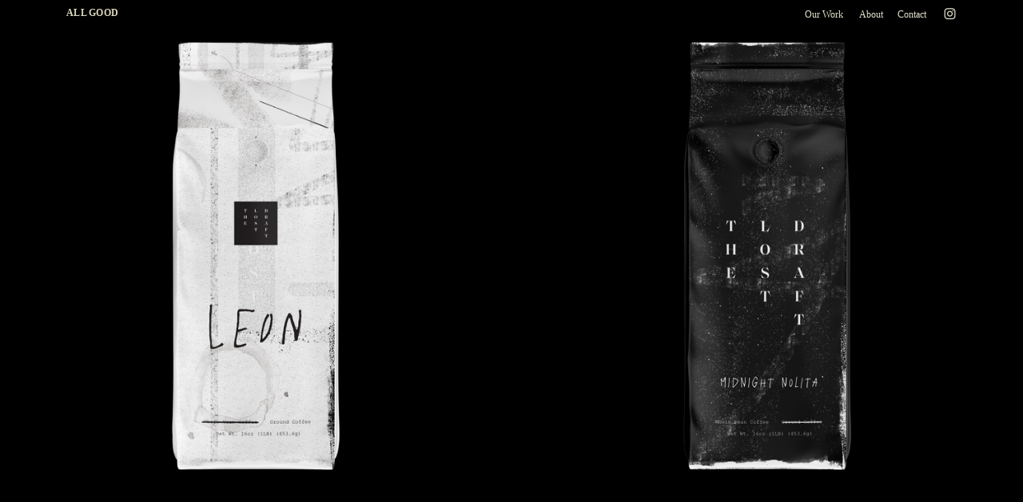

--- FILE ---
content_type: text/html; charset=UTF-8
request_url: https://allgoodnyc.com/the-lost-draft-section-3
body_size: 48744
content:
<!DOCTYPE html>
<!-- 

        Running on cargo.site

-->
<html lang="en" data-predefined-style="true" data-css-presets="true" data-css-preset data-typography-preset>
	<head>
<script>
				var __cargo_context__ = 'live';
				var __cargo_js_ver__ = 'c=2837859173';
				var __cargo_maint__ = false;
				
				
			</script>
					<meta http-equiv="X-UA-Compatible" content="IE=edge,chrome=1">
		<meta http-equiv="Content-Type" content="text/html; charset=utf-8">
		<meta name="viewport" content="initial-scale=1.0, maximum-scale=1.0, user-scalable=no">
		
			<meta name="robots" content="index,follow">
		<title>the lost draft section 3 — All Good NYC — Hospitality Branding &amp; Content Creation</title>
		<meta name="description" content="">
				<meta name="twitter:card" content="summary_large_image">
		<meta name="twitter:title" content="the lost draft section 3 — All Good NYC — Hospitality Branding &amp; Content Creation">
		<meta name="twitter:description" content="">
		<meta name="twitter:image" content="https://freight.cargo.site/w/1200/i/96604c81b8f86c81c915506309418c1cfee0778d0e16a5e5c33dd679317224aa/The-Lost-Draft-All-Good-NYC-Coffee-2.png">
		<meta property="og:locale" content="en_US">
		<meta property="og:title" content="the lost draft section 3 — All Good NYC — Hospitality Branding &amp; Content Creation">
		<meta property="og:description" content="">
		<meta property="og:url" content="https://allgoodnyc.com/the-lost-draft-section-3">
		<meta property="og:image" content="https://freight.cargo.site/w/1200/i/96604c81b8f86c81c915506309418c1cfee0778d0e16a5e5c33dd679317224aa/The-Lost-Draft-All-Good-NYC-Coffee-2.png">
		<meta property="og:type" content="website">

		<link rel="preconnect" href="https://static.cargo.site" crossorigin>
		<link rel="preconnect" href="https://freight.cargo.site" crossorigin>
				<link rel="preconnect" href="https://type.cargo.site" crossorigin>

		<!--<link rel="preload" href="https://static.cargo.site/assets/social/IconFont-Regular-0.9.3.woff2" as="font" type="font/woff" crossorigin>-->

		<meta name="google" value="notranslate">

		<link href="https://freight.cargo.site/t/original/i/13d6ef99c5eb6bd866513b533ce8bf5d36bf04cd4b035a3d4d2cf3d349f77c94/All-Good_Logo_Pineapple.ico" rel="shortcut icon">
		<link href="https://allgoodnyc.com/rss" rel="alternate" type="application/rss+xml" title="All Good NYC — Hospitality Branding &amp; Content Creation feed">

		<link href="https://allgoodnyc.com/stylesheet?c=2837859173&1750541015" id="member_stylesheet" rel="stylesheet" type="text/css" />
<style id="">@font-face{font-family:Icons;src:url(https://static.cargo.site/assets/social/IconFont-Regular-0.9.3.woff2);unicode-range:U+E000-E15C,U+F0000,U+FE0E}@font-face{font-family:Icons;src:url(https://static.cargo.site/assets/social/IconFont-Regular-0.9.3.woff2);font-weight:240;unicode-range:U+E000-E15C,U+F0000,U+FE0E}@font-face{font-family:Icons;src:url(https://static.cargo.site/assets/social/IconFont-Regular-0.9.3.woff2);unicode-range:U+E000-E15C,U+F0000,U+FE0E;font-weight:400}@font-face{font-family:Icons;src:url(https://static.cargo.site/assets/social/IconFont-Regular-0.9.3.woff2);unicode-range:U+E000-E15C,U+F0000,U+FE0E;font-weight:600}@font-face{font-family:Icons;src:url(https://static.cargo.site/assets/social/IconFont-Regular-0.9.3.woff2);unicode-range:U+E000-E15C,U+F0000,U+FE0E;font-weight:800}@font-face{font-family:Icons;src:url(https://static.cargo.site/assets/social/IconFont-Regular-0.9.3.woff2);unicode-range:U+E000-E15C,U+F0000,U+FE0E;font-style:italic}@font-face{font-family:Icons;src:url(https://static.cargo.site/assets/social/IconFont-Regular-0.9.3.woff2);unicode-range:U+E000-E15C,U+F0000,U+FE0E;font-weight:200;font-style:italic}@font-face{font-family:Icons;src:url(https://static.cargo.site/assets/social/IconFont-Regular-0.9.3.woff2);unicode-range:U+E000-E15C,U+F0000,U+FE0E;font-weight:400;font-style:italic}@font-face{font-family:Icons;src:url(https://static.cargo.site/assets/social/IconFont-Regular-0.9.3.woff2);unicode-range:U+E000-E15C,U+F0000,U+FE0E;font-weight:600;font-style:italic}@font-face{font-family:Icons;src:url(https://static.cargo.site/assets/social/IconFont-Regular-0.9.3.woff2);unicode-range:U+E000-E15C,U+F0000,U+FE0E;font-weight:800;font-style:italic}body.iconfont-loading,body.iconfont-loading *{color:transparent!important}body{-moz-osx-font-smoothing:grayscale;-webkit-font-smoothing:antialiased;-webkit-text-size-adjust:none}body.no-scroll{overflow:hidden}/*!
 * Content
 */.page{word-wrap:break-word}:focus{outline:0}.pointer-events-none{pointer-events:none}.pointer-events-auto{pointer-events:auto}.pointer-events-none .page_content .audio-player,.pointer-events-none .page_content .shop_product,.pointer-events-none .page_content a,.pointer-events-none .page_content audio,.pointer-events-none .page_content button,.pointer-events-none .page_content details,.pointer-events-none .page_content iframe,.pointer-events-none .page_content img,.pointer-events-none .page_content input,.pointer-events-none .page_content video{pointer-events:auto}.pointer-events-none .page_content *>a,.pointer-events-none .page_content>a{position:relative}s *{text-transform:inherit}#toolset{position:fixed;bottom:10px;right:10px;z-index:8}.mobile #toolset,.template_site_inframe #toolset{display:none}#toolset a{display:block;height:24px;width:24px;margin:0;padding:0;text-decoration:none;background:rgba(0,0,0,.2)}#toolset a:hover{background:rgba(0,0,0,.8)}[data-adminview] #toolset a,[data-adminview] #toolset_admin a{background:rgba(0,0,0,.04);pointer-events:none;cursor:default}#toolset_admin a:active{background:rgba(0,0,0,.7)}#toolset_admin a svg>*{transform:scale(1.1) translate(0,-.5px);transform-origin:50% 50%}#toolset_admin a svg{pointer-events:none;width:100%!important;height:auto!important}#following-container{overflow:auto;-webkit-overflow-scrolling:touch}#following-container iframe{height:100%;width:100%;position:absolute;top:0;left:0;right:0;bottom:0}:root{--following-width:-400px;--following-animation-duration:450ms}@keyframes following-open{0%{transform:translateX(0)}100%{transform:translateX(var(--following-width))}}@keyframes following-open-inverse{0%{transform:translateX(0)}100%{transform:translateX(calc(-1 * var(--following-width)))}}@keyframes following-close{0%{transform:translateX(var(--following-width))}100%{transform:translateX(0)}}@keyframes following-close-inverse{0%{transform:translateX(calc(-1 * var(--following-width)))}100%{transform:translateX(0)}}body.animate-left{animation:following-open var(--following-animation-duration);animation-fill-mode:both;animation-timing-function:cubic-bezier(.24,1,.29,1)}#following-container.animate-left{animation:following-close-inverse var(--following-animation-duration);animation-fill-mode:both;animation-timing-function:cubic-bezier(.24,1,.29,1)}#following-container.animate-left #following-frame{animation:following-close var(--following-animation-duration);animation-fill-mode:both;animation-timing-function:cubic-bezier(.24,1,.29,1)}body.animate-right{animation:following-close var(--following-animation-duration);animation-fill-mode:both;animation-timing-function:cubic-bezier(.24,1,.29,1)}#following-container.animate-right{animation:following-open-inverse var(--following-animation-duration);animation-fill-mode:both;animation-timing-function:cubic-bezier(.24,1,.29,1)}#following-container.animate-right #following-frame{animation:following-open var(--following-animation-duration);animation-fill-mode:both;animation-timing-function:cubic-bezier(.24,1,.29,1)}.slick-slider{position:relative;display:block;-moz-box-sizing:border-box;box-sizing:border-box;-webkit-user-select:none;-moz-user-select:none;-ms-user-select:none;user-select:none;-webkit-touch-callout:none;-khtml-user-select:none;-ms-touch-action:pan-y;touch-action:pan-y;-webkit-tap-highlight-color:transparent}.slick-list{position:relative;display:block;overflow:hidden;margin:0;padding:0}.slick-list:focus{outline:0}.slick-list.dragging{cursor:pointer;cursor:hand}.slick-slider .slick-list,.slick-slider .slick-track{transform:translate3d(0,0,0);will-change:transform}.slick-track{position:relative;top:0;left:0;display:block}.slick-track:after,.slick-track:before{display:table;content:'';width:1px;height:1px;margin-top:-1px;margin-left:-1px}.slick-track:after{clear:both}.slick-loading .slick-track{visibility:hidden}.slick-slide{display:none;float:left;height:100%;min-height:1px}[dir=rtl] .slick-slide{float:right}.content .slick-slide img{display:inline-block}.content .slick-slide img:not(.image-zoom){cursor:pointer}.content .scrub .slick-list,.content .scrub .slick-slide img:not(.image-zoom){cursor:ew-resize}body.slideshow-scrub-dragging *{cursor:ew-resize!important}.content .slick-slide img:not([src]),.content .slick-slide img[src='']{width:100%;height:auto}.slick-slide.slick-loading img{display:none}.slick-slide.dragging img{pointer-events:none}.slick-initialized .slick-slide{display:block}.slick-loading .slick-slide{visibility:hidden}.slick-vertical .slick-slide{display:block;height:auto;border:1px solid transparent}.slick-arrow.slick-hidden{display:none}.slick-arrow{position:absolute;z-index:9;width:0;top:0;height:100%;cursor:pointer;will-change:opacity;-webkit-transition:opacity 333ms cubic-bezier(.4,0,.22,1);transition:opacity 333ms cubic-bezier(.4,0,.22,1)}.slick-arrow.hidden{opacity:0}.slick-arrow svg{position:absolute;width:36px;height:36px;top:0;left:0;right:0;bottom:0;margin:auto;transform:translate(.25px,.25px)}.slick-arrow svg.right-arrow{transform:translate(.25px,.25px) scaleX(-1)}.slick-arrow svg:active{opacity:.75}.slick-arrow svg .arrow-shape{fill:none!important;stroke:#fff;stroke-linecap:square}.slick-arrow svg .arrow-outline{fill:none!important;stroke-width:2.5px;stroke:rgba(0,0,0,.6);stroke-linecap:square}.slick-arrow.slick-next{right:0;text-align:right}.slick-next svg,.wallpaper-navigation .slick-next svg{margin-right:10px}.mobile .slick-next svg{margin-right:10px}.slick-arrow.slick-prev{text-align:left}.slick-prev svg,.wallpaper-navigation .slick-prev svg{margin-left:10px}.mobile .slick-prev svg{margin-left:10px}.loading_animation{display:none;vertical-align:middle;z-index:15;line-height:0;pointer-events:none;border-radius:100%}.loading_animation.hidden{display:none}.loading_animation.pulsing{opacity:0;display:inline-block;animation-delay:.1s;-webkit-animation-delay:.1s;-moz-animation-delay:.1s;animation-duration:12s;animation-iteration-count:infinite;animation:fade-pulse-in .5s ease-in-out;-moz-animation:fade-pulse-in .5s ease-in-out;-webkit-animation:fade-pulse-in .5s ease-in-out;-webkit-animation-fill-mode:forwards;-moz-animation-fill-mode:forwards;animation-fill-mode:forwards}.loading_animation.pulsing.no-delay{animation-delay:0s;-webkit-animation-delay:0s;-moz-animation-delay:0s}.loading_animation div{border-radius:100%}.loading_animation div svg{max-width:100%;height:auto}.loading_animation div,.loading_animation div svg{width:20px;height:20px}.loading_animation.full-width svg{width:100%;height:auto}.loading_animation.full-width.big svg{width:100px;height:100px}.loading_animation div svg>*{fill:#ccc}.loading_animation div{-webkit-animation:spin-loading 12s ease-out;-webkit-animation-iteration-count:infinite;-moz-animation:spin-loading 12s ease-out;-moz-animation-iteration-count:infinite;animation:spin-loading 12s ease-out;animation-iteration-count:infinite}.loading_animation.hidden{display:none}[data-backdrop] .loading_animation{position:absolute;top:15px;left:15px;z-index:99}.loading_animation.position-absolute.middle{top:calc(50% - 10px);left:calc(50% - 10px)}.loading_animation.position-absolute.topleft{top:0;left:0}.loading_animation.position-absolute.middleright{top:calc(50% - 10px);right:1rem}.loading_animation.position-absolute.middleleft{top:calc(50% - 10px);left:1rem}.loading_animation.gray div svg>*{fill:#999}.loading_animation.gray-dark div svg>*{fill:#666}.loading_animation.gray-darker div svg>*{fill:#555}.loading_animation.gray-light div svg>*{fill:#ccc}.loading_animation.white div svg>*{fill:rgba(255,255,255,.85)}.loading_animation.blue div svg>*{fill:#698fff}.loading_animation.inline{display:inline-block;margin-bottom:.5ex}.loading_animation.inline.left{margin-right:.5ex}@-webkit-keyframes fade-pulse-in{0%{opacity:0}50%{opacity:.5}100%{opacity:1}}@-moz-keyframes fade-pulse-in{0%{opacity:0}50%{opacity:.5}100%{opacity:1}}@keyframes fade-pulse-in{0%{opacity:0}50%{opacity:.5}100%{opacity:1}}@-webkit-keyframes pulsate{0%{opacity:1}50%{opacity:0}100%{opacity:1}}@-moz-keyframes pulsate{0%{opacity:1}50%{opacity:0}100%{opacity:1}}@keyframes pulsate{0%{opacity:1}50%{opacity:0}100%{opacity:1}}@-webkit-keyframes spin-loading{0%{transform:rotate(0)}9%{transform:rotate(1050deg)}18%{transform:rotate(-1090deg)}20%{transform:rotate(-1080deg)}23%{transform:rotate(-1080deg)}28%{transform:rotate(-1095deg)}29%{transform:rotate(-1065deg)}34%{transform:rotate(-1080deg)}35%{transform:rotate(-1050deg)}40%{transform:rotate(-1065deg)}41%{transform:rotate(-1035deg)}44%{transform:rotate(-1035deg)}47%{transform:rotate(-2160deg)}50%{transform:rotate(-2160deg)}56%{transform:rotate(45deg)}60%{transform:rotate(45deg)}80%{transform:rotate(6120deg)}100%{transform:rotate(0)}}@keyframes spin-loading{0%{transform:rotate(0)}9%{transform:rotate(1050deg)}18%{transform:rotate(-1090deg)}20%{transform:rotate(-1080deg)}23%{transform:rotate(-1080deg)}28%{transform:rotate(-1095deg)}29%{transform:rotate(-1065deg)}34%{transform:rotate(-1080deg)}35%{transform:rotate(-1050deg)}40%{transform:rotate(-1065deg)}41%{transform:rotate(-1035deg)}44%{transform:rotate(-1035deg)}47%{transform:rotate(-2160deg)}50%{transform:rotate(-2160deg)}56%{transform:rotate(45deg)}60%{transform:rotate(45deg)}80%{transform:rotate(6120deg)}100%{transform:rotate(0)}}[grid-row]{align-items:flex-start;box-sizing:border-box;display:-webkit-box;display:-webkit-flex;display:-ms-flexbox;display:flex;-webkit-flex-wrap:wrap;-ms-flex-wrap:wrap;flex-wrap:wrap}[grid-col]{box-sizing:border-box}[grid-row] [grid-col].empty:after{content:"\0000A0";cursor:text}body.mobile[data-adminview=content-editproject] [grid-row] [grid-col].empty:after{display:none}[grid-col=auto]{-webkit-box-flex:1;-webkit-flex:1;-ms-flex:1;flex:1}[grid-col=x12]{width:100%}[grid-col=x11]{width:50%}[grid-col=x10]{width:33.33%}[grid-col=x9]{width:25%}[grid-col=x8]{width:20%}[grid-col=x7]{width:16.666666667%}[grid-col=x6]{width:14.285714286%}[grid-col=x5]{width:12.5%}[grid-col=x4]{width:11.111111111%}[grid-col=x3]{width:10%}[grid-col=x2]{width:9.090909091%}[grid-col=x1]{width:8.333333333%}[grid-col="1"]{width:8.33333%}[grid-col="2"]{width:16.66667%}[grid-col="3"]{width:25%}[grid-col="4"]{width:33.33333%}[grid-col="5"]{width:41.66667%}[grid-col="6"]{width:50%}[grid-col="7"]{width:58.33333%}[grid-col="8"]{width:66.66667%}[grid-col="9"]{width:75%}[grid-col="10"]{width:83.33333%}[grid-col="11"]{width:91.66667%}[grid-col="12"]{width:100%}body.mobile [grid-responsive] [grid-col]{width:100%;-webkit-box-flex:none;-webkit-flex:none;-ms-flex:none;flex:none}[data-ce-host=true][contenteditable=true] [grid-pad]{pointer-events:none}[data-ce-host=true][contenteditable=true] [grid-pad]>*{pointer-events:auto}[grid-pad="0"]{padding:0}[grid-pad="0.25"]{padding:.125rem}[grid-pad="0.5"]{padding:.25rem}[grid-pad="0.75"]{padding:.375rem}[grid-pad="1"]{padding:.5rem}[grid-pad="1.25"]{padding:.625rem}[grid-pad="1.5"]{padding:.75rem}[grid-pad="1.75"]{padding:.875rem}[grid-pad="2"]{padding:1rem}[grid-pad="2.5"]{padding:1.25rem}[grid-pad="3"]{padding:1.5rem}[grid-pad="3.5"]{padding:1.75rem}[grid-pad="4"]{padding:2rem}[grid-pad="5"]{padding:2.5rem}[grid-pad="6"]{padding:3rem}[grid-pad="7"]{padding:3.5rem}[grid-pad="8"]{padding:4rem}[grid-pad="9"]{padding:4.5rem}[grid-pad="10"]{padding:5rem}[grid-gutter="0"]{margin:0}[grid-gutter="0.5"]{margin:-.25rem}[grid-gutter="1"]{margin:-.5rem}[grid-gutter="1.5"]{margin:-.75rem}[grid-gutter="2"]{margin:-1rem}[grid-gutter="2.5"]{margin:-1.25rem}[grid-gutter="3"]{margin:-1.5rem}[grid-gutter="3.5"]{margin:-1.75rem}[grid-gutter="4"]{margin:-2rem}[grid-gutter="5"]{margin:-2.5rem}[grid-gutter="6"]{margin:-3rem}[grid-gutter="7"]{margin:-3.5rem}[grid-gutter="8"]{margin:-4rem}[grid-gutter="10"]{margin:-5rem}[grid-gutter="12"]{margin:-6rem}[grid-gutter="14"]{margin:-7rem}[grid-gutter="16"]{margin:-8rem}[grid-gutter="18"]{margin:-9rem}[grid-gutter="20"]{margin:-10rem}small{max-width:100%;text-decoration:inherit}img:not([src]),img[src='']{outline:1px solid rgba(177,177,177,.4);outline-offset:-1px;content:url([data-uri])}img.image-zoom{cursor:-webkit-zoom-in;cursor:-moz-zoom-in;cursor:zoom-in}#imprimatur{color:#333;font-size:10px;font-family:-apple-system,BlinkMacSystemFont,"Segoe UI",Roboto,Oxygen,Ubuntu,Cantarell,"Open Sans","Helvetica Neue",sans-serif,"Sans Serif",Icons;/*!System*/position:fixed;opacity:.3;right:-28px;bottom:160px;transform:rotate(270deg);-ms-transform:rotate(270deg);-webkit-transform:rotate(270deg);z-index:8;text-transform:uppercase;color:#999;opacity:.5;padding-bottom:2px;text-decoration:none}.mobile #imprimatur{display:none}bodycopy cargo-link a{font-family:-apple-system,BlinkMacSystemFont,"Segoe UI",Roboto,Oxygen,Ubuntu,Cantarell,"Open Sans","Helvetica Neue",sans-serif,"Sans Serif",Icons;/*!System*/font-size:12px;font-style:normal;font-weight:400;transform:rotate(270deg);text-decoration:none;position:fixed!important;right:-27px;bottom:100px;text-decoration:none;letter-spacing:normal;background:0 0;border:0;border-bottom:0;outline:0}/*! PhotoSwipe Default UI CSS by Dmitry Semenov | photoswipe.com | MIT license */.pswp--has_mouse .pswp__button--arrow--left,.pswp--has_mouse .pswp__button--arrow--right,.pswp__ui{visibility:visible}.pswp--minimal--dark .pswp__top-bar,.pswp__button{background:0 0}.pswp,.pswp__bg,.pswp__container,.pswp__img--placeholder,.pswp__zoom-wrap,.quick-view-navigation{-webkit-backface-visibility:hidden}.pswp__button{cursor:pointer;opacity:1;-webkit-appearance:none;transition:opacity .2s;-webkit-box-shadow:none;box-shadow:none}.pswp__button-close>svg{top:10px;right:10px;margin-left:auto}.pswp--touch .quick-view-navigation{display:none}.pswp__ui{-webkit-font-smoothing:auto;opacity:1;z-index:1550}.quick-view-navigation{will-change:opacity;-webkit-transition:opacity 333ms cubic-bezier(.4,0,.22,1);transition:opacity 333ms cubic-bezier(.4,0,.22,1)}.quick-view-navigation .pswp__group .pswp__button{pointer-events:auto}.pswp__button>svg{position:absolute;width:36px;height:36px}.quick-view-navigation .pswp__group:active svg{opacity:.75}.pswp__button svg .shape-shape{fill:#fff}.pswp__button svg .shape-outline{fill:#000}.pswp__button-prev>svg{top:0;bottom:0;left:10px;margin:auto}.pswp__button-next>svg{top:0;bottom:0;right:10px;margin:auto}.quick-view-navigation .pswp__group .pswp__button-prev{position:absolute;left:0;top:0;width:0;height:100%}.quick-view-navigation .pswp__group .pswp__button-next{position:absolute;right:0;top:0;width:0;height:100%}.quick-view-navigation .close-button,.quick-view-navigation .left-arrow,.quick-view-navigation .right-arrow{transform:translate(.25px,.25px)}.quick-view-navigation .right-arrow{transform:translate(.25px,.25px) scaleX(-1)}.pswp__button svg .shape-outline{fill:transparent!important;stroke:#000;stroke-width:2.5px;stroke-linecap:square}.pswp__button svg .shape-shape{fill:transparent!important;stroke:#fff;stroke-width:1.5px;stroke-linecap:square}.pswp__bg,.pswp__scroll-wrap,.pswp__zoom-wrap{width:100%;position:absolute}.quick-view-navigation .pswp__group .pswp__button-close{margin:0}.pswp__container,.pswp__item,.pswp__zoom-wrap{right:0;bottom:0;top:0;position:absolute;left:0}.pswp__ui--hidden .pswp__button{opacity:.001}.pswp__ui--hidden .pswp__button,.pswp__ui--hidden .pswp__button *{pointer-events:none}.pswp .pswp__ui.pswp__ui--displaynone{display:none}.pswp__element--disabled{display:none!important}/*! PhotoSwipe main CSS by Dmitry Semenov | photoswipe.com | MIT license */.pswp{position:fixed;display:none;height:100%;width:100%;top:0;left:0;right:0;bottom:0;margin:auto;-ms-touch-action:none;touch-action:none;z-index:9999999;-webkit-text-size-adjust:100%;line-height:initial;letter-spacing:initial;outline:0}.pswp img{max-width:none}.pswp--zoom-disabled .pswp__img{cursor:default!important}.pswp--animate_opacity{opacity:.001;will-change:opacity;-webkit-transition:opacity 333ms cubic-bezier(.4,0,.22,1);transition:opacity 333ms cubic-bezier(.4,0,.22,1)}.pswp--open{display:block}.pswp--zoom-allowed .pswp__img{cursor:-webkit-zoom-in;cursor:-moz-zoom-in;cursor:zoom-in}.pswp--zoomed-in .pswp__img{cursor:-webkit-grab;cursor:-moz-grab;cursor:grab}.pswp--dragging .pswp__img{cursor:-webkit-grabbing;cursor:-moz-grabbing;cursor:grabbing}.pswp__bg{left:0;top:0;height:100%;opacity:0;transform:translateZ(0);will-change:opacity}.pswp__scroll-wrap{left:0;top:0;height:100%}.pswp__container,.pswp__zoom-wrap{-ms-touch-action:none;touch-action:none}.pswp__container,.pswp__img{-webkit-user-select:none;-moz-user-select:none;-ms-user-select:none;user-select:none;-webkit-tap-highlight-color:transparent;-webkit-touch-callout:none}.pswp__zoom-wrap{-webkit-transform-origin:left top;-ms-transform-origin:left top;transform-origin:left top;-webkit-transition:-webkit-transform 222ms cubic-bezier(.4,0,.22,1);transition:transform 222ms cubic-bezier(.4,0,.22,1)}.pswp__bg{-webkit-transition:opacity 222ms cubic-bezier(.4,0,.22,1);transition:opacity 222ms cubic-bezier(.4,0,.22,1)}.pswp--animated-in .pswp__bg,.pswp--animated-in .pswp__zoom-wrap{-webkit-transition:none;transition:none}.pswp--hide-overflow .pswp__scroll-wrap,.pswp--hide-overflow.pswp{overflow:hidden}.pswp__img{position:absolute;width:auto;height:auto;top:0;left:0}.pswp__img--placeholder--blank{background:#222}.pswp--ie .pswp__img{width:100%!important;height:auto!important;left:0;top:0}.pswp__ui--idle{opacity:0}.pswp__error-msg{position:absolute;left:0;top:50%;width:100%;text-align:center;font-size:14px;line-height:16px;margin-top:-8px;color:#ccc}.pswp__error-msg a{color:#ccc;text-decoration:underline}.pswp__error-msg{font-family:-apple-system,BlinkMacSystemFont,"Segoe UI",Roboto,Oxygen,Ubuntu,Cantarell,"Open Sans","Helvetica Neue",sans-serif}.quick-view.mouse-down .iframe-item{pointer-events:none!important}.quick-view-caption-positioner{pointer-events:none;width:100%;height:100%}.quick-view-caption-wrapper{margin:auto;position:absolute;bottom:0;left:0;right:0}.quick-view-horizontal-align-left .quick-view-caption-wrapper{margin-left:0}.quick-view-horizontal-align-right .quick-view-caption-wrapper{margin-right:0}[data-quick-view-caption]{transition:.1s opacity ease-in-out;position:absolute;bottom:0;left:0;right:0}.quick-view-horizontal-align-left [data-quick-view-caption]{text-align:left}.quick-view-horizontal-align-right [data-quick-view-caption]{text-align:right}.quick-view-caption{transition:.1s opacity ease-in-out}.quick-view-caption>*{display:inline-block}.quick-view-caption *{pointer-events:auto}.quick-view-caption.hidden{opacity:0}.shop_product .dropdown_wrapper{flex:0 0 100%;position:relative}.shop_product select{appearance:none;-moz-appearance:none;-webkit-appearance:none;outline:0;-webkit-font-smoothing:antialiased;-moz-osx-font-smoothing:grayscale;cursor:pointer;border-radius:0;white-space:nowrap;overflow:hidden!important;text-overflow:ellipsis}.shop_product select.dropdown::-ms-expand{display:none}.shop_product a{cursor:pointer;border-bottom:none;text-decoration:none}.shop_product a.out-of-stock{pointer-events:none}body.audio-player-dragging *{cursor:ew-resize!important}.audio-player{display:inline-flex;flex:1 0 calc(100% - 2px);width:calc(100% - 2px)}.audio-player .button{height:100%;flex:0 0 3.3rem;display:flex}.audio-player .separator{left:3.3rem;height:100%}.audio-player .buffer{width:0%;height:100%;transition:left .3s linear,width .3s linear}.audio-player.seeking .buffer{transition:left 0s,width 0s}.audio-player.seeking{user-select:none;-webkit-user-select:none;cursor:ew-resize}.audio-player.seeking *{user-select:none;-webkit-user-select:none;cursor:ew-resize}.audio-player .bar{overflow:hidden;display:flex;justify-content:space-between;align-content:center;flex-grow:1}.audio-player .progress{width:0%;height:100%;transition:width .3s linear}.audio-player.seeking .progress{transition:width 0s}.audio-player .pause,.audio-player .play{cursor:pointer;height:100%}.audio-player .note-icon{margin:auto 0;order:2;flex:0 1 auto}.audio-player .title{white-space:nowrap;overflow:hidden;text-overflow:ellipsis;pointer-events:none;user-select:none;padding:.5rem 0 .5rem 1rem;margin:auto auto auto 0;flex:0 3 auto;min-width:0;width:100%}.audio-player .total-time{flex:0 1 auto;margin:auto 0}.audio-player .current-time,.audio-player .play-text{flex:0 1 auto;margin:auto 0}.audio-player .stream-anim{user-select:none;margin:auto auto auto 0}.audio-player .stream-anim span{display:inline-block}.audio-player .buffer,.audio-player .current-time,.audio-player .note-svg,.audio-player .play-text,.audio-player .separator,.audio-player .total-time{user-select:none;pointer-events:none}.audio-player .buffer,.audio-player .play-text,.audio-player .progress{position:absolute}.audio-player,.audio-player .bar,.audio-player .button,.audio-player .current-time,.audio-player .note-icon,.audio-player .pause,.audio-player .play,.audio-player .total-time{position:relative}body.mobile .audio-player,body.mobile .audio-player *{-webkit-touch-callout:none}#standalone-admin-frame{border:0;width:400px;position:absolute;right:0;top:0;height:100vh;z-index:99}body[standalone-admin=true] #standalone-admin-frame{transform:translate(0,0)}body[standalone-admin=true] .main_container{width:calc(100% - 400px)}body[standalone-admin=false] #standalone-admin-frame{transform:translate(100%,0)}body[standalone-admin=false] .main_container{width:100%}.toggle_standaloneAdmin{position:fixed;top:0;right:400px;height:40px;width:40px;z-index:999;cursor:pointer;background-color:rgba(0,0,0,.4)}.toggle_standaloneAdmin:active{opacity:.7}body[standalone-admin=false] .toggle_standaloneAdmin{right:0}.toggle_standaloneAdmin *{color:#fff;fill:#fff}.toggle_standaloneAdmin svg{padding:6px;width:100%;height:100%;opacity:.85}body[standalone-admin=false] .toggle_standaloneAdmin #close,body[standalone-admin=true] .toggle_standaloneAdmin #backdropsettings{display:none}.toggle_standaloneAdmin>div{width:100%;height:100%}#admin_toggle_button{position:fixed;top:50%;transform:translate(0,-50%);right:400px;height:36px;width:12px;z-index:999;cursor:pointer;background-color:rgba(0,0,0,.09);padding-left:2px;margin-right:5px}#admin_toggle_button .bar{content:'';background:rgba(0,0,0,.09);position:fixed;width:5px;bottom:0;top:0;z-index:10}#admin_toggle_button:active{background:rgba(0,0,0,.065)}#admin_toggle_button *{color:#fff;fill:#fff}#admin_toggle_button svg{padding:0;width:16px;height:36px;margin-left:1px;opacity:1}#admin_toggle_button svg *{fill:#fff;opacity:1}#admin_toggle_button[data-state=closed] .toggle_admin_close{display:none}#admin_toggle_button[data-state=closed],#admin_toggle_button[data-state=closed] .toggle_admin_open{width:20px;cursor:pointer;margin:0}#admin_toggle_button[data-state=closed] svg{margin-left:2px}#admin_toggle_button[data-state=open] .toggle_admin_open{display:none}select,select *{text-rendering:auto!important}b b{font-weight:inherit}*{-webkit-box-sizing:border-box;-moz-box-sizing:border-box;box-sizing:border-box}customhtml>*{position:relative;z-index:10}body,html{min-height:100vh;margin:0;padding:0}html{touch-action:manipulation;position:relative;background-color:#fff}.main_container{min-height:100vh;width:100%;overflow:hidden}.container{display:-webkit-box;display:-webkit-flex;display:-moz-box;display:-ms-flexbox;display:flex;-webkit-flex-wrap:wrap;-moz-flex-wrap:wrap;-ms-flex-wrap:wrap;flex-wrap:wrap;max-width:100%;width:100%;overflow:visible}.container{align-items:flex-start;-webkit-align-items:flex-start}.page{z-index:2}.page ul li>text-limit{display:block}.content,.content_container,.pinned{-webkit-flex:1 0 auto;-moz-flex:1 0 auto;-ms-flex:1 0 auto;flex:1 0 auto;max-width:100%}.content_container{width:100%}.content_container.full_height{min-height:100vh}.page_background{position:absolute;top:0;left:0;width:100%;height:100%}.page_container{position:relative;overflow:visible;width:100%}.backdrop{position:absolute;top:0;z-index:1;width:100%;height:100%;max-height:100vh}.backdrop>div{position:absolute;top:0;left:0;width:100%;height:100%;-webkit-backface-visibility:hidden;backface-visibility:hidden;transform:translate3d(0,0,0);contain:strict}[data-backdrop].backdrop>div[data-overflowing]{max-height:100vh;position:absolute;top:0;left:0}body.mobile [split-responsive]{display:flex;flex-direction:column}body.mobile [split-responsive] .container{width:100%;order:2}body.mobile [split-responsive] .backdrop{position:relative;height:50vh;width:100%;order:1}body.mobile [split-responsive] [data-auxiliary].backdrop{position:absolute;height:50vh;width:100%;order:1}.page{position:relative;z-index:2}img[data-align=left]{float:left}img[data-align=right]{float:right}[data-rotation]{transform-origin:center center}.content .page_content:not([contenteditable=true]) [data-draggable]{pointer-events:auto!important;backface-visibility:hidden}.preserve-3d{-moz-transform-style:preserve-3d;transform-style:preserve-3d}.content .page_content:not([contenteditable=true]) [data-draggable] iframe{pointer-events:none!important}.dragging-active iframe{pointer-events:none!important}.content .page_content:not([contenteditable=true]) [data-draggable]:active{opacity:1}.content .scroll-transition-fade{transition:transform 1s ease-in-out,opacity .8s ease-in-out}.content .scroll-transition-fade.below-viewport{opacity:0;transform:translateY(40px)}.mobile.full_width .page_container:not([split-layout]) .container_width{width:100%}[data-view=pinned_bottom] .bottom_pin_invisibility{visibility:hidden}.pinned{position:relative;width:100%}.pinned .page_container.accommodate:not(.fixed):not(.overlay){z-index:2}.pinned .page_container.overlay{position:absolute;z-index:4}.pinned .page_container.overlay.fixed{position:fixed}.pinned .page_container.overlay.fixed .page{max-height:100vh;-webkit-overflow-scrolling:touch}.pinned .page_container.overlay.fixed .page.allow-scroll{overflow-y:auto;overflow-x:hidden}.pinned .page_container.overlay.fixed .page.allow-scroll{align-items:flex-start;-webkit-align-items:flex-start}.pinned .page_container .page.allow-scroll::-webkit-scrollbar{width:0;background:0 0;display:none}.pinned.pinned_top .page_container.overlay{left:0;top:0}.pinned.pinned_bottom .page_container.overlay{left:0;bottom:0}div[data-container=set]:empty{margin-top:1px}.thumbnails{position:relative;z-index:1}[thumbnails=grid]{align-items:baseline}[thumbnails=justify] .thumbnail{box-sizing:content-box}[thumbnails][data-padding-zero] .thumbnail{margin-bottom:-1px}[thumbnails=montessori] .thumbnail{pointer-events:auto;position:absolute}[thumbnails] .thumbnail>a{display:block;text-decoration:none}[thumbnails=montessori]{height:0}[thumbnails][data-resizing],[thumbnails][data-resizing] *{cursor:nwse-resize}[thumbnails] .thumbnail .resize-handle{cursor:nwse-resize;width:26px;height:26px;padding:5px;position:absolute;opacity:.75;right:-1px;bottom:-1px;z-index:100}[thumbnails][data-resizing] .resize-handle{display:none}[thumbnails] .thumbnail .resize-handle svg{position:absolute;top:0;left:0}[thumbnails] .thumbnail .resize-handle:hover{opacity:1}[data-can-move].thumbnail .resize-handle svg .resize_path_outline{fill:#fff}[data-can-move].thumbnail .resize-handle svg .resize_path{fill:#000}[thumbnails=montessori] .thumbnail_sizer{height:0;width:100%;position:relative;padding-bottom:100%;pointer-events:none}[thumbnails] .thumbnail img{display:block;min-height:3px;margin-bottom:0}[thumbnails] .thumbnail img:not([src]),img[src=""]{margin:0!important;width:100%;min-height:3px;height:100%!important;position:absolute}[aspect-ratio="1x1"].thumb_image{height:0;padding-bottom:100%;overflow:hidden}[aspect-ratio="4x3"].thumb_image{height:0;padding-bottom:75%;overflow:hidden}[aspect-ratio="16x9"].thumb_image{height:0;padding-bottom:56.25%;overflow:hidden}[thumbnails] .thumb_image{width:100%;position:relative}[thumbnails][thumbnail-vertical-align=top]{align-items:flex-start}[thumbnails][thumbnail-vertical-align=middle]{align-items:center}[thumbnails][thumbnail-vertical-align=bottom]{align-items:baseline}[thumbnails][thumbnail-horizontal-align=left]{justify-content:flex-start}[thumbnails][thumbnail-horizontal-align=middle]{justify-content:center}[thumbnails][thumbnail-horizontal-align=right]{justify-content:flex-end}.thumb_image.default_image>svg{position:absolute;top:0;left:0;bottom:0;right:0;width:100%;height:100%}.thumb_image.default_image{outline:1px solid #ccc;outline-offset:-1px;position:relative}.mobile.full_width [data-view=Thumbnail] .thumbnails_width{width:100%}.content [data-draggable] a:active,.content [data-draggable] img:active{opacity:initial}.content .draggable-dragging{opacity:initial}[data-draggable].draggable_visible{visibility:visible}[data-draggable].draggable_hidden{visibility:hidden}.gallery_card [data-draggable],.marquee [data-draggable]{visibility:inherit}[data-draggable]{visibility:visible;background-color:rgba(0,0,0,.003)}#site_menu_panel_container .image-gallery:not(.initialized){height:0;padding-bottom:100%;min-height:initial}.image-gallery:not(.initialized){min-height:100vh;visibility:hidden;width:100%}.image-gallery .gallery_card img{display:block;width:100%;height:auto}.image-gallery .gallery_card{transform-origin:center}.image-gallery .gallery_card.dragging{opacity:.1;transform:initial!important}.image-gallery:not([image-gallery=slideshow]) .gallery_card iframe:only-child,.image-gallery:not([image-gallery=slideshow]) .gallery_card video:only-child{width:100%;height:100%;top:0;left:0;position:absolute}.image-gallery[image-gallery=slideshow] .gallery_card video[muted][autoplay]:not([controls]),.image-gallery[image-gallery=slideshow] .gallery_card video[muted][data-autoplay]:not([controls]){pointer-events:none}.image-gallery [image-gallery-pad="0"] video:only-child{object-fit:cover;height:calc(100% + 1px)}div.image-gallery>a,div.image-gallery>iframe,div.image-gallery>img,div.image-gallery>video{display:none}[image-gallery-row]{align-items:flex-start;box-sizing:border-box;display:-webkit-box;display:-webkit-flex;display:-ms-flexbox;display:flex;-webkit-flex-wrap:wrap;-ms-flex-wrap:wrap;flex-wrap:wrap}.image-gallery .gallery_card_image{width:100%;position:relative}[data-predefined-style=true] .image-gallery a.gallery_card{display:block;border:none}[image-gallery-col]{box-sizing:border-box}[image-gallery-col=x12]{width:100%}[image-gallery-col=x11]{width:50%}[image-gallery-col=x10]{width:33.33%}[image-gallery-col=x9]{width:25%}[image-gallery-col=x8]{width:20%}[image-gallery-col=x7]{width:16.666666667%}[image-gallery-col=x6]{width:14.285714286%}[image-gallery-col=x5]{width:12.5%}[image-gallery-col=x4]{width:11.111111111%}[image-gallery-col=x3]{width:10%}[image-gallery-col=x2]{width:9.090909091%}[image-gallery-col=x1]{width:8.333333333%}.content .page_content [image-gallery-pad].image-gallery{pointer-events:none}.content .page_content [image-gallery-pad].image-gallery .gallery_card_image>*,.content .page_content [image-gallery-pad].image-gallery .gallery_image_caption{pointer-events:auto}.content .page_content [image-gallery-pad="0"]{padding:0}.content .page_content [image-gallery-pad="0.25"]{padding:.125rem}.content .page_content [image-gallery-pad="0.5"]{padding:.25rem}.content .page_content [image-gallery-pad="0.75"]{padding:.375rem}.content .page_content [image-gallery-pad="1"]{padding:.5rem}.content .page_content [image-gallery-pad="1.25"]{padding:.625rem}.content .page_content [image-gallery-pad="1.5"]{padding:.75rem}.content .page_content [image-gallery-pad="1.75"]{padding:.875rem}.content .page_content [image-gallery-pad="2"]{padding:1rem}.content .page_content [image-gallery-pad="2.5"]{padding:1.25rem}.content .page_content [image-gallery-pad="3"]{padding:1.5rem}.content .page_content [image-gallery-pad="3.5"]{padding:1.75rem}.content .page_content [image-gallery-pad="4"]{padding:2rem}.content .page_content [image-gallery-pad="5"]{padding:2.5rem}.content .page_content [image-gallery-pad="6"]{padding:3rem}.content .page_content [image-gallery-pad="7"]{padding:3.5rem}.content .page_content [image-gallery-pad="8"]{padding:4rem}.content .page_content [image-gallery-pad="9"]{padding:4.5rem}.content .page_content [image-gallery-pad="10"]{padding:5rem}.content .page_content [image-gallery-gutter="0"]{margin:0}.content .page_content [image-gallery-gutter="0.5"]{margin:-.25rem}.content .page_content [image-gallery-gutter="1"]{margin:-.5rem}.content .page_content [image-gallery-gutter="1.5"]{margin:-.75rem}.content .page_content [image-gallery-gutter="2"]{margin:-1rem}.content .page_content [image-gallery-gutter="2.5"]{margin:-1.25rem}.content .page_content [image-gallery-gutter="3"]{margin:-1.5rem}.content .page_content [image-gallery-gutter="3.5"]{margin:-1.75rem}.content .page_content [image-gallery-gutter="4"]{margin:-2rem}.content .page_content [image-gallery-gutter="5"]{margin:-2.5rem}.content .page_content [image-gallery-gutter="6"]{margin:-3rem}.content .page_content [image-gallery-gutter="7"]{margin:-3.5rem}.content .page_content [image-gallery-gutter="8"]{margin:-4rem}.content .page_content [image-gallery-gutter="10"]{margin:-5rem}.content .page_content [image-gallery-gutter="12"]{margin:-6rem}.content .page_content [image-gallery-gutter="14"]{margin:-7rem}.content .page_content [image-gallery-gutter="16"]{margin:-8rem}.content .page_content [image-gallery-gutter="18"]{margin:-9rem}.content .page_content [image-gallery-gutter="20"]{margin:-10rem}[image-gallery=slideshow]:not(.initialized)>*{min-height:1px;opacity:0;min-width:100%}[image-gallery=slideshow][data-constrained-by=height] [image-gallery-vertical-align].slick-track{align-items:flex-start}[image-gallery=slideshow] img.image-zoom:active{opacity:initial}[image-gallery=slideshow].slick-initialized .gallery_card{pointer-events:none}[image-gallery=slideshow].slick-initialized .gallery_card.slick-current{pointer-events:auto}[image-gallery=slideshow] .gallery_card:not(.has_caption){line-height:0}.content .page_content [image-gallery=slideshow].image-gallery>*{pointer-events:auto}.content [image-gallery=slideshow].image-gallery.slick-initialized .gallery_card{overflow:hidden;margin:0;display:flex;flex-flow:row wrap;flex-shrink:0}.content [image-gallery=slideshow].image-gallery.slick-initialized .gallery_card.slick-current{overflow:visible}[image-gallery=slideshow] .gallery_image_caption{opacity:1;transition:opacity .3s;-webkit-transition:opacity .3s;width:100%;margin-left:auto;margin-right:auto;clear:both}[image-gallery-horizontal-align=left] .gallery_image_caption{text-align:left}[image-gallery-horizontal-align=middle] .gallery_image_caption{text-align:center}[image-gallery-horizontal-align=right] .gallery_image_caption{text-align:right}[image-gallery=slideshow][data-slideshow-in-transition] .gallery_image_caption{opacity:0;transition:opacity .3s;-webkit-transition:opacity .3s}[image-gallery=slideshow] .gallery_card_image{width:initial;margin:0;display:inline-block}[image-gallery=slideshow] .gallery_card img{margin:0;display:block}[image-gallery=slideshow][data-exploded]{align-items:flex-start;box-sizing:border-box;display:-webkit-box;display:-webkit-flex;display:-ms-flexbox;display:flex;-webkit-flex-wrap:wrap;-ms-flex-wrap:wrap;flex-wrap:wrap;justify-content:flex-start;align-content:flex-start}[image-gallery=slideshow][data-exploded] .gallery_card{padding:1rem;width:16.666%}[image-gallery=slideshow][data-exploded] .gallery_card_image{height:0;display:block;width:100%}[image-gallery=grid]{align-items:baseline}[image-gallery=grid] .gallery_card.has_caption .gallery_card_image{display:block}[image-gallery=grid] [image-gallery-pad="0"].gallery_card{margin-bottom:-1px}[image-gallery=grid] .gallery_card img{margin:0}[image-gallery=columns] .gallery_card img{margin:0}[image-gallery=justify]{align-items:flex-start}[image-gallery=justify] .gallery_card img{margin:0}[image-gallery=montessori][image-gallery-row]{display:block}[image-gallery=montessori] a.gallery_card,[image-gallery=montessori] div.gallery_card{position:absolute;pointer-events:auto}[image-gallery=montessori][data-can-move] .gallery_card,[image-gallery=montessori][data-can-move] .gallery_card .gallery_card_image,[image-gallery=montessori][data-can-move] .gallery_card .gallery_card_image>*{cursor:move}[image-gallery=montessori]{position:relative;height:0}[image-gallery=freeform] .gallery_card{position:relative}[image-gallery=freeform] [image-gallery-pad="0"].gallery_card{margin-bottom:-1px}[image-gallery-vertical-align]{display:flex;flex-flow:row wrap}[image-gallery-vertical-align].slick-track{display:flex;flex-flow:row nowrap}.image-gallery .slick-list{margin-bottom:-.3px}[image-gallery-vertical-align=top]{align-content:flex-start;align-items:flex-start}[image-gallery-vertical-align=middle]{align-items:center;align-content:center}[image-gallery-vertical-align=bottom]{align-content:flex-end;align-items:flex-end}[image-gallery-horizontal-align=left]{justify-content:flex-start}[image-gallery-horizontal-align=middle]{justify-content:center}[image-gallery-horizontal-align=right]{justify-content:flex-end}.image-gallery[data-resizing],.image-gallery[data-resizing] *{cursor:nwse-resize!important}.image-gallery .gallery_card .resize-handle,.image-gallery .gallery_card .resize-handle *{cursor:nwse-resize!important}.image-gallery .gallery_card .resize-handle{width:26px;height:26px;padding:5px;position:absolute;opacity:.75;right:-1px;bottom:-1px;z-index:10}.image-gallery[data-resizing] .resize-handle{display:none}.image-gallery .gallery_card .resize-handle svg{cursor:nwse-resize!important;position:absolute;top:0;left:0}.image-gallery .gallery_card .resize-handle:hover{opacity:1}[data-can-move].gallery_card .resize-handle svg .resize_path_outline{fill:#fff}[data-can-move].gallery_card .resize-handle svg .resize_path{fill:#000}[image-gallery=montessori] .thumbnail_sizer{height:0;width:100%;position:relative;padding-bottom:100%;pointer-events:none}#site_menu_button{display:block;text-decoration:none;pointer-events:auto;z-index:9;vertical-align:top;cursor:pointer;box-sizing:content-box;font-family:Icons}#site_menu_button.custom_icon{padding:0;line-height:0}#site_menu_button.custom_icon img{width:100%;height:auto}#site_menu_wrapper.disabled #site_menu_button{display:none}#site_menu_wrapper.mobile_only #site_menu_button{display:none}body.mobile #site_menu_wrapper.mobile_only:not(.disabled) #site_menu_button:not(.active){display:block}#site_menu_panel_container[data-type=cargo_menu] #site_menu_panel{display:block;position:fixed;top:0;right:0;bottom:0;left:0;z-index:10;cursor:default}.site_menu{pointer-events:auto;position:absolute;z-index:11;top:0;bottom:0;line-height:0;max-width:400px;min-width:300px;font-size:20px;text-align:left;background:rgba(20,20,20,.95);padding:20px 30px 90px 30px;overflow-y:auto;overflow-x:hidden;display:-webkit-box;display:-webkit-flex;display:-ms-flexbox;display:flex;-webkit-box-orient:vertical;-webkit-box-direction:normal;-webkit-flex-direction:column;-ms-flex-direction:column;flex-direction:column;-webkit-box-pack:start;-webkit-justify-content:flex-start;-ms-flex-pack:start;justify-content:flex-start}body.mobile #site_menu_wrapper .site_menu{-webkit-overflow-scrolling:touch;min-width:auto;max-width:100%;width:100%;padding:20px}#site_menu_wrapper[data-sitemenu-position=bottom-left] #site_menu,#site_menu_wrapper[data-sitemenu-position=top-left] #site_menu{left:0}#site_menu_wrapper[data-sitemenu-position=bottom-right] #site_menu,#site_menu_wrapper[data-sitemenu-position=top-right] #site_menu{right:0}#site_menu_wrapper[data-type=page] .site_menu{right:0;left:0;width:100%;padding:0;margin:0;background:0 0}.site_menu_wrapper.open .site_menu{display:block}.site_menu div{display:block}.site_menu a{text-decoration:none;display:inline-block;color:rgba(255,255,255,.75);max-width:100%;overflow:hidden;white-space:nowrap;text-overflow:ellipsis;line-height:1.4}.site_menu div a.active{color:rgba(255,255,255,.4)}.site_menu div.set-link>a{font-weight:700}.site_menu div.hidden{display:none}.site_menu .close{display:block;position:absolute;top:0;right:10px;font-size:60px;line-height:50px;font-weight:200;color:rgba(255,255,255,.4);cursor:pointer;user-select:none}#site_menu_panel_container .page_container{position:relative;overflow:hidden;background:0 0;z-index:2}#site_menu_panel_container .site_menu_page_wrapper{position:fixed;top:0;left:0;overflow-y:auto;-webkit-overflow-scrolling:touch;height:100%;width:100%;z-index:100}#site_menu_panel_container .site_menu_page_wrapper .backdrop{pointer-events:none}#site_menu_panel_container #site_menu_page_overlay{position:fixed;top:0;right:0;bottom:0;left:0;cursor:default;z-index:1}#shop_button{display:block;text-decoration:none;pointer-events:auto;z-index:9;vertical-align:top;cursor:pointer;box-sizing:content-box;font-family:Icons}#shop_button.custom_icon{padding:0;line-height:0}#shop_button.custom_icon img{width:100%;height:auto}#shop_button.disabled{display:none}.loading[data-loading]{display:none;position:fixed;bottom:8px;left:8px;z-index:100}.new_site_button_wrapper{font-size:1.8rem;font-weight:400;color:rgba(0,0,0,.85);font-family:-apple-system,BlinkMacSystemFont,'Segoe UI',Roboto,Oxygen,Ubuntu,Cantarell,'Open Sans','Helvetica Neue',sans-serif,'Sans Serif',Icons;font-style:normal;line-height:1.4;color:#fff;position:fixed;bottom:0;right:0;z-index:999}body.template_site #toolset{display:none!important}body.mobile .new_site_button{display:none}.new_site_button{display:flex;height:44px;cursor:pointer}.new_site_button .plus{width:44px;height:100%}.new_site_button .plus svg{width:100%;height:100%}.new_site_button .plus svg line{stroke:#000;stroke-width:2px}.new_site_button .plus:after,.new_site_button .plus:before{content:'';width:30px;height:2px}.new_site_button .text{background:#0fce83;display:none;padding:7.5px 15px 7.5px 15px;height:100%;font-size:20px;color:#222}.new_site_button:active{opacity:.8}.new_site_button.show_full .text{display:block}.new_site_button.show_full .plus{display:none}html:not(.admin-wrapper) .template_site #confirm_modal [data-progress] .progress-indicator:after{content:'Generating Site...';padding:7.5px 15px;right:-200px;color:#000}bodycopy svg.marker-overlay,bodycopy svg.marker-overlay *{transform-origin:0 0;-webkit-transform-origin:0 0;box-sizing:initial}bodycopy svg#svgroot{box-sizing:initial}bodycopy svg.marker-overlay{padding:inherit;position:absolute;left:0;top:0;width:100%;height:100%;min-height:1px;overflow:visible;pointer-events:none;z-index:999}bodycopy svg.marker-overlay *{pointer-events:initial}bodycopy svg.marker-overlay text{letter-spacing:initial}bodycopy svg.marker-overlay a{cursor:pointer}.marquee:not(.torn-down){overflow:hidden;width:100%;position:relative;padding-bottom:.25em;padding-top:.25em;margin-bottom:-.25em;margin-top:-.25em;contain:layout}.marquee .marquee_contents{will-change:transform;display:flex;flex-direction:column}.marquee[behavior][direction].torn-down{white-space:normal}.marquee[behavior=bounce] .marquee_contents{display:block;float:left;clear:both}.marquee[behavior=bounce] .marquee_inner{display:block}.marquee[behavior=bounce][direction=vertical] .marquee_contents{width:100%}.marquee[behavior=bounce][direction=diagonal] .marquee_inner:last-child,.marquee[behavior=bounce][direction=vertical] .marquee_inner:last-child{position:relative;visibility:hidden}.marquee[behavior=bounce][direction=horizontal],.marquee[behavior=scroll][direction=horizontal]{white-space:pre}.marquee[behavior=scroll][direction=horizontal] .marquee_contents{display:inline-flex;white-space:nowrap;min-width:100%}.marquee[behavior=scroll][direction=horizontal] .marquee_inner{min-width:100%}.marquee[behavior=scroll] .marquee_inner:first-child{will-change:transform;position:absolute;width:100%;top:0;left:0}.cycle{display:none}</style>
<script type="text/json" data-set="defaults" >{"current_offset":0,"current_page":1,"cargo_url":"agnyc","is_domain":true,"is_mobile":false,"is_tablet":false,"is_phone":false,"api_path":"https:\/\/allgoodnyc.com\/_api","is_editor":false,"is_template":false,"is_direct_link":true,"direct_link_pid":28706933}</script>
<script type="text/json" data-set="DisplayOptions" >{"user_id":1645687,"pagination_count":24,"title_in_project":true,"disable_project_scroll":false,"learning_cargo_seen":true,"resource_url":null,"use_sets":null,"sets_are_clickable":null,"set_links_position":null,"sticky_pages":null,"total_projects":0,"slideshow_responsive":false,"slideshow_thumbnails_header":true,"layout_options":{"content_position":"center_cover","content_width":"100","content_margin":"5","main_margin":"0","text_alignment":"text_left","vertical_position":"vertical_top","bgcolor":"#000","WebFontConfig":{"cargo":{"families":{"Diatype":{"variants":[]},"Monument Grotesk Mono":{"variants":["n2","i2","n3","i3","n4","i4","n5","i5","n7","i7","n8","i8","n9","i9"]}}},"system":{"families":{"-apple-system":{"variants":[]}}}},"links_orientation":"links_horizontal","viewport_size":"phone","mobile_zoom":"25","mobile_view":"desktop","mobile_padding":"-6.8","mobile_formatting":false,"width_unit":"rem","text_width":"66","is_feed":false,"limit_vertical_images":false,"image_zoom":false,"mobile_images_full_width":false,"responsive_columns":"1","responsive_thumbnails_padding":"0.7","enable_sitemenu":false,"sitemenu_mobileonly":false,"menu_position":"top-left","sitemenu_option":"cargo_menu","responsive_row_height":"75","advanced_padding_enabled":false,"main_margin_top":"0","main_margin_right":"0","main_margin_bottom":"0","main_margin_left":"0","mobile_pages_full_width":false,"scroll_transition":true,"image_full_zoom":false,"quick_view_height":"100","quick_view_width":"100","quick_view_alignment":"quick_view_center_center","advanced_quick_view_padding_enabled":false,"quick_view_padding":"2.5","quick_view_padding_top":"2.5","quick_view_padding_bottom":"2.5","quick_view_padding_left":"2.5","quick_view_padding_right":"2.5","quick_content_alignment":"quick_content_center_center","close_quick_view_on_scroll":true,"show_quick_view_ui":true,"quick_view_bgcolor":"rgba(0, 0, 0, 0.8)","quick_view_caption":true},"element_sort":{"no-group":[{"name":"Navigation","isActive":true},{"name":"Header Text","isActive":true},{"name":"Content","isActive":true},{"name":"Header Image","isActive":false}]},"site_menu_options":{"display_type":"cargo_menu","enable":false,"mobile_only":false,"position":"top-right","single_page_id":null,"icon":"\ue130","show_homepage":true,"single_page_url":"Menu","custom_icon":false},"ecommerce_options":{"enable_ecommerce_button":false,"shop_button_position":"top-right","shop_icon":"\ue137","custom_icon":false,"shop_icon_text":"Cart &lt;(#)&gt;","icon":"","enable_geofencing":false,"enabled_countries":["AF","AX","AL","DZ","AS","AD","AO","AI","AQ","AG","AR","AM","AW","AU","AT","AZ","BS","BH","BD","BB","BY","BE","BZ","BJ","BM","BT","BO","BQ","BA","BW","BV","BR","IO","BN","BG","BF","BI","KH","CM","CA","CV","KY","CF","TD","CL","CN","CX","CC","CO","KM","CG","CD","CK","CR","CI","HR","CU","CW","CY","CZ","DK","DJ","DM","DO","EC","EG","SV","GQ","ER","EE","ET","FK","FO","FJ","FI","FR","GF","PF","TF","GA","GM","GE","DE","GH","GI","GR","GL","GD","GP","GU","GT","GG","GN","GW","GY","HT","HM","VA","HN","HK","HU","IS","IN","ID","IR","IQ","IE","IM","IL","IT","JM","JP","JE","JO","KZ","KE","KI","KP","KR","KW","KG","LA","LV","LB","LS","LR","LY","LI","LT","LU","MO","MK","MG","MW","MY","MV","ML","MT","MH","MQ","MR","MU","YT","MX","FM","MD","MC","MN","ME","MS","MA","MZ","MM","NA","NR","NP","NL","NC","NZ","NI","NE","NG","NU","NF","MP","NO","OM","PK","PW","PS","PA","PG","PY","PE","PH","PN","PL","PT","PR","QA","RE","RO","RU","RW","BL","SH","KN","LC","MF","PM","VC","WS","SM","ST","SA","SN","RS","SC","SL","SG","SX","SK","SI","SB","SO","ZA","GS","SS","ES","LK","SD","SR","SJ","SZ","SE","CH","SY","TW","TJ","TZ","TH","TL","TG","TK","TO","TT","TN","TR","TM","TC","TV","UG","UA","AE","GB","US","UM","UY","UZ","VU","VE","VN","VG","VI","WF","EH","YE","ZM","ZW"]},"analytics_disabled":false}</script>
<script type="text/json" data-set="Site" >{"id":"1645687","direct_link":"https:\/\/allgoodnyc.com","display_url":"allgoodnyc.com","site_url":"agnyc","account_shop_id":null,"has_ecommerce":false,"has_shop":false,"ecommerce_key_public":null,"cargo_spark_button":false,"following_url":null,"website_title":"All Good NYC \u2014 Hospitality Branding & Content Creation","meta_tags":"","meta_description":"","meta_head":"<meta name=\"google\" value=\"notranslate\">","homepage_id":"28464919","css_url":"https:\/\/allgoodnyc.com\/stylesheet","rss_url":"https:\/\/allgoodnyc.com\/rss","js_url":"\/_jsapps\/design\/design.js","favicon_url":"https:\/\/freight.cargo.site\/t\/original\/i\/13d6ef99c5eb6bd866513b533ce8bf5d36bf04cd4b035a3d4d2cf3d349f77c94\/All-Good_Logo_Pineapple.ico","home_url":"https:\/\/cargo.site","auth_url":"https:\/\/cargo.site","profile_url":null,"profile_width":0,"profile_height":0,"social_image_url":"https:\/\/freight.cargo.site\/i\/a8bb1d1525f33e64fedcdc8d3f0f4e76b4f58923ee6ad917265ceb3ca6b89215\/All-Good_Social-Sharing_2.jpg","social_width":960,"social_height":540,"social_description":"All Good is a design and content creation studio based in New York City. We work with companies within the food, beverage and hospitality industry to launch brands and create lasting artwork and content. From packaging design to restaurant branding to abstract food photography, we've got you covered.","social_has_image":true,"social_has_description":true,"site_menu_icon":null,"site_menu_has_image":false,"custom_html":"<customhtml><!-- Google tag (gtag.js) - Google Analytics -->\n<script async src=\"https:\/\/www.googletagmanager.com\/gtag\/js?id=UA-145997428-1\">\n<\/script>\n<script>\n  window.dataLayer = window.dataLayer || [];\n  function gtag(){dataLayer.push(arguments);}\n  gtag('js', new Date());\n\n  gtag('config', 'UA-145997428-1');\n<\/script>\n\n<!-- Google tag (gtag.js) -->\n<script async src=\"https:\/\/www.googletagmanager.com\/gtag\/js?id=G-N28P0WK79G\"><\/script>\n<script>\n  window.dataLayer = window.dataLayer || [];\n  function gtag(){dataLayer.push(arguments);}\n  gtag('js', new Date());\n\n  gtag('config', 'G-N28P0WK79G');\n<\/script>\n\n<script src=\"https:\/\/static.cargo.site\/scripts\/loader.js\" data-name=\"eyeroll\"><\/script>\n\n\n<\/customhtml>","filter":null,"is_editor":false,"use_hi_res":false,"hiq":null,"progenitor_site":"k922","files":{"Kelloggs-Website-Video.mov":"https:\/\/files.cargocollective.com\/c1645687\/Kelloggs-Website-Video.mov?1748550599","Cafe-Carmellini-by-All-Good-NYC-Restaurant-Video-Split.mov":"https:\/\/files.cargocollective.com\/c1645687\/Cafe-Carmellini-by-All-Good-NYC-Restaurant-Video-Split.mov?1743448727","Cafe-Carmellini-by-All-Good-NYC-Restaurant-Video-3-B.mov":"https:\/\/files.cargocollective.com\/c1645687\/Cafe-Carmellini-by-All-Good-NYC-Restaurant-Video-3-B.mov?1743448034","Portrait-Bar-by-All-Good-NYC-Restaurant-Video-4-A.mov":"https:\/\/files.cargocollective.com\/c1645687\/Portrait-Bar-by-All-Good-NYC-Restaurant-Video-4-A.mov?1743446639","Portrait-Bar-by-All-Good-NYC-Cocktail-Video-hires.mov":"https:\/\/files.cargocollective.com\/c1645687\/Portrait-Bar-by-All-Good-NYC-Cocktail-Video-hires.mov?1743443361","Nick-Johnson-Photography_Portrait-Bar-Cocktail-No-Sound.mov":"https:\/\/files.cargocollective.com\/c1645687\/Nick-Johnson-Photography_Portrait-Bar-Cocktail-No-Sound.mov?1739816352","Ra-Ra-Rhino_Website-by-All-Good-NYC-2.mov":"https:\/\/files.cargocollective.com\/c1645687\/Ra-Ra-Rhino_Website-by-All-Good-NYC-2.mov?1715805303","Gumzilla-Shiny.otf":"https:\/\/files.cargocollective.com\/c1645687\/Gumzilla-Shiny.otf?1672139789","Denim-SemiBoldItalic.woff":"https:\/\/files.cargocollective.com\/c1645687\/Denim-SemiBoldItalic.woff?1672094213","Denim-SemiBold.woff":"https:\/\/files.cargocollective.com\/c1645687\/Denim-SemiBold.woff?1672094212","Denim-Regular.woff":"https:\/\/files.cargocollective.com\/c1645687\/Denim-Regular.woff?1672094212","Denim-RegularItalic.woff":"https:\/\/files.cargocollective.com\/c1645687\/Denim-RegularItalic.woff?1672094212","RecklessNeue-Bold.woff":"https:\/\/files.cargocollective.com\/c1645687\/RecklessNeue-Bold.woff?1672086400","RecklessNeue-BoldItalic.woff":"https:\/\/files.cargocollective.com\/c1645687\/RecklessNeue-BoldItalic.woff?1672086400","RecklessNeue-RegularItalic.woff":"https:\/\/files.cargocollective.com\/c1645687\/RecklessNeue-RegularItalic.woff?1672086399","RecklessNeue-Regular.woff":"https:\/\/files.cargocollective.com\/c1645687\/RecklessNeue-Regular.woff?1672086399","Kilimanjaro-Sans-Tall.otf":"https:\/\/files.cargocollective.com\/c1645687\/Kilimanjaro-Sans-Tall.otf?1671918391","Kilimanjaro-Sans.otf":"https:\/\/files.cargocollective.com\/c1645687\/Kilimanjaro-Sans.otf?1671917148","Owneys-Rum_Brand-Video_All-Good-NYC_Web.mp4":"https:\/\/files.cargocollective.com\/c1645687\/Owneys-Rum_Brand-Video_All-Good-NYC_Web.mp4?1667582991"},"resource_url":"allgoodnyc.com\/_api\/v0\/site\/1645687"}</script>
<script type="text/json" data-set="ScaffoldingData" >{"id":0,"title":"All Good NYC \u2014 Hospitality Branding & Content Creation","project_url":0,"set_id":0,"is_homepage":false,"pin":false,"is_set":true,"in_nav":false,"stack":false,"sort":0,"index":0,"page_count":50,"pin_position":null,"thumbnail_options":null,"pages":[{"id":28472785,"site_id":1645687,"project_url":"nav","direct_link":"https:\/\/allgoodnyc.com\/nav","type":"page","title":"nav","title_no_html":"nav","tags":"","display":false,"pin":true,"pin_options":{"position":"top","overlay":true,"accommodate":false,"fixed":true,"exclude_mobile":true},"in_nav":false,"is_homepage":false,"backdrop_enabled":false,"is_set":false,"stack":false,"excerpt":"ALL GOOD\n\tOur Work \u00a0 \u00a0 \u00a0 About \u00a0 \u00a0\u00a0 Contact \u00a0 \u00a0 \u00a0 \ue025\ufe0e","content":"<div grid-row=\"\" grid-pad=\"0\" grid-gutter=\"0\">\n\t<div grid-col=\"3\" grid-pad=\"0\"><div class=\"navcontainer\"><h1><span style=\"color: rgb(21, 140, 73);\"><b><a href=\"Home\" rel=\"history\">ALL GOOD<\/a><\/b><\/span><\/h1><\/div><\/div>\n\t<div grid-col=\"9\" grid-pad=\"0\"><div class=\"navcontainer\"><div style=\"text-align: right\"><a href=\"Work\" rel=\"history\">Our Work <\/a>&nbsp; &nbsp; &nbsp; <a href=\"About\" rel=\"history\">About<\/a> &nbsp; &nbsp;&nbsp; <a href=\"Contact-us\" rel=\"history\">Contact<\/a> &nbsp; &nbsp; &nbsp; <a href=\"http:\/\/www.instagram.com\/allgoodnyc\" target=\"_blank\" class=\"icon-link\">\ue025\ufe0e<\/a><\/div><\/div><\/div>\n<\/div><div class=\"navcontainer\"><div style=\"text-align: right\"><\/div><\/div>","content_no_html":"\n\tALL GOOD\n\tOur Work &nbsp; &nbsp; &nbsp; About &nbsp; &nbsp;&nbsp; Contact &nbsp; &nbsp; &nbsp; \ue025\ufe0e\n","content_partial_html":"\n\t<h1><span style=\"color: rgb(21, 140, 73);\"><b><a href=\"Home\" rel=\"history\">ALL GOOD<\/a><\/b><\/span><\/h1>\n\t<a href=\"Work\" rel=\"history\">Our Work <\/a>&nbsp; &nbsp; &nbsp; <a href=\"About\" rel=\"history\">About<\/a> &nbsp; &nbsp;&nbsp; <a href=\"Contact-us\" rel=\"history\">Contact<\/a> &nbsp; &nbsp; &nbsp; <a href=\"http:\/\/www.instagram.com\/allgoodnyc\" target=\"_blank\" class=\"icon-link\">\ue025\ufe0e<\/a>\n","thumb":"226732708","thumb_meta":{"thumbnail_crop":{"percentWidth":"100","marginLeft":0,"marginTop":0,"imageModel":{"id":226732708,"project_id":28472785,"image_ref":"{image 1}","name":"All-Good-NYC_Logo-2025_6.png","hash":"ca797fceac77ea31d36b3aaa449abb1819977b382e05deedbbccb8a03cc23a4b","width":718,"height":279,"sort":0,"exclude_from_backdrop":false,"date_added":"1739815704"},"stored":{"ratio":38.857938718663,"crop_ratio":"16x9"},"cropManuallySet":false}},"thumb_is_visible":false,"sort":4,"index":0,"set_id":0,"page_options":{"using_local_css":true,"local_css":"[local-style=\"28472785\"] .container_width {\n}\n\n[local-style=\"28472785\"] body {\n\tbackground-color: initial \/*!variable_defaults*\/;\n}\n\n[local-style=\"28472785\"] .backdrop {\n}\n\n[local-style=\"28472785\"] .page {\n}\n\n[local-style=\"28472785\"] .page_background {\n\tbackground-color: #000 \/*!page_container_bgcolor*\/;\n}\n\n[local-style=\"28472785\"] .content_padding {\n\tpadding-top: 1rem \/*!main_margin*\/;\n\tpadding-bottom: 1rem \/*!main_margin*\/;\n\tpadding-left: 8rem \/*!main_margin*\/;\n\tpadding-right: 8rem \/*!main_margin*\/;\n}\n\n[data-predefined-style=\"true\"] [local-style=\"28472785\"] bodycopy {\ntext-decoration: none;}\n\n[data-predefined-style=\"true\"] [local-style=\"28472785\"] bodycopy a {\n\tcolor: rgba(225, 223, 203, 1);\n}\n\n[data-predefined-style=\"true\"] [local-style=\"28472785\"] bodycopy a:hover {\n    padding-bottom: 1em !important;\n    text-decoration: none;\n    \tcolor: rgba(235, 221, 187, 1) !important;\n\n}\n\n[data-predefined-style=\"true\"] [local-style=\"28472785\"] h1 {\n\tfont-size: 1.2rem;\n    letter-spacing:.025em;\n\tcolor: rgb(225, 223, 203);\n}\n\n[data-predefined-style=\"true\"] [local-style=\"28472785\"] h1 a {\n\tcolor: rgb(219, 216, 188);\n}\n\n[data-predefined-style=\"true\"] [local-style=\"28472785\"] h1 a:hover {text-decoration:none;\ncolor: #252525;\n}\n\n[data-predefined-style=\"true\"] [local-style=\"28472785\"] h2 {\n\tcolor: rgb(255, 255, 255);\n}\n\n[data-predefined-style=\"true\"] [local-style=\"28472785\"] h2 a {\n}\n\n[data-predefined-style=\"true\"] [local-style=\"28472785\"] h2 a:hover {\n}\n\n[data-predefined-style=\"true\"] [local-style=\"28472785\"] small {\n}\n\n[data-predefined-style=\"true\"] [local-style=\"28472785\"] small a {\n}\n\n[data-predefined-style=\"true\"] [local-style=\"28472785\"] small a:hover {\n}\n\n[local-style=\"28472785\"] .container {\n\tmargin-left: 0 \/*!content_left*\/;\n}","local_layout_options":{"split_layout":false,"split_responsive":false,"full_height":false,"advanced_padding_enabled":true,"page_container_bgcolor":"#000","show_local_thumbs":false,"page_bgcolor":"","main_margin_top":"1","main_margin_right":"8","main_margin_bottom":"1","main_margin_left":"8","content_position":"left_cover"},"pin_options":{"position":"top","overlay":true,"accommodate":false,"fixed":true,"exclude_mobile":true}},"set_open":false,"images":[{"id":226732708,"project_id":28472785,"image_ref":"{image 1}","name":"All-Good-NYC_Logo-2025_6.png","hash":"ca797fceac77ea31d36b3aaa449abb1819977b382e05deedbbccb8a03cc23a4b","width":718,"height":279,"sort":0,"exclude_from_backdrop":false,"date_added":"1739815704"},{"id":238897468,"project_id":28472785,"image_ref":"{image 2}","name":"All-Good-NYC_Logo-2025_2.png","hash":"3822fc7abb7179587334752d96a37327103a3c6bc18b29cafde2009d4487cc4d","width":717,"height":279,"sort":0,"exclude_from_backdrop":false,"date_added":"1739815704"}],"backdrop":null},{"id":37246382,"site_id":1645687,"project_url":"nav-mobile","direct_link":"https:\/\/allgoodnyc.com\/nav-mobile","type":"page","title":"nav mobile","title_no_html":"nav mobile","tags":"","display":false,"pin":true,"pin_options":{"position":"top","overlay":true,"accommodate":true,"fixed":true,"exclude_mobile":false,"exclude_desktop":true},"in_nav":false,"is_homepage":false,"backdrop_enabled":false,"is_set":false,"stack":false,"excerpt":"ALL GOOD\n\tOur Work \u00a0 \u00a0 \u00a0 About \u00a0 \u00a0\u00a0 Contact \u00a0 \u00a0 \u00a0 \ue025\ufe0e","content":"<div grid-row=\"\" grid-pad=\"0\" grid-gutter=\"0\">\n\t<div grid-col=\"3\" grid-pad=\"0\"><div class=\"navcontainer\"><span style=\"color: rgb(218, 218, 218);\"><b><a href=\"Home\" rel=\"history\">ALL GOOD<\/a><\/b><\/span><\/div><\/div>\n\t<div grid-col=\"9\" grid-pad=\"0\"><div class=\"navcontainer\"><div style=\"text-align: right\"><span style=\"color: #ebe2ce;\"><a href=\"Work\" rel=\"history\"><span style=\"color: #ebe2ce;\">Our Work <\/span><\/a>&nbsp; &nbsp; &nbsp; <a href=\"About\" rel=\"history\"><span style=\"color: #ebe2ce;\">About<\/span><\/a> &nbsp; &nbsp;&nbsp; <a href=\"Contact-us\" rel=\"history\"><span style=\"color: #ebe2ce;\">Contact<\/span><\/a> &nbsp; &nbsp; &nbsp; <a href=\"http:\/\/www.instagram.com\/allgoodnyc\" target=\"_blank\" class=\"icon-link\"><span style=\"color: #ebe2ce;\">\ue025\ufe0e<\/span><\/a><\/span><\/div><\/div><\/div>\n<\/div><div class=\"navcontainer\"><div style=\"text-align: right\"><\/div><\/div>","content_no_html":"\n\tALL GOOD\n\tOur Work &nbsp; &nbsp; &nbsp; About &nbsp; &nbsp;&nbsp; Contact &nbsp; &nbsp; &nbsp; \ue025\ufe0e\n","content_partial_html":"\n\t<span style=\"color: rgb(218, 218, 218);\"><b><a href=\"Home\" rel=\"history\">ALL GOOD<\/a><\/b><\/span>\n\t<span style=\"color: #ebe2ce;\"><a href=\"Work\" rel=\"history\"><span style=\"color: #ebe2ce;\">Our Work <\/span><\/a>&nbsp; &nbsp; &nbsp; <a href=\"About\" rel=\"history\"><span style=\"color: #ebe2ce;\">About<\/span><\/a> &nbsp; &nbsp;&nbsp; <a href=\"Contact-us\" rel=\"history\"><span style=\"color: #ebe2ce;\">Contact<\/span><\/a> &nbsp; &nbsp; &nbsp; <a href=\"http:\/\/www.instagram.com\/allgoodnyc\" target=\"_blank\" class=\"icon-link\"><span style=\"color: #ebe2ce;\">\ue025\ufe0e<\/span><\/a><\/span>\n","thumb":"226776456","thumb_meta":{"thumbnail_crop":{"percentWidth":"100","marginLeft":0,"marginTop":0,"imageModel":{"id":226776456,"project_id":37246382,"image_ref":"{image 1}","name":"All-Good-NYC_Logo-2025_6.png","hash":"ca797fceac77ea31d36b3aaa449abb1819977b382e05deedbbccb8a03cc23a4b","width":718,"height":279,"sort":0,"exclude_from_backdrop":false,"date_added":1739885690},"stored":{"ratio":38.857938718663,"crop_ratio":"16x9"},"cropManuallySet":false}},"thumb_is_visible":false,"sort":5,"index":0,"set_id":0,"page_options":{"using_local_css":true,"local_css":"[local-style=\"37246382\"] .container_width {\n}\n\n[local-style=\"37246382\"] body {\n\tbackground-color: initial \/*!variable_defaults*\/;\n}\n\n[local-style=\"37246382\"] .backdrop {\n}\n\n[local-style=\"37246382\"] .page {\n}\n\n[local-style=\"37246382\"] .page_background {\n\tbackground-color: #068e40 \/*!page_container_bgcolor*\/;\n}\n\n[local-style=\"37246382\"] .content_padding {\n\tpadding-top: 4rem \/*!main_margin*\/;\n\tpadding-bottom: 4rem \/*!main_margin*\/;\n\tpadding-left: 7.9rem \/*!main_margin*\/;\n\tpadding-right: 7.9rem \/*!main_margin*\/;\n}\n\n[data-predefined-style=\"true\"] [local-style=\"37246382\"] bodycopy {\n\tfont-size: 1.2rem;\ntext-decoration: none;}\n\n[data-predefined-style=\"true\"] [local-style=\"37246382\"] bodycopy a {\n\tcolor: rgba(225, 223, 203, 1);\n}\n\n[data-predefined-style=\"true\"] [local-style=\"37246382\"] bodycopy a:hover {\n}\n\n[data-predefined-style=\"true\"] [local-style=\"37246382\"] h1 {\n\tfont-size: 1.2rem;\n    letter-spacing:.05em;\n}\n\n[data-predefined-style=\"true\"] [local-style=\"37246382\"] h1 a {\n\tcolor: rgb(0, 0, 0);\n}\n\n[data-predefined-style=\"true\"] [local-style=\"37246382\"] h1 a:hover {text-decoration:none;\ncolor: #252525;\n}\n\n[data-predefined-style=\"true\"] [local-style=\"37246382\"] h2 {\n\tcolor: rgb(255, 255, 255);\n}\n\n[data-predefined-style=\"true\"] [local-style=\"37246382\"] h2 a {\n}\n\n[data-predefined-style=\"true\"] [local-style=\"37246382\"] h2 a:hover {\n}\n\n[data-predefined-style=\"true\"] [local-style=\"37246382\"] small {\n}\n\n[data-predefined-style=\"true\"] [local-style=\"37246382\"] small a {\n}\n\n[data-predefined-style=\"true\"] [local-style=\"37246382\"] small a:hover {\n}","local_layout_options":{"split_layout":false,"split_responsive":false,"full_height":false,"advanced_padding_enabled":true,"page_container_bgcolor":"#068e40","show_local_thumbs":false,"page_bgcolor":"","main_margin_top":"4","main_margin_right":"7.9","main_margin_bottom":"4","main_margin_left":"7.9","main_margin":"4"},"pin_options":{"position":"top","overlay":true,"accommodate":true,"fixed":true,"exclude_mobile":false,"exclude_desktop":true}},"set_open":false,"images":[{"id":226776456,"project_id":37246382,"image_ref":"{image 1}","name":"All-Good-NYC_Logo-2025_6.png","hash":"ca797fceac77ea31d36b3aaa449abb1819977b382e05deedbbccb8a03cc23a4b","width":718,"height":279,"sort":0,"exclude_from_backdrop":false,"date_added":"1739885690"}],"backdrop":null},{"id":28466209,"site_id":1645687,"project_url":"footer","direct_link":"https:\/\/allgoodnyc.com\/footer","type":"page","title":"footer","title_no_html":"footer","tags":"","display":false,"pin":true,"pin_options":{"position":"bottom","overlay":true,"fixed":false,"accommodate":true},"in_nav":false,"is_homepage":false,"backdrop_enabled":false,"is_set":false,"stack":false,"excerpt":"News\n\nCareers\n\nInstagram\n\nSpotify\n\tAll Good\u00a0\n316 Dean St. \/ 3rd Floor\nBrooklyn, NY 11217\n\n\nhello@allgoodnyc.com\n\n\n\n\n\n\n\n\n\n\n\n\nEstablished in Brooklyn, NY in...","content":"<small><\/small><small><i><\/i><\/small><div grid-row=\"\" grid-pad=\"0\" grid-gutter=\"0\">\n\t<div grid-col=\"x11\" grid-pad=\"0\"><span style=\"color: #ebe2ce;\"><a href=\"Good-News\" rel=\"history\"><span style=\"color: #ebe2ce;\">News<\/span><\/a><br>\n<a href=\"Careers\" rel=\"history\"><span style=\"color: #ebe2ce;\">Careers<\/span><\/a><br>\n<a href=\"http:\/\/instagram.com\/allgoodnyc\" target=\"_blank\"><span style=\"color: #ebe2ce;\">Instagram<\/span><\/a><br>\n<a href=\"https:\/\/open.spotify.com\/playlist\/4WmOww7d3mdI1ahydkbF2S?si=2b13690160ec44a9\" target=\"_blank\"><span style=\"color: #ebe2ce;\">Spotify<\/span><\/a><\/span><\/div>\n\t<div grid-col=\"x11\" grid-pad=\"0\"><div style=\"text-align: right;\"><span style=\"color: #ebe2ce;\"><span style=\"color: #ebe2ce;\"><span style=\"color: #ebe2ce;\">All Good&nbsp;<br><span style=\"color: #ebe2ce;\">316 Dean St. \/ 3rd Floor<br>Brooklyn, NY 11217<br><\/span><br><\/span>\n<a href=\"mailto:hello@allgoodnyc.com\"><span style=\"color: #ebe2ce;\">hello@allgoodnyc.com<\/span><\/a><\/span><\/span><\/div><\/div>\n<\/div><br>\n<br>\n<br>\n<hr><div style=\"text-align: center;\"><span style=\"color: #ebe2ce;\"><br>\n<img width=\"718\" height=\"279\" width_o=\"718\" height_o=\"279\" data-src=\"https:\/\/freight.cargo.site\/t\/original\/i\/ca797fceac77ea31d36b3aaa449abb1819977b382e05deedbbccb8a03cc23a4b\/All-Good-NYC_Logo-2025_6.png\" data-mid=\"226734778\" border=\"0\" data-scale=\"4\" data-icon-mode\/><br><br>\n\n<\/span><small><span style=\"color: #ebe2ce;\">Established in Brooklyn, NY in 2014<br>\n\n\n\n\u00a9 2014-2025 All Good NYC<\/span> <\/small><\/div>","content_no_html":"\n\tNews\nCareers\nInstagram\nSpotify\n\tAll Good&nbsp;316 Dean St. \/ 3rd FloorBrooklyn, NY 11217\nhello@allgoodnyc.com\n\n\n\n\n{image 8 scale=\"4\" icon-mode}\n\nEstablished in Brooklyn, NY in 2014\n\n\n\n\u00a9 2014-2025 All Good NYC ","content_partial_html":"<i><\/i>\n\t<span style=\"color: #ebe2ce;\"><a href=\"Good-News\" rel=\"history\"><span style=\"color: #ebe2ce;\">News<\/span><\/a><br>\n<a href=\"Careers\" rel=\"history\"><span style=\"color: #ebe2ce;\">Careers<\/span><\/a><br>\n<a href=\"http:\/\/instagram.com\/allgoodnyc\" target=\"_blank\"><span style=\"color: #ebe2ce;\">Instagram<\/span><\/a><br>\n<a href=\"https:\/\/open.spotify.com\/playlist\/4WmOww7d3mdI1ahydkbF2S?si=2b13690160ec44a9\" target=\"_blank\"><span style=\"color: #ebe2ce;\">Spotify<\/span><\/a><\/span>\n\t<span style=\"color: #ebe2ce;\"><span style=\"color: #ebe2ce;\"><span style=\"color: #ebe2ce;\">All Good&nbsp;<br><span style=\"color: #ebe2ce;\">316 Dean St. \/ 3rd Floor<br>Brooklyn, NY 11217<br><\/span><br><\/span>\n<a href=\"mailto:hello@allgoodnyc.com\"><span style=\"color: #ebe2ce;\">hello@allgoodnyc.com<\/span><\/a><\/span><\/span>\n<br>\n<br>\n<br>\n<hr><span style=\"color: #ebe2ce;\"><br>\n<img width=\"718\" height=\"279\" width_o=\"718\" height_o=\"279\" data-src=\"https:\/\/freight.cargo.site\/t\/original\/i\/ca797fceac77ea31d36b3aaa449abb1819977b382e05deedbbccb8a03cc23a4b\/All-Good-NYC_Logo-2025_6.png\" data-mid=\"226734778\" border=\"0\" data-scale=\"4\" data-icon-mode\/><br><br>\n\n<\/span><span style=\"color: #ebe2ce;\">Established in Brooklyn, NY in 2014<br>\n\n\n\n\u00a9 2014-2025 All Good NYC<\/span> ","thumb":"163321331","thumb_meta":{"thumbnail_crop":{"percentWidth":"100","marginLeft":0,"marginTop":0,"imageModel":{"id":163321331,"project_id":28466209,"image_ref":"{image 1}","name":"All-Good-NYC_Logo_Pineapple-Emblem-Circle.png","hash":"1fe7ac742b363f513e37e6d3d78153ceeafde25a388ebc7bae9e6bbf57ac1a29","width":323,"height":271,"sort":0,"exclude_from_backdrop":false,"date_added":"1672690221"},"stored":{"ratio":83.90092879257,"crop_ratio":"16x9"},"cropManuallySet":false}},"thumb_is_visible":false,"sort":6,"index":0,"set_id":0,"page_options":{"using_local_css":true,"local_css":"[local-style=\"28466209\"] .container_width {\n}\n\n[local-style=\"28466209\"] body {\n}\n\n[local-style=\"28466209\"] .backdrop {\n}\n\n[local-style=\"28466209\"] .page {\n}\n\n[local-style=\"28466209\"] .page_background {\n\tbackground-color: #000 \/*!page_container_bgcolor*\/;\n}\n\n[local-style=\"28466209\"] .content_padding {\n\tpadding-top: 8rem \/*!main_margin*\/;\n\tpadding-bottom: 8rem \/*!main_margin*\/;\n\tpadding-left: 8rem \/*!main_margin*\/;\n\tpadding-right: 8rem \/*!main_margin*\/;\n}\n\n[data-predefined-style=\"true\"] [local-style=\"28466209\"] bodycopy {\n\tfont-size: 1.1rem;\n}\n\n[data-predefined-style=\"true\"] [local-style=\"28466209\"] bodycopy a {\n}\n\n[data-predefined-style=\"true\"] [local-style=\"28466209\"] bodycopy a:hover {\n}\n\n[data-predefined-style=\"true\"] [local-style=\"28466209\"] h1 {\n\tfont-size: .9rem;\n}\n\n[data-predefined-style=\"true\"] [local-style=\"28466209\"] h1 a {\n}\n\n[data-predefined-style=\"true\"] [local-style=\"28466209\"] h1 a:hover {\n}\n\n[data-predefined-style=\"true\"] [local-style=\"28466209\"] h2 {\n}\n\n[data-predefined-style=\"true\"] [local-style=\"28466209\"] h2 a {\n}\n\n[data-predefined-style=\"true\"] [local-style=\"28466209\"] h2 a:hover {\n}\n\n[data-predefined-style=\"true\"] [local-style=\"28466209\"] small {\n\tline-height: 1.6;}\n\n[data-predefined-style=\"true\"] [local-style=\"28466209\"] small a {\n\tcolor: rgba(255, 145, 0, 1);\n}\n\n[data-predefined-style=\"true\"] [local-style=\"28466209\"] small a:hover {\n}","local_layout_options":{"split_layout":false,"split_responsive":false,"full_height":false,"advanced_padding_enabled":false,"page_container_bgcolor":"#000","show_local_thumbs":false,"page_bgcolor":"","main_margin":"8","main_margin_top":"8","main_margin_right":"8","main_margin_bottom":"8","main_margin_left":"8"},"pin_options":{"position":"bottom","overlay":true,"fixed":false,"accommodate":true}},"set_open":false,"images":[{"id":163321331,"project_id":28466209,"image_ref":"{image 1}","name":"All-Good-NYC_Logo_Pineapple-Emblem-Circle.png","hash":"1fe7ac742b363f513e37e6d3d78153ceeafde25a388ebc7bae9e6bbf57ac1a29","width":323,"height":271,"sort":0,"exclude_from_backdrop":false,"date_added":"1672690221"},{"id":211062221,"project_id":28466209,"image_ref":"{image 2}","name":"All-Good_Logo_Pineapple.jpg","hash":"55f444eeebe1964732b4579b28a84642c41f076309478e92d5497f5d2f3dcae3","width":967,"height":809,"sort":0,"exclude_from_backdrop":false,"date_added":"1715865256"},{"id":211062332,"project_id":28466209,"image_ref":"{image 3}","name":"All-Good-NYC_Logo_Pineapple.png","hash":"53a5c4ef2f1597855ddef131eec057a9dbaf00c4cc70450d04fd7d4c28fa1608","width":452,"height":452,"sort":0,"exclude_from_backdrop":false,"date_added":"1715865311"},{"id":211062359,"project_id":28466209,"image_ref":"{image 4}","name":"All-Good-NYC_Logo_Pineapple.png","hash":"c213c439b841f4509f8401bae5c4be039dd6ab35955363c560023d9296de7df6","width":452,"height":452,"sort":0,"exclude_from_backdrop":false,"date_added":"1715865433"},{"id":213878937,"project_id":28466209,"image_ref":"{image 5}","name":"All-Good-NYC.png","hash":"23f2d0a284860cf43193be41aa0361b9f2e85321159fe3d54d86c24564a73149","width":322,"height":161,"sort":0,"exclude_from_backdrop":false,"date_added":"1719790150"},{"id":213878940,"project_id":28466209,"image_ref":"{image 6}","name":"All-Good.png","hash":"9910f982e48ea67bf2821e980d5193c1d10b8b3f0c045769f9b9af2952a48498","width":323,"height":271,"sort":0,"exclude_from_backdrop":false,"date_added":"1719790316"},{"id":213878961,"project_id":28466209,"image_ref":"{image 7}","name":"AG.png","hash":"cd0f15148180d12809e67ddfff79c4a83d274e158e6b1828314deadb0461626e","width":323,"height":161,"sort":0,"exclude_from_backdrop":false,"date_added":"1719790620"},{"id":226734778,"project_id":28466209,"image_ref":"{image 8}","name":"All-Good-NYC_Logo-2025_6.png","hash":"ca797fceac77ea31d36b3aaa449abb1819977b382e05deedbbccb8a03cc23a4b","width":718,"height":279,"sort":0,"exclude_from_backdrop":false,"date_added":"1739815704"}],"backdrop":null},{"id":28464919,"title":"Home","project_url":"Home","set_id":0,"is_homepage":true,"pin":false,"is_set":true,"in_nav":false,"stack":true,"sort":8,"index":1,"page_count":7,"pin_position":null,"thumbnail_options":null,"pages":[{"id":37243864,"site_id":1645687,"project_url":"Welcome-to-All-Good","direct_link":"https:\/\/allgoodnyc.com\/Welcome-to-All-Good","type":"page","title":"Welcome to All Good","title_no_html":"Welcome to All Good","tags":"","display":false,"pin":true,"pin_options":{"position":"top","overlay":false,"exclude_mobile":true,"accommodate":true,"fixed":false},"in_nav":false,"is_homepage":false,"backdrop_enabled":true,"is_set":false,"stack":false,"excerpt":"All Good is a boutique creative agency based in New York City, specializing in branding and content creation for the food, beverage, and hospitality...","content":"<h1><b><span style=\"color: #edebd5;\"><span style=\"color: #edebd5;\"><div grid-row=\"\" grid-pad=\"1\" grid-gutter=\"2\" grid-responsive=\"\"><div grid-col=\"x12\" grid-pad=\"1\">All Good is a boutique creative agency based in New York City, specializing in branding and content creation for the food, beverage, and hospitality industries.<br><br>\n<\/div><\/div><\/span><\/span><\/b><\/h1><div style=\"text-align: center\"><span style=\"color: #fff;\"><span style=\"color: #fff;\"><div grid-row=\"\" grid-pad=\"1\" grid-gutter=\"2\" grid-responsive=\"\"><div grid-col=\"x12\" grid-pad=\"1\">\ue141\ufe0e\n<br>\n<\/div><\/div><\/span><\/span><\/div><span style=\"color: #fff;\">\n\n<\/span>","content_no_html":"All Good is a boutique creative agency based in New York City, specializing in branding and content creation for the food, beverage, and hospitality industries.\n\ue141\ufe0e\n\n\n\n","content_partial_html":"<h1><b><span style=\"color: #edebd5;\"><span style=\"color: #edebd5;\">All Good is a boutique creative agency based in New York City, specializing in branding and content creation for the food, beverage, and hospitality industries.<br><br>\n<\/span><\/span><\/b><\/h1><span style=\"color: #fff;\"><span style=\"color: #fff;\">\ue141\ufe0e\n<br>\n<\/span><\/span><span style=\"color: #fff;\">\n\n<\/span>","thumb":"226776626","thumb_meta":{"thumbnail_crop":{"percentWidth":"100","marginLeft":0,"marginTop":0,"imageModel":{"id":226776626,"project_id":37243864,"image_ref":"{image 1}","name":"All-Good-NYC_Logo-2025_6.png","hash":"ca797fceac77ea31d36b3aaa449abb1819977b382e05deedbbccb8a03cc23a4b","width":718,"height":279,"sort":0,"exclude_from_backdrop":false,"date_added":"1739815704"},"stored":{"ratio":38.857938718663,"crop_ratio":"16x9"},"cropManuallySet":false}},"thumb_is_visible":false,"sort":9,"index":0,"set_id":28464919,"page_options":{"using_local_css":true,"local_css":"[local-style=\"37243864\"] .container_width {\n}\n\n[local-style=\"37243864\"] body {\n\tbackground-color: initial \/*!variable_defaults*\/;\n}\n\n[local-style=\"37243864\"] .backdrop {\n\twidth: 100% \/*!background_cover*\/;\n}\n\n[local-style=\"37243864\"] .page {\n\tmin-height: 100vh \/*!page_height_100vh*\/;\n}\n\n[local-style=\"37243864\"] .page_background {\n\tbackground-color: initial \/*!page_container_bgcolor*\/;\n}\n\n[local-style=\"37243864\"] .content_padding {\n\tpadding-top: 10rem \/*!main_margin*\/;\n\tpadding-bottom: 10rem \/*!main_margin*\/;\n\tpadding-left: 10rem \/*!main_margin*\/;\n\tpadding-right: 10rem \/*!main_margin*\/;\n}\n\n[data-predefined-style=\"true\"] [local-style=\"37243864\"] bodycopy {\n}\n\n[data-predefined-style=\"true\"] [local-style=\"37243864\"] bodycopy a {\n}\n\n[data-predefined-style=\"true\"] [local-style=\"37243864\"] bodycopy a:hover {\n}\n\n[data-predefined-style=\"true\"] [local-style=\"37243864\"] h1 {\n\tfont-size: 3.6rem;\n}\n\n[data-predefined-style=\"true\"] [local-style=\"37243864\"] h1 a {\n}\n\n[data-predefined-style=\"true\"] [local-style=\"37243864\"] h1 a:hover {\n}\n\n[data-predefined-style=\"true\"] [local-style=\"37243864\"] h2 {\n\tfont-size: 2.4rem;\n    line-height: 1em;\n        ;\n}\n\n[data-predefined-style=\"true\"] [local-style=\"37243864\"] h2 a {\n}\n\n[data-predefined-style=\"true\"] [local-style=\"37243864\"] h2 a:hover {\n}\n\n[data-predefined-style=\"true\"] [local-style=\"37243864\"] small {\n\tcolor: rgb(234, 236, 228);\n}\n\n[data-predefined-style=\"true\"] [local-style=\"37243864\"] small a {\n}\n\n[data-predefined-style=\"true\"] [local-style=\"37243864\"] small a:hover {\n}\n\n[local-style=\"37243864\"] .container {\n\talign-items: center \/*!vertical_middle*\/;\n\t-webkit-align-items: center \/*!vertical_middle*\/;\n}","local_layout_options":{"split_layout":false,"split_responsive":false,"full_height":true,"advanced_padding_enabled":false,"page_container_bgcolor":"","show_local_thumbs":false,"page_bgcolor":"","vertical_position":"vertical_middle","main_margin":"10","main_margin_top":"10","main_margin_right":"10","main_margin_bottom":"10","main_margin_left":"10"},"pin_options":{"position":"top","overlay":false,"exclude_mobile":true,"accommodate":true,"fixed":false}},"set_open":false,"images":[{"id":226776626,"project_id":37243864,"image_ref":"{image 1}","name":"All-Good-NYC_Logo-2025_6.png","hash":"ca797fceac77ea31d36b3aaa449abb1819977b382e05deedbbccb8a03cc23a4b","width":718,"height":279,"sort":0,"exclude_from_backdrop":false,"date_added":"1739815704"},{"id":233943150,"project_id":37243864,"image_ref":"{image 2}","name":"All-Good-NYC.jpg","hash":"4ead1d01131b51bd9dc4b42f68595de1684e140382c7c7529c56b46485143103","width":4000,"height":2500,"sort":0,"exclude_from_backdrop":false,"date_added":"1748649771"},{"id":234844406,"project_id":37243864,"image_ref":"{image 3}","name":"The-Corner-Store_Restaurant-Photography-by-All-Good-NYC.jpg","hash":"46ad1e875d1c12ebb1724a747998cf27fc22be3240034bad764c3d31fecae308","width":1800,"height":1013,"sort":0,"exclude_from_backdrop":false,"date_added":"1748552642"},{"id":234844409,"project_id":37243864,"image_ref":"{image 4}","name":"The-Corner-Store_Restaurant-Photography-by-All-Good-NYC-rickronson-02.jpeg","hash":"d60902bd3733b7e734617e2207f67acd868d2e67a6ae8aa5a3da75d8d6ce04ce","width":4000,"height":2998,"sort":0,"exclude_from_backdrop":false,"date_added":"1739926806"},{"id":234844410,"project_id":37243864,"image_ref":"{image 5}","name":"The-Corner-Store_Restaurant-Photography-by-All-Good-NYC-17.jpeg","hash":"a85ae00c08fdce4d44ad8ad45d4bebd8efca8b502db9f684e99ebb3c969d0ac8","width":1800,"height":1349,"sort":0,"exclude_from_backdrop":false,"date_added":"1739926870"},{"id":234844413,"project_id":37243864,"image_ref":"{image 6}","name":"All-Good-NYC_Bar-Primi-Penn-District-33rd-Street_Nick-Johnson-Restaurant-Photography_May-2024-1.jpg","hash":"c891a2df681b2c397197b74ba23565c917dbdd1435f0044563440d8c385453fa","width":2000,"height":1500,"sort":0,"exclude_from_backdrop":false,"date_added":"1717696775"}],"backdrop":{"id":6552717,"site_id":1645687,"page_id":37243864,"backdrop_id":12,"backdrop_path":"video","is_active":true,"data":{"video_url":"https:\/\/files.cargocollective.com\/c1645687\/Nick-Johnson-Photography_Portrait-Bar-Cocktail-No-Sound.mov","scale_option":"cover","margin":0,"limit_size":false,"preset_image":"\/\/static.cargo.site\/assets\/backdrop\/video\/hexed_16.png","alpha":59,"color":"rgba(24, 11, 3, 1)","use_mobile_image":false,"image":"\/\/static.cargo.site\/assets\/backdrop\/default.jpg","hex":"#180b03","backdrop_viewport_lock":false,"using_preset":false,"preset_width":"24","preset_height":"24","image_active":false,"requires_webgl":"false"}}},{"id":37938699,"site_id":1645687,"project_url":"Welcome-to-All-Good-Mobile","direct_link":"https:\/\/allgoodnyc.com\/Welcome-to-All-Good-Mobile","type":"page","title":"Welcome to All Good Mobile","title_no_html":"Welcome to All Good Mobile","tags":"","display":false,"pin":true,"pin_options":{"position":"top","overlay":false,"exclude_mobile":false,"accommodate":true,"fixed":false,"exclude_desktop":true},"in_nav":false,"is_homepage":false,"backdrop_enabled":true,"is_set":false,"stack":false,"excerpt":"All Good is a boutique creative agency based in New York City, specializing in branding, design, and photography for the food, beverage, and hospitality...","content":"<h1><b><span style=\"color: #edebd5;\"><span style=\"color: #edebd5;\"><div grid-row=\"\" grid-pad=\"1\" grid-gutter=\"2\" grid-responsive=\"\"><div grid-col=\"x12\" grid-pad=\"1\"><br>\n<br>\nAll Good is a boutique creative agency based in New York City, specializing in branding, design, and photography for the food, beverage, and hospitality \nindustries.<br><br>\n<br>\n<\/div><\/div><\/span><\/span><\/b><\/h1><span style=\"color: #edebd5;\">\n<\/span><span style=\"color: #edebd5;\">\n<\/span>","content_no_html":"\n\nAll Good is a boutique creative agency based in New York City, specializing in branding, design, and photography for the food, beverage, and hospitality \nindustries.\n\n\n\n","content_partial_html":"<h1><b><span style=\"color: #edebd5;\"><span style=\"color: #edebd5;\"><br>\n<br>\nAll Good is a boutique creative agency based in New York City, specializing in branding, design, and photography for the food, beverage, and hospitality \nindustries.<br><br>\n<br>\n<\/span><\/span><\/b><\/h1><span style=\"color: #edebd5;\">\n<\/span><span style=\"color: #edebd5;\">\n<\/span>","thumb":"240128262","thumb_meta":{"thumbnail_crop":{"percentWidth":"100","marginLeft":0,"marginTop":0,"imageModel":{"id":240128262,"project_id":37938699,"image_ref":"{image 1}","name":"All-Good-NYC_Logo-2025_6.png","hash":"ca797fceac77ea31d36b3aaa449abb1819977b382e05deedbbccb8a03cc23a4b","width":718,"height":279,"sort":0,"exclude_from_backdrop":false,"date_added":"1739815704"},"stored":{"ratio":38.857938718663,"crop_ratio":"16x9"},"cropManuallySet":false}},"thumb_is_visible":false,"sort":10,"index":0,"set_id":28464919,"page_options":{"using_local_css":true,"local_css":"[local-style=\"37938699\"] .container_width {\n}\n\n[local-style=\"37938699\"] body {\n\tbackground-color: initial \/*!variable_defaults*\/;\n}\n\n[local-style=\"37938699\"] .backdrop {\n\twidth: 100% \/*!background_cover*\/;\n}\n\n[local-style=\"37938699\"] .page {\n\tmin-height: auto \/*!page_height_default*\/;\n}\n\n[local-style=\"37938699\"] .page_background {\n\tbackground-color: initial \/*!page_container_bgcolor*\/;\n}\n\n[local-style=\"37938699\"] .content_padding {\n\tpadding-top: 10rem \/*!main_margin*\/;\n\tpadding-bottom: 10rem \/*!main_margin*\/;\n\tpadding-left: 10rem \/*!main_margin*\/;\n\tpadding-right: 10rem \/*!main_margin*\/;\n}\n\n[data-predefined-style=\"true\"] [local-style=\"37938699\"] bodycopy {\n}\n\n[data-predefined-style=\"true\"] [local-style=\"37938699\"] bodycopy a {\n}\n\n[data-predefined-style=\"true\"] [local-style=\"37938699\"] bodycopy a:hover {\n}\n\n[data-predefined-style=\"true\"] [local-style=\"37938699\"] h1 {\n}\n\n[data-predefined-style=\"true\"] [local-style=\"37938699\"] h1 a {\n}\n\n[data-predefined-style=\"true\"] [local-style=\"37938699\"] h1 a:hover {\n}\n\n[data-predefined-style=\"true\"] [local-style=\"37938699\"] h2 {\n\tfont-size: 2.4rem;\n    line-height: 1em;\n        ;\n}\n\n[data-predefined-style=\"true\"] [local-style=\"37938699\"] h2 a {\n}\n\n[data-predefined-style=\"true\"] [local-style=\"37938699\"] h2 a:hover {\n}\n\n[data-predefined-style=\"true\"] [local-style=\"37938699\"] small {\n}\n\n[data-predefined-style=\"true\"] [local-style=\"37938699\"] small a {\n}\n\n[data-predefined-style=\"true\"] [local-style=\"37938699\"] small a:hover {\n}\n\n[local-style=\"37938699\"] .container {\n\talign-items: center \/*!vertical_middle*\/;\n\t-webkit-align-items: center \/*!vertical_middle*\/;\n}","local_layout_options":{"split_layout":false,"split_responsive":false,"full_height":false,"advanced_padding_enabled":false,"page_container_bgcolor":"","show_local_thumbs":false,"page_bgcolor":"","vertical_position":"vertical_middle","main_margin":"10","main_margin_top":"10","main_margin_right":"10","main_margin_bottom":"10","main_margin_left":"10"},"pin_options":{"position":"top","overlay":false,"exclude_mobile":false,"accommodate":true,"fixed":false,"exclude_desktop":true}},"set_open":false,"images":[{"id":240128262,"project_id":37938699,"image_ref":"{image 1}","name":"All-Good-NYC_Logo-2025_6.png","hash":"ca797fceac77ea31d36b3aaa449abb1819977b382e05deedbbccb8a03cc23a4b","width":718,"height":279,"sort":0,"exclude_from_backdrop":false,"date_added":1761953312},{"id":240128263,"project_id":37938699,"image_ref":"{image 2}","name":"All-Good-NYC.jpg","hash":"4ead1d01131b51bd9dc4b42f68595de1684e140382c7c7529c56b46485143103","width":4000,"height":2500,"sort":0,"exclude_from_backdrop":false,"date_added":1761953312},{"id":240128264,"project_id":37938699,"image_ref":"{image 3}","name":"The-Corner-Store_Restaurant-Photography-by-All-Good-NYC.jpg","hash":"46ad1e875d1c12ebb1724a747998cf27fc22be3240034bad764c3d31fecae308","width":1800,"height":1013,"sort":0,"exclude_from_backdrop":false,"date_added":1761953312},{"id":240128265,"project_id":37938699,"image_ref":"{image 4}","name":"The-Corner-Store_Restaurant-Photography-by-All-Good-NYC-rickronson-02.jpeg","hash":"d60902bd3733b7e734617e2207f67acd868d2e67a6ae8aa5a3da75d8d6ce04ce","width":4000,"height":2998,"sort":0,"exclude_from_backdrop":false,"date_added":1761953312},{"id":240128266,"project_id":37938699,"image_ref":"{image 5}","name":"The-Corner-Store_Restaurant-Photography-by-All-Good-NYC-17.jpeg","hash":"a85ae00c08fdce4d44ad8ad45d4bebd8efca8b502db9f684e99ebb3c969d0ac8","width":1800,"height":1349,"sort":0,"exclude_from_backdrop":false,"date_added":1761953312},{"id":240128267,"project_id":37938699,"image_ref":"{image 6}","name":"All-Good-NYC_Bar-Primi-Penn-District-33rd-Street_Nick-Johnson-Restaurant-Photography_May-2024-1.jpg","hash":"c891a2df681b2c397197b74ba23565c917dbdd1435f0044563440d8c385453fa","width":2000,"height":1500,"sort":0,"exclude_from_backdrop":false,"date_added":1761953313}],"backdrop":{"id":6732261,"site_id":1645687,"page_id":37938699,"backdrop_id":12,"backdrop_path":"video","is_active":true,"data":{"video_url":"https:\/\/files.cargocollective.com\/c1645687\/Nick-Johnson-Photography_Portrait-Bar-Cocktail-No-Sound.mov","scale_option":"cover","margin":0,"limit_size":false,"preset_image":"\/\/static.cargo.site\/assets\/backdrop\/video\/hexed_16.png","alpha":59,"color":"rgba(24, 11, 3, 1)","use_mobile_image":false,"image":"\/\/static.cargo.site\/assets\/backdrop\/default.jpg","hex":"#180b03","backdrop_viewport_lock":false,"using_preset":false,"preset_width":"24","preset_height":"24","image_active":false,"requires_webgl":"false"}}},{"id":28464922,"site_id":1645687,"project_url":"about-all-good","direct_link":"https:\/\/allgoodnyc.com\/about-all-good","type":"page","title":"about all good","title_no_html":"about all good","tags":"","display":false,"pin":true,"pin_options":{"position":"top","exclude_mobile":true},"in_nav":false,"is_homepage":false,"backdrop_enabled":true,"is_set":false,"stack":false,"excerpt":"Est. 2014 in Brooklyn, NY\nFor over ten years, we\u2019ve partnered with restaurants, hotels, and food and beverage brands to craft enduring visual identities and...","content":"<br>\n<b>Est. 2014 in Brooklyn, NY<\/b><hr><b>\n<\/b><div grid-row=\"\" grid-pad=\"1\" grid-gutter=\"2\" grid-responsive=\"\"><div grid-col=\"x12\" grid-pad=\"1\">For over ten years, we\u2019ve partnered with restaurants, hotels, and food and beverage brands to craft enduring visual identities and premium content. We bring together storytelling, graphic design, and photography to launch brands and create thoughtful, compelling work built to stand the test of time.<\/div>\n<\/div><br>\n<br>","content_no_html":"\nEst. 2014 in Brooklyn, NY\nFor over ten years, we\u2019ve partnered with restaurants, hotels, and food and beverage brands to craft enduring visual identities and premium content. We bring together storytelling, graphic design, and photography to launch brands and create thoughtful, compelling work built to stand the test of time.\n\n","content_partial_html":"<br>\n<b>Est. 2014 in Brooklyn, NY<\/b><hr><b>\n<\/b>For over ten years, we\u2019ve partnered with restaurants, hotels, and food and beverage brands to craft enduring visual identities and premium content. We bring together storytelling, graphic design, and photography to launch brands and create thoughtful, compelling work built to stand the test of time.\n<br>\n<br>","thumb":"162883367","thumb_meta":{"thumbnail_crop":{"percentWidth":"100","marginLeft":0,"marginTop":0,"imageModel":{"id":162883367,"project_id":28464922,"image_ref":"{image 1}","name":"All-Good_Welcome-Pineapple_23x.png","hash":"f55f83322e70eb9489fd19e470f25e9227776e35af30ffffb91692a7a7b5396f","width":2880,"height":3240,"sort":0,"exclude_from_backdrop":true,"date_added":"1672180586"},"stored":{"ratio":112.5,"crop_ratio":"16x9"},"cropManuallySet":false}},"thumb_is_visible":false,"sort":11,"index":0,"set_id":28464919,"page_options":{"using_local_css":true,"local_css":"[local-style=\"28464922\"] .container_width {\n\twidth: 50% \/*!variable_defaults*\/;\n}\n\n[local-style=\"28464922\"] body {\n\tbackground-color: initial \/*!variable_defaults*\/;\n}\n\n[local-style=\"28464922\"] .backdrop {\n\twidth: calc(100% - 50%) \/*!left_fit*\/;\n\tright: 0 \/*!left_fit*\/;\n}\n\n[local-style=\"28464922\"] .page {\n\tmin-height: auto \/*!page_height_default*\/;\n}\n\n[local-style=\"28464922\"] .page_background {\n\tbackground-color: #ece6d3 \/*!page_container_bgcolor*\/;\n}\n\n[local-style=\"28464922\"] .content_padding {\n\tpadding-bottom: 8rem \/*!main_margin*\/;\n\tpadding-left: 8rem \/*!main_margin*\/;\n\tpadding-right: 8rem \/*!main_margin*\/;\n\tpadding-top: 8rem \/*!main_margin*\/;\n}\n\n[data-predefined-style=\"true\"] [local-style=\"28464922\"] bodycopy {\n\tfont-size: 1.8rem;\n}\n\n[data-predefined-style=\"true\"] [local-style=\"28464922\"] bodycopy a {\n}\n\n[data-predefined-style=\"true\"] [local-style=\"28464922\"] bodycopy a:hover {\n}\n\n[data-predefined-style=\"true\"] [local-style=\"28464922\"] h1 {\n}\n\n[data-predefined-style=\"true\"] [local-style=\"28464922\"] h1 a {\n}\n\n[data-predefined-style=\"true\"] [local-style=\"28464922\"] h1 a:hover {\n}\n\n[data-predefined-style=\"true\"] [local-style=\"28464922\"] h2 {\n}\n\n[data-predefined-style=\"true\"] [local-style=\"28464922\"] h2 a {\n}\n\n[data-predefined-style=\"true\"] [local-style=\"28464922\"] h2 a:hover {\n}\n\n[data-predefined-style=\"true\"] [local-style=\"28464922\"] small {\n}\n\n[data-predefined-style=\"true\"] [local-style=\"28464922\"] small a {\n}\n\n[data-predefined-style=\"true\"] [local-style=\"28464922\"] small a:hover {\n}\n\n[local-style=\"28464922\"] .container {\n\tmargin-left: 0 \/*!content_left*\/;\n\talign-items: center \/*!vertical_middle*\/;\n\t-webkit-align-items: center \/*!vertical_middle*\/;\n}","local_layout_options":{"split_layout":true,"split_responsive":true,"full_height":false,"advanced_padding_enabled":false,"page_container_bgcolor":"#ece6d3","show_local_thumbs":false,"page_bgcolor":"","main_margin":"8","main_margin_right":"8","main_margin_bottom":"8","main_margin_left":"8","text_alignment":"text_center","main_margin_top":"8","content_position":"left_fit","content_width":"50","vertical_position":"vertical_middle"},"pin_options":{"position":"top","exclude_mobile":true}},"set_open":false,"images":[{"id":162883367,"project_id":28464922,"image_ref":"{image 1}","name":"All-Good_Welcome-Pineapple_23x.png","hash":"f55f83322e70eb9489fd19e470f25e9227776e35af30ffffb91692a7a7b5396f","width":2880,"height":3240,"sort":0,"exclude_from_backdrop":true,"date_added":"1672180586"},{"id":162883398,"project_id":28464922,"image_ref":"{image 2}","name":"All-Good_Welcome-Pineapple_33x.png","hash":"6112dd1c0d9e1fcaa3ccd30c3d33eeea04c479e5874211407e62043400444f94","width":2880,"height":3240,"sort":8,"exclude_from_backdrop":true,"date_added":"1672180681"},{"id":163406235,"project_id":28464922,"image_ref":"{image 4}","name":"All-Good-NYC_Pineapple-Animation.gif","hash":"c45dc75ee6a3ddbef40d5b0a2a8dcbfa1ed9ef2c1c6cf07a81d2557206826040","width":2000,"height":2000,"sort":9,"exclude_from_backdrop":true,"date_added":"1672763331"},{"id":163406664,"project_id":28464922,"image_ref":"{image 5}","name":"All-Good-NYC_Pineapple-Animation.gif","hash":"6e114a00cd132a178a795ed4292ecb96fca12f97e65eb7d6f1dcc4793fa05364","width":2000,"height":2000,"sort":10,"exclude_from_backdrop":true,"date_added":"1672763656"},{"id":164609381,"project_id":28464922,"image_ref":"{image 6}","name":"All-Good-NYC_Pineapple-Animation_B.gif","hash":"3da9ead6c4482c7ad8af6adaee5014de6c8b75082912ab6fc76ffdde9f46be9b","width":2000,"height":2000,"sort":11,"exclude_from_backdrop":true,"date_added":"1673621064"},{"id":213878835,"project_id":28464922,"image_ref":"{image 7}","name":"Welcome-to-All-Good.gif","hash":"5607931739b79c344c63bdf3316d725a9ac7c40ff585493ff02e05dd3c2f3044","width":2000,"height":2000,"sort":12,"exclude_from_backdrop":true,"date_added":"1719789271"},{"id":226729652,"project_id":28464922,"image_ref":"{image 8}","name":"All-Good-NYC_Carrino-Provisions.jpg","hash":"a4d0e3243a3dc3c2ca36e2aade8aeb7eb15d6e7a750f329531ff869bb3fded18","width":1582,"height":1266,"sort":22,"exclude_from_backdrop":false,"date_added":"1672511115"},{"id":226733077,"project_id":28464922,"image_ref":"{image 9}","name":"All-Good-NYC_Logo-2025_6.png","hash":"ca797fceac77ea31d36b3aaa449abb1819977b382e05deedbbccb8a03cc23a4b","width":718,"height":279,"sort":13,"exclude_from_backdrop":true,"date_added":"1739815704"},{"id":226784694,"project_id":28464922,"image_ref":"{image 10}","name":"Koloman-NYC-Restaurant_Branding-by-All-Good-NYC--3.jpg","hash":"2fd819b30cc7a95798ec5ebb27003884e9246d29c7865122a00c40ca3c56159c","width":3000,"height":2249,"sort":14,"exclude_from_backdrop":true,"date_added":"1669667633"},{"id":226784730,"project_id":28464922,"image_ref":"{image 11}","name":"The-Corner-Store_Photography-by-Nick-Johnson-rickronson-13.jpeg","hash":"f19ea64183230b48a242516ac1066cc7bf497f8501da13c913ec8836383aa65b","width":3750,"height":2811,"sort":19,"exclude_from_backdrop":true,"date_added":"1739828904"},{"id":226784752,"project_id":28464922,"image_ref":"{image 12}","name":"The-Benjamin-Hollywood_Photography-by-All-Good-NYC-2.jpeg","hash":"ea5888b397d59730997c6d15f0cc13f655719b54c8b0153eed24018e504451d1","width":2625,"height":1967,"sort":21,"exclude_from_backdrop":true,"date_added":"1729096777"},{"id":226784847,"project_id":28464922,"image_ref":"{image 13}","name":"All-Good-NYC_Palmetto.jpg","hash":"1e5d825d2325eae4fb48b13b2c34c32d926858c1974baec26b4ae93d3fc0da0d","width":1874,"height":1499,"sort":2,"exclude_from_backdrop":false,"date_added":"1672511121"},{"id":226786290,"project_id":28464922,"image_ref":"{image 15}","name":"Koloman_Social-Shoot_041923-Markus-Pass-2.jpg","hash":"204d8e1194df333a3ef11a21b8f0307ec42425a130c68818f2f2a37fff8a75a2","width":2000,"height":1499,"sort":26,"exclude_from_backdrop":false,"date_added":"1725480092"},{"id":226786384,"project_id":28464922,"image_ref":"{image 16}","name":"Bar-Primi-Photography-by-Nick-Johnson_rickronson_Media-Selects-9-2.jpg","hash":"599213d8f1e36908413c425b6c163e92a914b94bc005e8edcae0bd21a429d044","width":3000,"height":2249,"sort":27,"exclude_from_backdrop":true,"date_added":"1725480364"},{"id":226786392,"project_id":28464922,"image_ref":"{image 17}","name":"Koloman_Social-Shoot_2024_March-18.jpg","hash":"ff61ca79bd3dc72713fce75cdc1d4ac738e2733235a5dcdc553f7b3434a5f54f","width":3750,"height":3000,"sort":28,"exclude_from_backdrop":true,"date_added":"1725480374"},{"id":226830228,"project_id":28464922,"image_ref":"{image 18}","name":"Nick-Johnson_Photography_NYC_Bars-and-Restaurants-20.jpg","hash":"c20b72223b490f54ba431c90f448ce874a7caf4599737b395dd15dcf43e5f5a0","width":2500,"height":1874,"sort":24,"exclude_from_backdrop":true,"date_added":"1683654730"},{"id":236150295,"project_id":28464922,"image_ref":"{image 20}","name":"Little-Fino_May-2025_Edits-163-2.jpg","hash":"526c9cff787f4f08dd0fc52f478dd48c778fabb6ef7e477edce1b3e0c3407ac2","width":4000,"height":2998,"sort":23,"exclude_from_backdrop":false,"date_added":"1753191519"},{"id":236150310,"project_id":28464922,"image_ref":"{image 21}","name":"Little-Fino_May-2025_Edits-68.jpg","hash":"5505361745f16fcb49b9c73c136d426154cb3b0c6a2be887b3d1dbd3ff2120cc","width":2998,"height":4000,"sort":30,"exclude_from_backdrop":true,"date_added":"1753191524"},{"id":236150317,"project_id":28464922,"image_ref":"{image 22}","name":"Nick-Johnson_Photography_NYC_Bars-and-Restaurants-40.jpg","hash":"fc84e9e7fb0263f19dd8c62c5f4e458a964c84f06013deae1069cd12a2aaded0","width":2500,"height":1874,"sort":17,"exclude_from_backdrop":false,"date_added":"1725480111"},{"id":236150425,"project_id":28464922,"image_ref":"{image 23}","name":"All-Good-NYC_Atlantic-Social.jpg","hash":"b879fcbd5b90c6830375163bcce94c666bdd612a2a4936419d15449929e25475","width":2000,"height":1499,"sort":29,"exclude_from_backdrop":false,"date_added":"1717704284"},{"id":236150491,"project_id":28464922,"image_ref":"{image 24}","name":"All-Good-NYC_Bar-Americano.jpg","hash":"41e9e96083b4341d0f98b70cfc4826963c6b475b7948acf82cbd8d99c1ee34fe","width":2000,"height":1600,"sort":15,"exclude_from_backdrop":false,"date_added":"1717704284"},{"id":236150492,"project_id":28464922,"image_ref":"{image 25}","name":"All-Good-NYC_Portfolio_Owneys-Rum-Illustrations-3.jpg","hash":"4e269c3578d11e29c85ce4133a0536907d1824b61baef82f9bc18a01dd7274da","width":2500,"height":1875,"sort":18,"exclude_from_backdrop":true,"date_added":"1673288873"},{"id":236150528,"project_id":28464922,"image_ref":"{image 26}","name":"All-Good-NYC-Rice-and-Gold-50-Bowery-Neon-Design-Cover.jpg","hash":"83641f38a777c988c993ad8fd40c61a0c94aa11834e96ba60181688ab9482fe2","width":1489,"height":1117,"sort":20,"exclude_from_backdrop":true,"date_added":"1667694707"},{"id":238575514,"project_id":28464922,"image_ref":"{image 27}","name":"Libera-NoMad-Restaurant-Photography-by-All-Good-NYC-37.jpg","hash":"b13fc5873e775e722d9b5543956631c44fe510eb7c4de294411777b9bbe0cc1a","width":4000,"height":3200,"sort":1,"exclude_from_backdrop":true,"date_added":"1743454029"},{"id":238575526,"project_id":28464922,"image_ref":"{image 28}","name":"Libera-NoMad-Restaurant-Photography-by-All-Good-NYC-19.jpg","hash":"8baa346e08524f5401060884cc28da7d3cf461d2762baf9037596ae193634bc7","width":4000,"height":2998,"sort":3,"exclude_from_backdrop":false,"date_added":"1743454046"},{"id":238575544,"project_id":28464922,"image_ref":"{image 29}","name":"The-Benjamin-Hollywood_Portfolio_Graphics4.jpg","hash":"19619f3eb1e41a7776956ed159dbdaa8816a662081af4e47f6a3671fd2c34cdf","width":2000,"height":1600,"sort":4,"exclude_from_backdrop":true,"date_added":"1719784233"},{"id":238575546,"project_id":28464922,"image_ref":"{image 30}","name":"All-Good-NYC_Bellande.jpg","hash":"c57edb683868f4fddc3dcec878be275eb93c49a96f0cf6134e8a37474bd4fbdd","width":2000,"height":1500,"sort":5,"exclude_from_backdrop":true,"date_added":"1672511540"},{"id":238575547,"project_id":28464922,"image_ref":"{image 31}","name":"All-Good-Portfolio-New-York-Pizza-Project-Book-Gif-12.jpg","hash":"13ee364fc675ff81f4baa6006f6da11e46f309483e34cacc83d756c4ec391d4d","width":2000,"height":1499,"sort":6,"exclude_from_backdrop":true,"date_added":"1670110905"},{"id":238575548,"project_id":28464922,"image_ref":"{image 32}","name":"The-Lost-Draft_Interior-Photography-23.jpg","hash":"cc0ba4ec9de1534bd6fce16e66349de4ca81b901a026b9429e6017aa27552537","width":2500,"height":1874,"sort":7,"exclude_from_backdrop":false,"date_added":"1670105094"}],"backdrop":{"id":6553819,"site_id":1645687,"page_id":28464922,"backdrop_id":3,"backdrop_path":"wallpaper","is_active":true,"data":{"scale_option":"cover","repeat_image":false,"image_alignment":"image_center_center","margin":10,"pattern_size":90,"limit_size":false,"overlay_color":"transparent","bg_color":"transparent","cycle_images":true,"autoplay":true,"slideshow_transition":"fade","transition_timeout":3,"transition_duration":0,"randomize":true,"arrow_navigation":false,"focus_object":"{}","backdrop_viewport_lock":false,"use_image_focus":"false","image":"162883367","requires_webgl":"false"}}},{"id":37938704,"site_id":1645687,"project_url":"about-all-good-mobile","direct_link":"https:\/\/allgoodnyc.com\/about-all-good-mobile","type":"page","title":"about all good mobile","title_no_html":"about all good mobile","tags":"","display":false,"pin":true,"pin_options":{"position":"top","exclude_desktop":true},"in_nav":false,"is_homepage":false,"backdrop_enabled":true,"is_set":false,"stack":false,"excerpt":"Since 2014, we've partnered closely with restaurants, hotels, and CPG brands to craft enduring visual identities and premium content. Our tight-knit team of...","content":"Since 2014, we've partnered closely with restaurants, hotels, and CPG brands to craft enduring visual identities and premium content. Our tight-knit team of creative experts brings together storytelling, design, and photography to launch brands and produce thoughtful, compelling work built to stand the test of time.<br>\n<br>","content_no_html":"Since 2014, we've partnered closely with restaurants, hotels, and CPG brands to craft enduring visual identities and premium content. Our tight-knit team of creative experts brings together storytelling, design, and photography to launch brands and produce thoughtful, compelling work built to stand the test of time.\n","content_partial_html":"Since 2014, we've partnered closely with restaurants, hotels, and CPG brands to craft enduring visual identities and premium content. Our tight-knit team of creative experts brings together storytelling, design, and photography to launch brands and produce thoughtful, compelling work built to stand the test of time.<br>\n<br>","thumb":"240128504","thumb_meta":{"thumbnail_crop":{"percentWidth":"100","marginLeft":0,"marginTop":0,"imageModel":{"id":240128504,"project_id":37938704,"image_ref":"{image 1}","name":"All-Good_Welcome-Pineapple_23x.png","hash":"f55f83322e70eb9489fd19e470f25e9227776e35af30ffffb91692a7a7b5396f","width":2880,"height":3240,"sort":0,"exclude_from_backdrop":true,"date_added":1761953694},"stored":{"ratio":112.5,"crop_ratio":"16x9"},"cropManuallySet":false}},"thumb_is_visible":false,"sort":12,"index":0,"set_id":28464919,"page_options":{"using_local_css":true,"local_css":"[local-style=\"37938704\"] .container_width {\n\twidth: 50% \/*!variable_defaults*\/;\n}\n\n[local-style=\"37938704\"] body {\n\tbackground-color: initial \/*!variable_defaults*\/;\n}\n\n[local-style=\"37938704\"] .backdrop {\n\twidth: calc(100% - 50%) \/*!left_fit*\/;\n\tright: 0 \/*!left_fit*\/;\n}\n\n[local-style=\"37938704\"] .page {\n\tmin-height: auto \/*!page_height_default*\/;\n}\n\n[local-style=\"37938704\"] .page_background {\n\tbackground-color: #ece6d3 \/*!page_container_bgcolor*\/;\n}\n\n[local-style=\"37938704\"] .content_padding {\n\tpadding-bottom: 10rem \/*!main_margin*\/;\n\tpadding-left: 8rem \/*!main_margin*\/;\n\tpadding-right: 8rem \/*!main_margin*\/;\n}\n\n[data-predefined-style=\"true\"] [local-style=\"37938704\"] bodycopy {\n\tfont-size: 1.8rem;\n}\n\n[data-predefined-style=\"true\"] [local-style=\"37938704\"] bodycopy a {\n}\n\n[data-predefined-style=\"true\"] [local-style=\"37938704\"] bodycopy a:hover {\n}\n\n[data-predefined-style=\"true\"] [local-style=\"37938704\"] h1 {\n}\n\n[data-predefined-style=\"true\"] [local-style=\"37938704\"] h1 a {\n}\n\n[data-predefined-style=\"true\"] [local-style=\"37938704\"] h1 a:hover {\n}\n\n[data-predefined-style=\"true\"] [local-style=\"37938704\"] h2 {\n}\n\n[data-predefined-style=\"true\"] [local-style=\"37938704\"] h2 a {\n}\n\n[data-predefined-style=\"true\"] [local-style=\"37938704\"] h2 a:hover {\n}\n\n[data-predefined-style=\"true\"] [local-style=\"37938704\"] small {\n}\n\n[data-predefined-style=\"true\"] [local-style=\"37938704\"] small a {\n}\n\n[data-predefined-style=\"true\"] [local-style=\"37938704\"] small a:hover {\n}\n\n[local-style=\"37938704\"] .container {\n\tmargin-left: 0 \/*!content_left*\/;\n\talign-items: center \/*!vertical_middle*\/;\n\t-webkit-align-items: center \/*!vertical_middle*\/;\n}","local_layout_options":{"split_layout":true,"split_responsive":true,"full_height":false,"advanced_padding_enabled":true,"page_container_bgcolor":"#ece6d3","show_local_thumbs":false,"page_bgcolor":"","main_margin":"5","main_margin_right":"8","main_margin_bottom":"10","main_margin_left":"8","text_alignment":"text_center","content_position":"left_fit","content_width":"50","vertical_position":"vertical_middle"},"pin_options":{"position":"top","exclude_desktop":true}},"set_open":false,"images":[{"id":240128504,"project_id":37938704,"image_ref":"{image 1}","name":"All-Good_Welcome-Pineapple_23x.png","hash":"f55f83322e70eb9489fd19e470f25e9227776e35af30ffffb91692a7a7b5396f","width":2880,"height":3240,"sort":0,"exclude_from_backdrop":true,"date_added":1761953694},{"id":240128505,"project_id":37938704,"image_ref":"{image 2}","name":"All-Good_Welcome-Pineapple_33x.png","hash":"6112dd1c0d9e1fcaa3ccd30c3d33eeea04c479e5874211407e62043400444f94","width":2880,"height":3240,"sort":1,"exclude_from_backdrop":true,"date_added":1761953694},{"id":240128506,"project_id":37938704,"image_ref":"{image 4}","name":"All-Good-NYC_Pineapple-Animation.gif","hash":"c45dc75ee6a3ddbef40d5b0a2a8dcbfa1ed9ef2c1c6cf07a81d2557206826040","width":2000,"height":2000,"sort":2,"exclude_from_backdrop":true,"date_added":1761953694},{"id":240128507,"project_id":37938704,"image_ref":"{image 5}","name":"All-Good-NYC_Pineapple-Animation.gif","hash":"6e114a00cd132a178a795ed4292ecb96fca12f97e65eb7d6f1dcc4793fa05364","width":2000,"height":2000,"sort":3,"exclude_from_backdrop":true,"date_added":1761953694},{"id":240128508,"project_id":37938704,"image_ref":"{image 6}","name":"All-Good-NYC_Pineapple-Animation_B.gif","hash":"3da9ead6c4482c7ad8af6adaee5014de6c8b75082912ab6fc76ffdde9f46be9b","width":2000,"height":2000,"sort":4,"exclude_from_backdrop":true,"date_added":1761953694},{"id":240128509,"project_id":37938704,"image_ref":"{image 7}","name":"Welcome-to-All-Good.gif","hash":"5607931739b79c344c63bdf3316d725a9ac7c40ff585493ff02e05dd3c2f3044","width":2000,"height":2000,"sort":5,"exclude_from_backdrop":true,"date_added":1761953694},{"id":240128510,"project_id":37938704,"image_ref":"{image 8}","name":"All-Good-NYC_Carrino-Provisions.jpg","hash":"a4d0e3243a3dc3c2ca36e2aade8aeb7eb15d6e7a750f329531ff869bb3fded18","width":1582,"height":1266,"sort":15,"exclude_from_backdrop":false,"date_added":1761953695},{"id":240128511,"project_id":37938704,"image_ref":"{image 9}","name":"All-Good-NYC_Logo-2025_6.png","hash":"ca797fceac77ea31d36b3aaa449abb1819977b382e05deedbbccb8a03cc23a4b","width":718,"height":279,"sort":6,"exclude_from_backdrop":true,"date_added":1761953695},{"id":240128512,"project_id":37938704,"image_ref":"{image 10}","name":"Koloman-NYC-Restaurant_Branding-by-All-Good-NYC--3.jpg","hash":"2fd819b30cc7a95798ec5ebb27003884e9246d29c7865122a00c40ca3c56159c","width":3000,"height":2249,"sort":7,"exclude_from_backdrop":true,"date_added":1761953695},{"id":240128513,"project_id":37938704,"image_ref":"{image 11}","name":"The-Corner-Store_Photography-by-Nick-Johnson-rickronson-13.jpeg","hash":"f19ea64183230b48a242516ac1066cc7bf497f8501da13c913ec8836383aa65b","width":3750,"height":2811,"sort":12,"exclude_from_backdrop":true,"date_added":1761953695},{"id":240128514,"project_id":37938704,"image_ref":"{image 12}","name":"The-Benjamin-Hollywood_Photography-by-All-Good-NYC-2.jpeg","hash":"ea5888b397d59730997c6d15f0cc13f655719b54c8b0153eed24018e504451d1","width":2625,"height":1967,"sort":14,"exclude_from_backdrop":true,"date_added":1761953695},{"id":240128515,"project_id":37938704,"image_ref":"{image 13}","name":"All-Good-NYC_Palmetto.jpg","hash":"1e5d825d2325eae4fb48b13b2c34c32d926858c1974baec26b4ae93d3fc0da0d","width":1874,"height":1499,"sort":17,"exclude_from_backdrop":false,"date_added":1761953695},{"id":240128516,"project_id":37938704,"image_ref":"{image 14}","name":"The-Benjamin-Hollywood_Branding-by-All-Good-NYC_Cover5.jpg","hash":"d545e6c9e900af38a89166979cc9329a967075bdb4fc424983ac658a422c2c95","width":1067,"height":800,"sort":19,"exclude_from_backdrop":false,"date_added":1761953695},{"id":240128517,"project_id":37938704,"image_ref":"{image 15}","name":"Koloman_Social-Shoot_041923-Markus-Pass-2.jpg","hash":"204d8e1194df333a3ef11a21b8f0307ec42425a130c68818f2f2a37fff8a75a2","width":2000,"height":1499,"sort":20,"exclude_from_backdrop":false,"date_added":1761953695},{"id":240128518,"project_id":37938704,"image_ref":"{image 16}","name":"Bar-Primi-Photography-by-Nick-Johnson_rickronson_Media-Selects-9-2.jpg","hash":"599213d8f1e36908413c425b6c163e92a914b94bc005e8edcae0bd21a429d044","width":3000,"height":2249,"sort":21,"exclude_from_backdrop":true,"date_added":1761953695},{"id":240128519,"project_id":37938704,"image_ref":"{image 17}","name":"Koloman_Social-Shoot_2024_March-18.jpg","hash":"ff61ca79bd3dc72713fce75cdc1d4ac738e2733235a5dcdc553f7b3434a5f54f","width":3750,"height":3000,"sort":22,"exclude_from_backdrop":true,"date_added":1761953696},{"id":240128520,"project_id":37938704,"image_ref":"{image 18}","name":"Nick-Johnson_Photography_NYC_Bars-and-Restaurants-20.jpg","hash":"c20b72223b490f54ba431c90f448ce874a7caf4599737b395dd15dcf43e5f5a0","width":2500,"height":1874,"sort":18,"exclude_from_backdrop":true,"date_added":1761953696},{"id":240128521,"project_id":37938704,"image_ref":"{image 19}","name":"Welcome-to-All-Good-NYC.jpg","hash":"88d0e7f73c909fe0498d4ea30fb9615e52f73fcd86d612de279856032763e204","width":2940,"height":2352,"sort":9,"exclude_from_backdrop":false,"date_added":1761953696},{"id":240128522,"project_id":37938704,"image_ref":"{image 20}","name":"Little-Fino_May-2025_Edits-163-2.jpg","hash":"526c9cff787f4f08dd0fc52f478dd48c778fabb6ef7e477edce1b3e0c3407ac2","width":4000,"height":2998,"sort":16,"exclude_from_backdrop":false,"date_added":1761953696},{"id":240128523,"project_id":37938704,"image_ref":"{image 21}","name":"Little-Fino_May-2025_Edits-68.jpg","hash":"5505361745f16fcb49b9c73c136d426154cb3b0c6a2be887b3d1dbd3ff2120cc","width":2998,"height":4000,"sort":24,"exclude_from_backdrop":true,"date_added":1761953696},{"id":240128524,"project_id":37938704,"image_ref":"{image 22}","name":"Nick-Johnson_Photography_NYC_Bars-and-Restaurants-40.jpg","hash":"fc84e9e7fb0263f19dd8c62c5f4e458a964c84f06013deae1069cd12a2aaded0","width":2500,"height":1874,"sort":10,"exclude_from_backdrop":false,"date_added":1761953696},{"id":240128525,"project_id":37938704,"image_ref":"{image 23}","name":"All-Good-NYC_Atlantic-Social.jpg","hash":"b879fcbd5b90c6830375163bcce94c666bdd612a2a4936419d15449929e25475","width":2000,"height":1499,"sort":23,"exclude_from_backdrop":false,"date_added":1761953696},{"id":240128526,"project_id":37938704,"image_ref":"{image 24}","name":"All-Good-NYC_Bar-Americano.jpg","hash":"41e9e96083b4341d0f98b70cfc4826963c6b475b7948acf82cbd8d99c1ee34fe","width":2000,"height":1600,"sort":8,"exclude_from_backdrop":false,"date_added":1761953696},{"id":240128527,"project_id":37938704,"image_ref":"{image 25}","name":"All-Good-NYC_Portfolio_Owneys-Rum-Illustrations-3.jpg","hash":"4e269c3578d11e29c85ce4133a0536907d1824b61baef82f9bc18a01dd7274da","width":2500,"height":1875,"sort":11,"exclude_from_backdrop":true,"date_added":1761953696},{"id":240128528,"project_id":37938704,"image_ref":"{image 26}","name":"All-Good-NYC-Rice-and-Gold-50-Bowery-Neon-Design-Cover.jpg","hash":"83641f38a777c988c993ad8fd40c61a0c94aa11834e96ba60181688ab9482fe2","width":1489,"height":1117,"sort":13,"exclude_from_backdrop":true,"date_added":1761953697},{"id":240128529,"project_id":37938704,"image_ref":"{image 27}","name":"Libera-NoMad-Restaurant-Photography-by-All-Good-NYC-37.jpg","hash":"b13fc5873e775e722d9b5543956631c44fe510eb7c4de294411777b9bbe0cc1a","width":4000,"height":3200,"sort":0,"exclude_from_backdrop":true,"date_added":1761953697},{"id":240128530,"project_id":37938704,"image_ref":"{image 28}","name":"Libera-NoMad-Restaurant-Photography-by-All-Good-NYC-19.jpg","hash":"8baa346e08524f5401060884cc28da7d3cf461d2762baf9037596ae193634bc7","width":4000,"height":2998,"sort":0,"exclude_from_backdrop":false,"date_added":1761953697},{"id":240128531,"project_id":37938704,"image_ref":"{image 29}","name":"The-Benjamin-Hollywood_Portfolio_Graphics4.jpg","hash":"19619f3eb1e41a7776956ed159dbdaa8816a662081af4e47f6a3671fd2c34cdf","width":2000,"height":1600,"sort":0,"exclude_from_backdrop":true,"date_added":1761953697},{"id":240128532,"project_id":37938704,"image_ref":"{image 30}","name":"All-Good-NYC_Bellande.jpg","hash":"c57edb683868f4fddc3dcec878be275eb93c49a96f0cf6134e8a37474bd4fbdd","width":2000,"height":1500,"sort":0,"exclude_from_backdrop":true,"date_added":1761953697},{"id":240128533,"project_id":37938704,"image_ref":"{image 31}","name":"All-Good-Portfolio-New-York-Pizza-Project-Book-Gif-12.jpg","hash":"13ee364fc675ff81f4baa6006f6da11e46f309483e34cacc83d756c4ec391d4d","width":2000,"height":1499,"sort":0,"exclude_from_backdrop":true,"date_added":1761953697},{"id":240128534,"project_id":37938704,"image_ref":"{image 32}","name":"The-Lost-Draft_Interior-Photography-23.jpg","hash":"cc0ba4ec9de1534bd6fce16e66349de4ca81b901a026b9429e6017aa27552537","width":2500,"height":1874,"sort":0,"exclude_from_backdrop":false,"date_added":1761953697}],"backdrop":{"id":6732266,"site_id":1645687,"page_id":37938704,"backdrop_id":3,"backdrop_path":"wallpaper","is_active":true,"data":{"scale_option":"cover","repeat_image":false,"image_alignment":"image_center_center","margin":10,"pattern_size":90,"limit_size":false,"overlay_color":"transparent","bg_color":"transparent","cycle_images":true,"autoplay":true,"slideshow_transition":"fade","transition_timeout":3,"transition_duration":0,"randomize":true,"arrow_navigation":false,"focus_object":"{}","backdrop_viewport_lock":false,"use_image_focus":"false","image":"240128534","requires_webgl":"false"}}},{"id":36270863,"site_id":1645687,"project_url":"scrolling-banner-1","direct_link":"https:\/\/allgoodnyc.com\/scrolling-banner-1","type":"page","title":"scrolling banner","title_no_html":"scrolling banner","tags":"","display":true,"pin":false,"pin_options":null,"in_nav":false,"is_homepage":false,"backdrop_enabled":false,"is_set":false,"stack":false,"excerpt":"The Benjamin Hollywood \u2022 Caf\u00e9 Carmellini \u2022 Jr & Son \u2022 The Eighty Six \u2022 Bar Primi \u2022 The Corner Store \u2022 Spindrift \u2022 Bowler Wine \u2022\u00a0 Proximo Spirits...","content":"<div class=\"marquee\" speed=\"-16\"><h1><span style=\"color: rgb(42, 40, 33);\"><\/span><span style=\"color: #ebe2ce;\"><b>The Benjamin Hollywood \u2022 Caf\u00e9 Carmellini \u2022 Jr &amp; Son \u2022 The Eighty Six \u2022 Bar Primi \u2022 The Corner Store \u2022 Spindrift \u2022 Bowler Wine \u2022&nbsp; Proximo Spirits \u2022 Quality Branded \u2022 Bad Roman \u2022 Bar Americano \u2022 The Fifth Avenue Hotel \u2022 Ventana Big Sur \u2022 Koloman \u2022 Fruition Chocolate \u2022 Fish Cheeks \u2022 Mister Paradise \u2022 Thompson Hotels \u2022 Palmetto \u2022 Hilton \u2022 &nbsp;<\/b><\/span><\/h1><\/div>","content_no_html":"The Benjamin Hollywood \u2022 Caf\u00e9 Carmellini \u2022 Jr &amp; Son \u2022 The Eighty Six \u2022 Bar Primi \u2022 The Corner Store \u2022 Spindrift \u2022 Bowler Wine \u2022&nbsp; Proximo Spirits \u2022 Quality Branded \u2022 Bad Roman \u2022 Bar Americano \u2022 The Fifth Avenue Hotel \u2022 Ventana Big Sur \u2022 Koloman \u2022 Fruition Chocolate \u2022 Fish Cheeks \u2022 Mister Paradise \u2022 Thompson Hotels \u2022 Palmetto \u2022 Hilton \u2022 &nbsp;","content_partial_html":"<h1><span style=\"color: rgb(42, 40, 33);\"><\/span><span style=\"color: #ebe2ce;\"><b>The Benjamin Hollywood \u2022 Caf\u00e9 Carmellini \u2022 Jr &amp; Son \u2022 The Eighty Six \u2022 Bar Primi \u2022 The Corner Store \u2022 Spindrift \u2022 Bowler Wine \u2022&nbsp; Proximo Spirits \u2022 Quality Branded \u2022 Bad Roman \u2022 Bar Americano \u2022 The Fifth Avenue Hotel \u2022 Ventana Big Sur \u2022 Koloman \u2022 Fruition Chocolate \u2022 Fish Cheeks \u2022 Mister Paradise \u2022 Thompson Hotels \u2022 Palmetto \u2022 Hilton \u2022 &nbsp;<\/b><\/span><\/h1>","thumb":"","thumb_meta":null,"thumb_is_visible":true,"sort":13,"index":0,"set_id":28464919,"page_options":{"using_local_css":true,"local_css":"[local-style=\"36270863\"] .container_width {\n}\n\n[local-style=\"36270863\"] body {\n\tbackground-color: initial \/*!variable_defaults*\/;\n}\n\n[local-style=\"36270863\"] .backdrop {\n}\n\n[local-style=\"36270863\"] .page {\n}\n\n[local-style=\"36270863\"] .page_background {\n\tbackground-color: rgb(0, 0, 0) \/*!page_container_bgcolor*\/;\n}\n\n[local-style=\"36270863\"] .content_padding {\n\tpadding-top: 1rem \/*!main_margin*\/;\n\tpadding-bottom: 1rem \/*!main_margin*\/;\n}\n\n[data-predefined-style=\"true\"] [local-style=\"36270863\"] bodycopy {\n\tfont-size: 2.1rem;\n\tcolor: rgba(251, 251, 251, 0.85);\n}\n\n[data-predefined-style=\"true\"] [local-style=\"36270863\"] bodycopy a {\n}\n\n[data-predefined-style=\"true\"] [local-style=\"36270863\"] bodycopy a:hover {\n}\n\n[data-predefined-style=\"true\"] [local-style=\"36270863\"] h1 {\n    color: rgb(0, 0, 0);\n\tline-height: 2;\n    letter-spacing: 0.00em;\n\tfont-size: 2.9rem;\n}\n\n[data-predefined-style=\"true\"] [local-style=\"36270863\"] h1 a {\n}\n\n[data-predefined-style=\"true\"] [local-style=\"36270863\"] h1 a:hover {\n}\n\n[data-predefined-style=\"true\"] [local-style=\"36270863\"] h2 {\n\tfont-size: 2.4rem;\n}\n\n[data-predefined-style=\"true\"] [local-style=\"36270863\"] h2 a {\n}\n\n[data-predefined-style=\"true\"] [local-style=\"36270863\"] h2 a:hover {\n}\n\n[data-predefined-style=\"true\"] [local-style=\"36270863\"] small {\n}\n\n[data-predefined-style=\"true\"] [local-style=\"36270863\"] small a {\n}\n\n[data-predefined-style=\"true\"] [local-style=\"36270863\"] small a:hover {\n}","local_layout_options":{"split_layout":false,"split_responsive":false,"full_height":false,"advanced_padding_enabled":true,"page_container_bgcolor":"rgb(0, 0, 0)","show_local_thumbs":false,"page_bgcolor":"","main_margin_top":"1","main_margin_bottom":"1"}},"set_open":false,"images":[],"backdrop":null},{"id":28465051,"site_id":1645687,"project_url":"recent-work","direct_link":"https:\/\/allgoodnyc.com\/recent-work","type":"page","title":"recent work","title_no_html":"recent work","tags":"","display":true,"pin":false,"pin_options":null,"in_nav":false,"is_homepage":false,"backdrop_enabled":false,"is_set":false,"stack":false,"excerpt":"","content":"<div class=\"image-gallery\" data-gallery=\"%7B%22mode_id%22%3A3%2C%22gallery_instance_id%22%3A5%2C%22name%22%3A%22Justify%22%2C%22path%22%3A%22justify%22%2C%22data%22%3A%7B%22image_padding%22%3A%220%22%2C%22row_height%22%3A%2227%22%2C%22variation_index%22%3A%222%22%2C%22variation%22%3A66.7%2C%22variation_mode%22%3A2%2C%22variation_seed%22%3A1%2C%22responsive%22%3Atrue%2C%22meta_data%22%3A%7B%7D%2C%22mobile_data%22%3A%7B%22image_padding%22%3A%220%22%2C%22row_height%22%3A%2243%22%2C%22separate_mobile_view%22%3Afalse%7D%2C%22captions%22%3Afalse%2C%22responsive_image_padding%22%3A%220%22%2C%22responsive_row_height%22%3A%2243%22%7D%7D\">\n<img width=\"2000\" height=\"1499\" width_o=\"2000\" height_o=\"1499\" data-src=\"https:\/\/freight.cargo.site\/t\/original\/i\/88f0f9fd3d88adf354369d6384e1b48b6c7756b19900b9dfeca077c92d312730\/Spindrift-Yuzu-Mandarin-Tote-Bag-by-All-Good-NYC.jpg\" data-mid=\"236151628\" border=\"0\" \/>\n<img width=\"2000\" height=\"1334\" width_o=\"2000\" height_o=\"1334\" data-src=\"https:\/\/freight.cargo.site\/t\/original\/i\/bd1609134b6ab406c1c6cc849c85df2a287f9096619a552bd347aeb6d7c2e9b5\/All-Good-NYC-Owneys-Rum-Photography-2.JPG\" data-mid=\"164613595\" border=\"0\" \/>\n<a rel=\"history\" href=\"Work\" class=\"image-link\"><img width=\"3000\" height=\"2249\" width_o=\"3000\" height_o=\"2249\" data-src=\"https:\/\/freight.cargo.site\/t\/original\/i\/0e4ad6cb8e68385fb28322086b73cb5db91ca6e4dd00f9cb8e01182132bd3e0f\/Bar-Americano-Greenpoint_Branding-and-Design-by-All-Good-NYC-29.jpg\" data-mid=\"212434178\" border=\"0\" \/><\/a>\n<a rel=\"history\" href=\"Work\" class=\"image-link\"><img width=\"1440\" height=\"960\" width_o=\"1440\" height_o=\"960\" data-src=\"https:\/\/freight.cargo.site\/t\/original\/i\/ce91c5bde53821bf7ee9193a80f3bbbf2968d458863c3af900d979b961be6697\/Carrino-Provisions_Jersey-City_Branding_by-All-Good-NYC-3.jpg\" data-mid=\"163288203\" border=\"0\" \/><\/a>\n<a rel=\"history\" href=\"Work\" class=\"image-link\"><img width=\"2000\" height=\"1500\" width_o=\"2000\" height_o=\"1500\" data-src=\"https:\/\/freight.cargo.site\/t\/original\/i\/33cc150d20c2540f0b8262cdd274313cd536ec2e66cc1ed3cc47922cfcfef457\/All-Good-NYC_Sandy-Cove.jpg\" data-mid=\"163288124\" border=\"0\" alt=\"Sandy Cove Wine Bottle Packaging Design by All Good NYC\" data-caption=\"Sandy Cove Wine Bottle Packaging Design by All Good NYC\"\/><\/a>\n<a rel=\"history\" href=\"Work\" class=\"image-link\"><img width=\"3750\" height=\"2811\" width_o=\"3750\" height_o=\"2811\" data-src=\"https:\/\/freight.cargo.site\/t\/original\/i\/b7d5c78a04271cfdaa042bd11cc185f78e6298da5e74410648cdf4e24e94caf4\/The-Corner-Store_Photography-by-Nick-Johnson-rickronson-17.jpeg\" data-mid=\"224049575\" border=\"0\" \/><\/a>\n<a rel=\"history\" href=\"Work\" class=\"image-link\"><img width=\"2000\" height=\"1500\" width_o=\"2000\" height_o=\"1500\" data-src=\"https:\/\/freight.cargo.site\/t\/original\/i\/b670d9faba3e296a98dd7b964ed6b854f63db601110ce5b19cb2a22009b6a6fe\/All-Good-NYC_Fruiition-Chocolate.jpg\" data-mid=\"163288107\" border=\"0\" \/><\/a>\n<\/div>","content_no_html":"\n{image 36}\n{image 21}\n{image 24}\n{image 12}\n{image 10 caption=\"Sandy Cove Wine Bottle Packaging Design by All Good NYC\"}\n{image 32}\n{image 9}\n","content_partial_html":"\n<img width=\"2000\" height=\"1499\" width_o=\"2000\" height_o=\"1499\" data-src=\"https:\/\/freight.cargo.site\/t\/original\/i\/88f0f9fd3d88adf354369d6384e1b48b6c7756b19900b9dfeca077c92d312730\/Spindrift-Yuzu-Mandarin-Tote-Bag-by-All-Good-NYC.jpg\" data-mid=\"236151628\" border=\"0\" \/>\n<img width=\"2000\" height=\"1334\" width_o=\"2000\" height_o=\"1334\" data-src=\"https:\/\/freight.cargo.site\/t\/original\/i\/bd1609134b6ab406c1c6cc849c85df2a287f9096619a552bd347aeb6d7c2e9b5\/All-Good-NYC-Owneys-Rum-Photography-2.JPG\" data-mid=\"164613595\" border=\"0\" \/>\n<a rel=\"history\" href=\"Work\" class=\"image-link\"><img width=\"3000\" height=\"2249\" width_o=\"3000\" height_o=\"2249\" data-src=\"https:\/\/freight.cargo.site\/t\/original\/i\/0e4ad6cb8e68385fb28322086b73cb5db91ca6e4dd00f9cb8e01182132bd3e0f\/Bar-Americano-Greenpoint_Branding-and-Design-by-All-Good-NYC-29.jpg\" data-mid=\"212434178\" border=\"0\" \/><\/a>\n<a rel=\"history\" href=\"Work\" class=\"image-link\"><img width=\"1440\" height=\"960\" width_o=\"1440\" height_o=\"960\" data-src=\"https:\/\/freight.cargo.site\/t\/original\/i\/ce91c5bde53821bf7ee9193a80f3bbbf2968d458863c3af900d979b961be6697\/Carrino-Provisions_Jersey-City_Branding_by-All-Good-NYC-3.jpg\" data-mid=\"163288203\" border=\"0\" \/><\/a>\n<a rel=\"history\" href=\"Work\" class=\"image-link\"><img width=\"2000\" height=\"1500\" width_o=\"2000\" height_o=\"1500\" data-src=\"https:\/\/freight.cargo.site\/t\/original\/i\/33cc150d20c2540f0b8262cdd274313cd536ec2e66cc1ed3cc47922cfcfef457\/All-Good-NYC_Sandy-Cove.jpg\" data-mid=\"163288124\" border=\"0\" alt=\"Sandy Cove Wine Bottle Packaging Design by All Good NYC\" data-caption=\"Sandy Cove Wine Bottle Packaging Design by All Good NYC\"\/><\/a>\n<a rel=\"history\" href=\"Work\" class=\"image-link\"><img width=\"3750\" height=\"2811\" width_o=\"3750\" height_o=\"2811\" data-src=\"https:\/\/freight.cargo.site\/t\/original\/i\/b7d5c78a04271cfdaa042bd11cc185f78e6298da5e74410648cdf4e24e94caf4\/The-Corner-Store_Photography-by-Nick-Johnson-rickronson-17.jpeg\" data-mid=\"224049575\" border=\"0\" \/><\/a>\n<a rel=\"history\" href=\"Work\" class=\"image-link\"><img width=\"2000\" height=\"1500\" width_o=\"2000\" height_o=\"1500\" data-src=\"https:\/\/freight.cargo.site\/t\/original\/i\/b670d9faba3e296a98dd7b964ed6b854f63db601110ce5b19cb2a22009b6a6fe\/All-Good-NYC_Fruiition-Chocolate.jpg\" data-mid=\"163288107\" border=\"0\" \/><\/a>\n","thumb":"157702135","thumb_meta":{"thumbnail_crop":{"percentWidth":"100","marginLeft":0,"marginTop":0,"imageModel":{"id":157702135,"project_id":28465051,"image_ref":"{image 1}","name":"Bar-Americano_Photography_Negroni-Macro.jpg","hash":"10ee626eea4490c37412129e680923bf6597212f9b396cf2d6d7f75530561c1c","width":1874,"height":2500,"sort":0,"exclude_from_backdrop":false,"date_added":"1667401027"},"stored":{"ratio":133.40448239061,"crop_ratio":"16x9"},"cropManuallySet":false}},"thumb_is_visible":true,"sort":14,"index":1,"set_id":28464919,"page_options":{"using_local_css":true,"local_css":"[local-style=\"28465051\"] .container_width {\n}\n\n[local-style=\"28465051\"] body {\n\tbackground-color: initial \/*!variable_defaults*\/;\n}\n\n[local-style=\"28465051\"] .backdrop {\n}\n\n[local-style=\"28465051\"] .page {\n}\n\n[local-style=\"28465051\"] .page_background {\n\tbackground-color: #000 \/*!page_container_bgcolor*\/;\n}\n\n[local-style=\"28465051\"] .content_padding {\n}\n\n[data-predefined-style=\"true\"] [local-style=\"28465051\"] bodycopy {\n}\n\n[data-predefined-style=\"true\"] [local-style=\"28465051\"] bodycopy a {\n}\n\n[data-predefined-style=\"true\"] [local-style=\"28465051\"] bodycopy a:hover {\n}\n\n[data-predefined-style=\"true\"] [local-style=\"28465051\"] h1 {\n}\n\n[data-predefined-style=\"true\"] [local-style=\"28465051\"] h1 a {\n}\n\n[data-predefined-style=\"true\"] [local-style=\"28465051\"] h1 a:hover {\n}\n\n[data-predefined-style=\"true\"] [local-style=\"28465051\"] h2 {\n}\n\n[data-predefined-style=\"true\"] [local-style=\"28465051\"] h2 a {\n}\n\n[data-predefined-style=\"true\"] [local-style=\"28465051\"] h2 a:hover {\n}\n\n[data-predefined-style=\"true\"] [local-style=\"28465051\"] small {\n}\n\n[data-predefined-style=\"true\"] [local-style=\"28465051\"] small a {\n}\n\n[data-predefined-style=\"true\"] [local-style=\"28465051\"] small a:hover {\n}","local_layout_options":{"split_layout":false,"split_responsive":false,"full_height":false,"advanced_padding_enabled":false,"page_container_bgcolor":"#000","show_local_thumbs":false,"page_bgcolor":""}},"set_open":false,"images":[{"id":157702135,"project_id":28465051,"image_ref":"{image 1}","name":"Bar-Americano_Photography_Negroni-Macro.jpg","hash":"10ee626eea4490c37412129e680923bf6597212f9b396cf2d6d7f75530561c1c","width":1874,"height":2500,"sort":0,"exclude_from_backdrop":false,"date_added":"1667401027"},{"id":157702259,"project_id":28465051,"image_ref":"{image 2}","name":"Koloman_Social-Shoot_101922_Entrance-1.jpg","hash":"9587903583190c84b7423b2d6e392e8084e17d0dc565d0280ca6e226040e57ea","width":2000,"height":1499,"sort":0,"exclude_from_backdrop":false,"date_added":"1667401061"},{"id":157702548,"project_id":28465051,"image_ref":"{image 3}","name":"Owneys_Cocktail-Photography_March-2022_Rough-0048462.jpg","hash":"6815616daf56080113456b6dc393c14e5c242561a3a3ba0989403c2a1360b73a","width":3000,"height":2249,"sort":0,"exclude_from_backdrop":false,"date_added":"1667401214"},{"id":157757925,"project_id":28465051,"image_ref":"{image 4}","name":"Bar-Americano_Photography_Vermouth.jpg","hash":"ecd9a1f6507871e3608ee514a8f94400b323a4750024102a3836800fc5ae3a09","width":1874,"height":2500,"sort":0,"exclude_from_backdrop":false,"date_added":"1667431657"},{"id":157757926,"project_id":28465051,"image_ref":"{image 5}","name":"Bar-Americano_Photography-Olive.jpg","hash":"cbf9c9b46b25b6be4a7f6a72d82bc91f0fc0bde5595d4b7c46d24f9d14a99404","width":1874,"height":2500,"sort":0,"exclude_from_backdrop":false,"date_added":"1667431658"},{"id":163288046,"project_id":28465051,"image_ref":"{image 6}","name":"All-Good-NYC_Talde.jpg","hash":"4e80d4e2ad7fe67e4472180a92ab69a6e1f4877a39f13cfe210c3f717c42ba49","width":2000,"height":1500,"sort":0,"exclude_from_backdrop":false,"date_added":"1672511555"},{"id":163288076,"project_id":28465051,"image_ref":"{image 7}","name":"Owneys-Rum_Label-by-All-Good-NYC-9.jpg","hash":"459493e3975658c6b99eff1242391675a6d68833b5bf7bf00459a028eb9f59bd","width":1500,"height":1124,"sort":0,"exclude_from_backdrop":false,"date_added":"1669641923"},{"id":163288089,"project_id":28465051,"image_ref":"{image 8}","name":"Palmetto-Bushwick-Food-and-Drink-Photography-by-Nick-Johnson-All-Good-NYC-8.jpg","hash":"9a8e2cb0c4b02a63d2391617c7cb50de1ddc7769e7fe99ba102f6eedf296f6c7","width":2000,"height":1499,"sort":0,"exclude_from_backdrop":false,"date_added":"1667442540"},{"id":163288107,"project_id":28465051,"image_ref":"{image 9}","name":"All-Good-NYC_Fruiition-Chocolate.jpg","hash":"b670d9faba3e296a98dd7b964ed6b854f63db601110ce5b19cb2a22009b6a6fe","width":2000,"height":1500,"sort":0,"exclude_from_backdrop":false,"date_added":"1672511547"},{"id":163288124,"project_id":28465051,"image_ref":"{image 10}","name":"All-Good-NYC_Sandy-Cove.jpg","hash":"33cc150d20c2540f0b8262cdd274313cd536ec2e66cc1ed3cc47922cfcfef457","width":2000,"height":1500,"sort":0,"exclude_from_backdrop":false,"date_added":"1672511556"},{"id":163288162,"project_id":28465051,"image_ref":"{image 11}","name":"All-Good-Portfolio-2022-521.jpg","hash":"74dcf259cf8c66a791ee56837594747950f01944606355ba817b9176978a85b8","width":1124,"height":1500,"sort":0,"exclude_from_backdrop":false,"date_added":"1669692444"},{"id":163288203,"project_id":28465051,"image_ref":"{image 12}","name":"Carrino-Provisions_Jersey-City_Branding_by-All-Good-NYC-3.jpg","hash":"ce91c5bde53821bf7ee9193a80f3bbbf2968d458863c3af900d979b961be6697","width":1440,"height":960,"sort":0,"exclude_from_backdrop":false,"date_added":"1667742040"},{"id":163288229,"project_id":28465051,"image_ref":"{image 13}","name":"Goosefeather-Terrytown_Photography-by-All-Good-NYC-14.jpg","hash":"3751fb7020c74e68bcf063376fd843bf049b016eadb8b45a30154599b8d497a8","width":1499,"height":2000,"sort":0,"exclude_from_backdrop":false,"date_added":"1667705736"},{"id":163288316,"project_id":28465051,"image_ref":"{image 14}","name":"the-new-york-pizza-project-ny-pizza-suprema-chelsea-anthony-eater.jpeg","hash":"9a4695aa0b70da4ad9de8f0112324ec89cd800a834a3a3ed91e5fd1f98cbaefb","width":1000,"height":667,"sort":0,"exclude_from_backdrop":false,"date_added":"1667667174"},{"id":163288776,"project_id":28465051,"image_ref":"{image 15}","name":"Owneys-Rum_Label-by-All-Good-NYC-3.jpg","hash":"c082b463a34fa7ed49bbc629dcfd98f49dde9ca01f708fa94fbbf194bb32c67d","width":1124,"height":1500,"sort":0,"exclude_from_backdrop":false,"date_added":"1671366934"},{"id":163288888,"project_id":28465051,"image_ref":"{image 16}","name":"All-Good-NYC_Palmetto.jpg","hash":"1e5d825d2325eae4fb48b13b2c34c32d926858c1974baec26b4ae93d3fc0da0d","width":1874,"height":1499,"sort":0,"exclude_from_backdrop":false,"date_added":"1672511121"},{"id":163288914,"project_id":28465051,"image_ref":"{image 17}","name":"Bar-Americano_Photography-Dessert.jpg","hash":"b856832a427caaf4fd3f4eaa90da52b103aede027115864f172251859ff7a58c","width":2500,"height":1874,"sort":0,"exclude_from_backdrop":false,"date_added":"1671534845"},{"id":163288934,"project_id":28465051,"image_ref":"{image 18}","name":"Koloman-NYC-Restaurant_Branding-by-All-Good-NYC--12.jpg","hash":"a2186bf56fe74a13c7f69b5ed7a985718831c921e47537cff5513769e5492f78","width":3000,"height":3000,"sort":0,"exclude_from_backdrop":false,"date_added":"1669670311"},{"id":163288936,"project_id":28465051,"image_ref":"{image 19}","name":"Koloman-NYC-Restaurant_Branding-by-All-Good-NYC--4.jpg","hash":"b79decf522f9ad81f581acf7797a4b82d2154b9d43061e05d1463837f03e44dd","width":3000,"height":2249,"sort":0,"exclude_from_backdrop":false,"date_added":"1669670304"},{"id":164613549,"project_id":28465051,"image_ref":"{image 20}","name":"All-Good-Portfolio-2022-473-Edit.jpg","hash":"5dad4b95d03211184d7fbfc7c885e64b170b058c26ed770dc5c8fb0944b46ccf","width":3000,"height":2249,"sort":0,"exclude_from_backdrop":false,"date_added":"1669689780"},{"id":164613595,"project_id":28465051,"image_ref":"{image 21}","name":"All-Good-NYC-Owneys-Rum-Photography-2.JPG","hash":"bd1609134b6ab406c1c6cc849c85df2a287f9096619a552bd347aeb6d7c2e9b5","width":2000,"height":1334,"sort":0,"exclude_from_backdrop":false,"date_added":"1671366935"},{"id":212434084,"project_id":28465051,"image_ref":"{image 22}","name":"All-Good-NYC_Bar-Primi-Penn-District-33rd-Street_Nick-Johnson-Restaurant-Photography_May-2024-24.jpg","hash":"55913ded5a75dd9a7ea170574048352163a16dd7a49563b9d106e68784c2d3d7","width":2000,"height":1600,"sort":0,"exclude_from_backdrop":false,"date_added":"1717692652"},{"id":212434119,"project_id":28465051,"image_ref":"{image 23}","name":"Bar-Americano-Greenpoint_Branding-and-Design-by-All-Good-NYC-11.jpg","hash":"8cac5d8483a140fb0d11374fece9594bcf85296a46ce1bf8756cdef79d7f5e9e","width":2500,"height":1667,"sort":0,"exclude_from_backdrop":false,"date_added":"1671509345"},{"id":212434178,"project_id":28465051,"image_ref":"{image 24}","name":"Bar-Americano-Greenpoint_Branding-and-Design-by-All-Good-NYC-29.jpg","hash":"0e4ad6cb8e68385fb28322086b73cb5db91ca6e4dd00f9cb8e01182132bd3e0f","width":3000,"height":2249,"sort":0,"exclude_from_backdrop":false,"date_added":"1671535433"},{"id":213217670,"project_id":28465051,"image_ref":"{image 25}","name":"Ra-Ra-Rhino_Branding-by-All-Good-NYC-1.jpg","hash":"1a5067ee90228644cfa53c521d27165cb7301b8399aeac98468e612fc17abdc4","width":1500,"height":1125,"sort":0,"exclude_from_backdrop":false,"date_added":"1715880301"},{"id":213217849,"project_id":28465051,"image_ref":"{image 26}","name":"Little-Dipper.jpg","hash":"47daf5ab7fe77468c634c822ddcb9a1ae16ac9c31174d0ead458b8bfdb1dfc55","width":4000,"height":2996,"sort":0,"exclude_from_backdrop":false,"date_added":"1715610025"},{"id":213217852,"project_id":28465051,"image_ref":"{image 27}","name":"Fish-Cheeks_Restaurant-Photography-by-Nick-Johnson-45.jpg","hash":"82dc3b5aa740fd6bdf7bee5b0b54b6d6e46f8abe4ab67b7c9b4c72560d9ade03","width":1500,"height":1124,"sort":0,"exclude_from_backdrop":false,"date_added":"1698352732"},{"id":219845160,"project_id":28465051,"image_ref":"{image 28}","name":"The-Corner-Store_Photography-by-All-Good-NYC.jpg","hash":"9d1ba8e182d95b1d40a3ed90d62703196fdf5619343c434e535399a096f6f359","width":3000,"height":2249,"sort":0,"exclude_from_backdrop":false,"date_added":"1729098644"},{"id":219845256,"project_id":28465051,"image_ref":"{image 29}","name":"The-Corner-Store_Photography-by-All-Good-NYC.jpg","hash":"d54f630d71d60213203be251e7f92aabc948103250bd2ccad60d3b6d499435cd","width":3000,"height":2249,"sort":0,"exclude_from_backdrop":false,"date_added":"1729098702"},{"id":219845292,"project_id":28465051,"image_ref":"{image 30}","name":"All-Good-Portfolio-New-York-Pizza-Project-Book-Gif-11.jpg","hash":"0f1cf1064737184b9a1287d38591b968562c3a161c298226a98f2038092c7cf9","width":2000,"height":1499,"sort":0,"exclude_from_backdrop":false,"date_added":"1670110906"},{"id":219845302,"project_id":28465051,"image_ref":"{image 31}","name":"Ra-Ra-Rhino_Photography-by-Nick-Johnson-10.jpg","hash":"668781c941efb4b5689b213011f454ad7841d1bba53bc22c7bcae2806f7632a2","width":1920,"height":1536,"sort":0,"exclude_from_backdrop":false,"date_added":"1715613608"},{"id":224049575,"project_id":28465051,"image_ref":"{image 32}","name":"The-Corner-Store_Photography-by-Nick-Johnson-rickronson-17.jpeg","hash":"b7d5c78a04271cfdaa042bd11cc185f78e6298da5e74410648cdf4e24e94caf4","width":3750,"height":2811,"sort":0,"exclude_from_backdrop":false,"date_added":"1735830652"},{"id":226786126,"project_id":28465051,"image_ref":"{image 33}","name":"Ra-Ra-Rhino_Photography-by-Nick-Johnson-All-Good-NYC-14.jpg","hash":"f067f7117ac695acc67947b19ff43d6357e3a2affa7dbe47f9de12c4ae4626d4","width":2500,"height":2000,"sort":0,"exclude_from_backdrop":false,"date_added":"1715613746"},{"id":233904376,"project_id":28465051,"image_ref":"{image 34}","name":"Nick-Johnson-Photography_Kelloggs-Diner-Chicken-Sandwich-Drip1.gif","hash":"246ecaf9ef9f49e31576f98d62a4dc15936d725b240efd9a4a1c9fe61b112a3c","width":602,"height":451,"sort":0,"exclude_from_backdrop":false,"date_added":"1748551406"},{"id":236151598,"project_id":28465051,"image_ref":"{image 35}","name":"Spindrift-Yuzu-Mandarin-Tote-Bag-by-All-Good-NYC.jpg","hash":"58e3d57dfc4e38b30703dec27c79bf3d8db0e7adb48b9a3349ce4e216e60898c","width":2000,"height":1499,"sort":0,"exclude_from_backdrop":false,"date_added":"1753202841"},{"id":236151628,"project_id":28465051,"image_ref":"{image 36}","name":"Spindrift-Yuzu-Mandarin-Tote-Bag-by-All-Good-NYC.jpg","hash":"88f0f9fd3d88adf354369d6384e1b48b6c7756b19900b9dfeca077c92d312730","width":2000,"height":1499,"sort":0,"exclude_from_backdrop":false,"date_added":"1753202957"},{"id":241711078,"project_id":28465051,"image_ref":"{image 37}","name":"Capitano-Wharf-DC-Restaurant-Branding-by-All-Good-NYC-Light.jpg","hash":"e4ce84840911b32975abdb3e05784b6fcccb007f443d12d2df23199e8e62a85c","width":2956,"height":2365,"sort":0,"exclude_from_backdrop":false,"date_added":"1765486954"}],"backdrop":null},{"id":28475473,"site_id":1645687,"project_url":"clients","direct_link":"https:\/\/allgoodnyc.com\/clients","type":"page","title":"clients","title_no_html":"clients","tags":"","display":true,"pin":false,"pin_options":{},"in_nav":false,"is_homepage":false,"backdrop_enabled":false,"is_set":false,"stack":false,"excerpt":"Select Clients","content":"<h1><b>Select Clients<\/b><\/h1><hr><br>\n<div class=\"image-gallery\" data-gallery=\"%7B%22mode_id%22%3A1%2C%22gallery_instance_id%22%3A2%2C%22name%22%3A%22Grid%22%2C%22path%22%3A%22grid%22%2C%22data%22%3A%7B%22column_size%22%3A5%2C%22columns%22%3A%228%22%2C%22image_padding%22%3A%222%22%2C%22responsive%22%3Atrue%2C%22mobile_data%22%3A%7B%22columns%22%3A2%2C%22column_size%22%3A9%2C%22image_padding%22%3A%220%22%2C%22separate_mobile_view%22%3Afalse%7D%2C%22meta_data%22%3A%7B%7D%2C%22captions%22%3Afalse%2C%22responsive_columns%22%3A%224%22%2C%22responsive_image_padding%22%3A%220%22%7D%7D\">\n<img width=\"500\" height=\"400\" width_o=\"500\" height_o=\"400\" data-src=\"https:\/\/freight.cargo.site\/t\/original\/i\/ba573060e66993c170d51bba3cf779bfb753568c80f24f8ef0dfc8082107b23d\/All-Good-NYC-Hilton.png\" data-mid=\"226745299\" border=\"0\" \/>\n<img width=\"500\" height=\"400\" width_o=\"500\" height_o=\"400\" data-src=\"https:\/\/freight.cargo.site\/t\/original\/i\/cc29c302d308b6978ac067e604875360beaabfa0c011033a203ef4541b9ce87d\/All-Good-NYC-Client-Bar-Primi.png\" data-mid=\"226745292\" border=\"0\" \/>\n<img width=\"500\" height=\"400\" width_o=\"500\" height_o=\"400\" data-src=\"https:\/\/freight.cargo.site\/t\/original\/i\/7fadb049603b979360c71f7d1b75f53048211e6fc7d6f4d12670090f54c83689\/All-Good-NYC-x-SpindriftArtboard-1.png\" data-mid=\"234178963\" border=\"0\" \/>\n<img width=\"500\" height=\"400\" width_o=\"500\" height_o=\"400\" data-src=\"https:\/\/freight.cargo.site\/t\/original\/i\/9707ad46cc2f52abba3c0300f84fbebc4d70a45240d34f2e5764c7fa50952e59\/All-Good-NYC-Client-Cafe-Carmellini.png\" data-mid=\"226745297\" border=\"0\" \/>\n<img width=\"500\" height=\"400\" width_o=\"500\" height_o=\"400\" data-src=\"https:\/\/freight.cargo.site\/t\/original\/i\/8d4d4ef3ec2ff4ae5b1ca2fc9f098b28593671ef280f3983a6d5aac4b0977ad0\/All-Good-NYC-Thompson.png\" data-mid=\"226745295\" border=\"0\" \/>\n<img width=\"500\" height=\"400\" width_o=\"500\" height_o=\"400\" data-src=\"https:\/\/freight.cargo.site\/t\/original\/i\/94d3222aac828fa0fa5bec7887853d188b20a843b0e8bafa1a970aacddd30e29\/All-Good-NYC-Clients-Westholme.png\" data-mid=\"226745521\" border=\"0\" \/>\n<img width=\"500\" height=\"400\" width_o=\"500\" height_o=\"400\" data-src=\"https:\/\/freight.cargo.site\/t\/original\/i\/261150eafa04efeb90ae02a8c1f79b4ab210401caacd0456fb54fbef47aab788\/All-Good-NYC-Bad-Roman.png\" data-mid=\"226745294\" border=\"0\" \/>\n<img width=\"500\" height=\"400\" width_o=\"500\" height_o=\"400\" data-src=\"https:\/\/freight.cargo.site\/t\/original\/i\/81a6b8b7a1318045f6120529f6a8b378e939a2345f3b7a7a589516eb45ef72c3\/All-Good-NYC-Client-Koloman.png\" data-mid=\"226745382\" border=\"0\" \/>\n<img width=\"500\" height=\"400\" width_o=\"500\" height_o=\"400\" data-src=\"https:\/\/freight.cargo.site\/t\/original\/i\/08cd1bf1e1671b8617e83307389a3b1e905b626ca88a78c2e7a8b83e8f761ca8\/All-Good-NYC-Client-Fish-Cheeks.png\" data-mid=\"226745324\" border=\"0\" \/>\n<img width=\"274\" height=\"219\" width_o=\"274\" height_o=\"219\" data-src=\"https:\/\/freight.cargo.site\/t\/original\/i\/f09a2782a908f80bcd05a3af7791ccdabb8ea7c20ec9543ba0380c41d449a247\/All-Good-David-Bowler-Wine.png\" data-mid=\"241836816\" border=\"0\" \/>\n<img width=\"500\" height=\"400\" width_o=\"500\" height_o=\"400\" data-src=\"https:\/\/freight.cargo.site\/t\/original\/i\/c4e8c504d94aa7b70b09cd73bd9e5131428d6f2ce52152dec321362ce417e030\/All-Good-NYC-Client-Suntory.png\" data-mid=\"226745323\" border=\"0\" \/>\n<img width=\"500\" height=\"400\" width_o=\"500\" height_o=\"400\" data-src=\"https:\/\/freight.cargo.site\/t\/original\/i\/b6009d42e7316c7a40898fa900f1346969d57ff9ed51cbbed49831b117ae16a0\/All-Good-NYC-Client-The-Benjamin-Hollywood.png\" data-mid=\"226745380\" border=\"0\" \/>\n<img width=\"500\" height=\"400\" width_o=\"500\" height_o=\"400\" data-src=\"https:\/\/freight.cargo.site\/t\/original\/i\/c6cd004c60300d699d62fe8e32adf7ae6109149947e2565195b6257755c24726\/All-Good-NYC-Client-Proximo.png\" data-mid=\"226745325\" border=\"0\" \/>\n<img width=\"500\" height=\"400\" width_o=\"500\" height_o=\"400\" data-src=\"https:\/\/freight.cargo.site\/t\/original\/i\/382f4f3f4fd11e139807857e1763a8ce5b05eb4cb02330715cf2a2b2d3bf1508\/All-Good-NYC-The-Corner-Store.png\" data-mid=\"226745298\" border=\"0\" \/>\n<img width=\"500\" height=\"400\" width_o=\"500\" height_o=\"400\" data-src=\"https:\/\/freight.cargo.site\/t\/original\/i\/200c346a0efdd7462f8c2b9c9f9a70f765db2d51c286ce1d2c2fdd47013c38c9\/All-Good-NYC-Fifth-Avenue-Hotel.png\" data-mid=\"226745300\" border=\"0\" \/>\n<img width=\"500\" height=\"400\" width_o=\"500\" height_o=\"400\" data-src=\"https:\/\/freight.cargo.site\/t\/original\/i\/1d6a3b9abf6a859c7701a76d6880b6438a2ac992077b480a1a0fe6fbc2f78192\/All-Good-NYC-Clients-Murrays.png\" data-mid=\"226745555\" border=\"0\" \/>\n<\/div><br>","content_no_html":"Select Clients\n\n{image 8}\n{image 1}\n{image 22}\n{image 6}\n{image 4}\n{image 20}\n{image 3}\n{image 17}\n{image 13}\n{image 23}\n{image 12}\n{image 15}\n{image 14}\n{image 7}\n{image 9}\n{image 21}\n","content_partial_html":"<h1><b>Select Clients<\/b><\/h1><hr><br>\n\n<img width=\"500\" height=\"400\" width_o=\"500\" height_o=\"400\" data-src=\"https:\/\/freight.cargo.site\/t\/original\/i\/ba573060e66993c170d51bba3cf779bfb753568c80f24f8ef0dfc8082107b23d\/All-Good-NYC-Hilton.png\" data-mid=\"226745299\" border=\"0\" \/>\n<img width=\"500\" height=\"400\" width_o=\"500\" height_o=\"400\" data-src=\"https:\/\/freight.cargo.site\/t\/original\/i\/cc29c302d308b6978ac067e604875360beaabfa0c011033a203ef4541b9ce87d\/All-Good-NYC-Client-Bar-Primi.png\" data-mid=\"226745292\" border=\"0\" \/>\n<img width=\"500\" height=\"400\" width_o=\"500\" height_o=\"400\" data-src=\"https:\/\/freight.cargo.site\/t\/original\/i\/7fadb049603b979360c71f7d1b75f53048211e6fc7d6f4d12670090f54c83689\/All-Good-NYC-x-SpindriftArtboard-1.png\" data-mid=\"234178963\" border=\"0\" \/>\n<img width=\"500\" height=\"400\" width_o=\"500\" height_o=\"400\" data-src=\"https:\/\/freight.cargo.site\/t\/original\/i\/9707ad46cc2f52abba3c0300f84fbebc4d70a45240d34f2e5764c7fa50952e59\/All-Good-NYC-Client-Cafe-Carmellini.png\" data-mid=\"226745297\" border=\"0\" \/>\n<img width=\"500\" height=\"400\" width_o=\"500\" height_o=\"400\" data-src=\"https:\/\/freight.cargo.site\/t\/original\/i\/8d4d4ef3ec2ff4ae5b1ca2fc9f098b28593671ef280f3983a6d5aac4b0977ad0\/All-Good-NYC-Thompson.png\" data-mid=\"226745295\" border=\"0\" \/>\n<img width=\"500\" height=\"400\" width_o=\"500\" height_o=\"400\" data-src=\"https:\/\/freight.cargo.site\/t\/original\/i\/94d3222aac828fa0fa5bec7887853d188b20a843b0e8bafa1a970aacddd30e29\/All-Good-NYC-Clients-Westholme.png\" data-mid=\"226745521\" border=\"0\" \/>\n<img width=\"500\" height=\"400\" width_o=\"500\" height_o=\"400\" data-src=\"https:\/\/freight.cargo.site\/t\/original\/i\/261150eafa04efeb90ae02a8c1f79b4ab210401caacd0456fb54fbef47aab788\/All-Good-NYC-Bad-Roman.png\" data-mid=\"226745294\" border=\"0\" \/>\n<img width=\"500\" height=\"400\" width_o=\"500\" height_o=\"400\" data-src=\"https:\/\/freight.cargo.site\/t\/original\/i\/81a6b8b7a1318045f6120529f6a8b378e939a2345f3b7a7a589516eb45ef72c3\/All-Good-NYC-Client-Koloman.png\" data-mid=\"226745382\" border=\"0\" \/>\n<img width=\"500\" height=\"400\" width_o=\"500\" height_o=\"400\" data-src=\"https:\/\/freight.cargo.site\/t\/original\/i\/08cd1bf1e1671b8617e83307389a3b1e905b626ca88a78c2e7a8b83e8f761ca8\/All-Good-NYC-Client-Fish-Cheeks.png\" data-mid=\"226745324\" border=\"0\" \/>\n<img width=\"274\" height=\"219\" width_o=\"274\" height_o=\"219\" data-src=\"https:\/\/freight.cargo.site\/t\/original\/i\/f09a2782a908f80bcd05a3af7791ccdabb8ea7c20ec9543ba0380c41d449a247\/All-Good-David-Bowler-Wine.png\" data-mid=\"241836816\" border=\"0\" \/>\n<img width=\"500\" height=\"400\" width_o=\"500\" height_o=\"400\" data-src=\"https:\/\/freight.cargo.site\/t\/original\/i\/c4e8c504d94aa7b70b09cd73bd9e5131428d6f2ce52152dec321362ce417e030\/All-Good-NYC-Client-Suntory.png\" data-mid=\"226745323\" border=\"0\" \/>\n<img width=\"500\" height=\"400\" width_o=\"500\" height_o=\"400\" data-src=\"https:\/\/freight.cargo.site\/t\/original\/i\/b6009d42e7316c7a40898fa900f1346969d57ff9ed51cbbed49831b117ae16a0\/All-Good-NYC-Client-The-Benjamin-Hollywood.png\" data-mid=\"226745380\" border=\"0\" \/>\n<img width=\"500\" height=\"400\" width_o=\"500\" height_o=\"400\" data-src=\"https:\/\/freight.cargo.site\/t\/original\/i\/c6cd004c60300d699d62fe8e32adf7ae6109149947e2565195b6257755c24726\/All-Good-NYC-Client-Proximo.png\" data-mid=\"226745325\" border=\"0\" \/>\n<img width=\"500\" height=\"400\" width_o=\"500\" height_o=\"400\" data-src=\"https:\/\/freight.cargo.site\/t\/original\/i\/382f4f3f4fd11e139807857e1763a8ce5b05eb4cb02330715cf2a2b2d3bf1508\/All-Good-NYC-The-Corner-Store.png\" data-mid=\"226745298\" border=\"0\" \/>\n<img width=\"500\" height=\"400\" width_o=\"500\" height_o=\"400\" data-src=\"https:\/\/freight.cargo.site\/t\/original\/i\/200c346a0efdd7462f8c2b9c9f9a70f765db2d51c286ce1d2c2fdd47013c38c9\/All-Good-NYC-Fifth-Avenue-Hotel.png\" data-mid=\"226745300\" border=\"0\" \/>\n<img width=\"500\" height=\"400\" width_o=\"500\" height_o=\"400\" data-src=\"https:\/\/freight.cargo.site\/t\/original\/i\/1d6a3b9abf6a859c7701a76d6880b6438a2ac992077b480a1a0fe6fbc2f78192\/All-Good-NYC-Clients-Murrays.png\" data-mid=\"226745555\" border=\"0\" \/>\n<br>","thumb":"226745292","thumb_meta":{"thumbnail_crop":{"percentWidth":"100","marginLeft":0,"marginTop":0,"imageModel":{"id":226745292,"project_id":28475473,"image_ref":"{image 1}","name":"All-Good-NYC-Client-Bar-Primi.png","hash":"cc29c302d308b6978ac067e604875360beaabfa0c011033a203ef4541b9ce87d","width":500,"height":400,"sort":0,"exclude_from_backdrop":false,"date_added":"1739850646"},"stored":{"ratio":80,"crop_ratio":"16x9"},"cropManuallySet":false}},"thumb_is_visible":true,"sort":16,"index":2,"set_id":28464919,"page_options":{"using_local_css":true,"local_css":"[local-style=\"28475473\"] .container_width {\n}\n\n[local-style=\"28475473\"] body {\n\tbackground-color: initial \/*!variable_defaults*\/;\n}\n\n[local-style=\"28475473\"] .backdrop {\n}\n\n[local-style=\"28475473\"] .page {\n\tmin-height: auto \/*!page_height_default*\/;\n}\n\n[local-style=\"28475473\"] .page_background {\n\tbackground-color: #ebe2ce \/*!page_container_bgcolor*\/;\n}\n\n[local-style=\"28475473\"] .content_padding {\n\tpadding-top: 8rem \/*!main_margin*\/;\n\tpadding-bottom: 8rem \/*!main_margin*\/;\n\tpadding-left: 8rem \/*!main_margin*\/;\n\tpadding-right: 8rem \/*!main_margin*\/;\n}\n\n[data-predefined-style=\"true\"] [local-style=\"28475473\"] bodycopy {\n}\n\n[data-predefined-style=\"true\"] [local-style=\"28475473\"] bodycopy a {\n}\n\n[data-predefined-style=\"true\"] [local-style=\"28475473\"] bodycopy a:hover {\n}\n\n[data-predefined-style=\"true\"] [local-style=\"28475473\"] h1 {\n\tfont-size: 2rem;\n}\n\n[data-predefined-style=\"true\"] [local-style=\"28475473\"] h1 a {\n}\n\n[data-predefined-style=\"true\"] [local-style=\"28475473\"] h1 a:hover {\n}\n\n[data-predefined-style=\"true\"] [local-style=\"28475473\"] h2 {\n}\n\n[data-predefined-style=\"true\"] [local-style=\"28475473\"] h2 a {\n}\n\n[data-predefined-style=\"true\"] [local-style=\"28475473\"] h2 a:hover {\n}\n\n[data-predefined-style=\"true\"] [local-style=\"28475473\"] small {\n}\n\n[data-predefined-style=\"true\"] [local-style=\"28475473\"] small a {\n}\n\n[data-predefined-style=\"true\"] [local-style=\"28475473\"] small a:hover {\n}\n\n[local-style=\"28475473\"] .container {\n\talign-items: center \/*!vertical_middle*\/;\n\t-webkit-align-items: center \/*!vertical_middle*\/;\n}","local_layout_options":{"split_layout":false,"split_responsive":false,"full_height":false,"advanced_padding_enabled":false,"page_container_bgcolor":"#ebe2ce","show_local_thumbs":false,"page_bgcolor":"","main_margin":"8","main_margin_top":"8","main_margin_right":"8","main_margin_bottom":"8","main_margin_left":"8","vertical_position":"vertical_middle"},"pin_options":{}},"set_open":false,"images":[{"id":226745292,"project_id":28475473,"image_ref":"{image 1}","name":"All-Good-NYC-Client-Bar-Primi.png","hash":"cc29c302d308b6978ac067e604875360beaabfa0c011033a203ef4541b9ce87d","width":500,"height":400,"sort":0,"exclude_from_backdrop":false,"date_added":"1739850646"},{"id":226745294,"project_id":28475473,"image_ref":"{image 3}","name":"All-Good-NYC-Bad-Roman.png","hash":"261150eafa04efeb90ae02a8c1f79b4ab210401caacd0456fb54fbef47aab788","width":500,"height":400,"sort":0,"exclude_from_backdrop":false,"date_added":"1739850647"},{"id":226745295,"project_id":28475473,"image_ref":"{image 4}","name":"All-Good-NYC-Thompson.png","hash":"8d4d4ef3ec2ff4ae5b1ca2fc9f098b28593671ef280f3983a6d5aac4b0977ad0","width":500,"height":400,"sort":0,"exclude_from_backdrop":false,"date_added":"1739850647"},{"id":226745297,"project_id":28475473,"image_ref":"{image 6}","name":"All-Good-NYC-Client-Cafe-Carmellini.png","hash":"9707ad46cc2f52abba3c0300f84fbebc4d70a45240d34f2e5764c7fa50952e59","width":500,"height":400,"sort":0,"exclude_from_backdrop":false,"date_added":"1739850647"},{"id":226745298,"project_id":28475473,"image_ref":"{image 7}","name":"All-Good-NYC-The-Corner-Store.png","hash":"382f4f3f4fd11e139807857e1763a8ce5b05eb4cb02330715cf2a2b2d3bf1508","width":500,"height":400,"sort":0,"exclude_from_backdrop":false,"date_added":"1739850648"},{"id":226745299,"project_id":28475473,"image_ref":"{image 8}","name":"All-Good-NYC-Hilton.png","hash":"ba573060e66993c170d51bba3cf779bfb753568c80f24f8ef0dfc8082107b23d","width":500,"height":400,"sort":0,"exclude_from_backdrop":false,"date_added":"1739850648"},{"id":226745300,"project_id":28475473,"image_ref":"{image 9}","name":"All-Good-NYC-Fifth-Avenue-Hotel.png","hash":"200c346a0efdd7462f8c2b9c9f9a70f765db2d51c286ce1d2c2fdd47013c38c9","width":500,"height":400,"sort":0,"exclude_from_backdrop":false,"date_added":"1739850648"},{"id":226745302,"project_id":28475473,"image_ref":"{image 11}","name":"All-Good-NYC-Client-Ace-Hotel.png","hash":"d61bd097c8d96eca3b0fbf275134620df9f0813bd2c044e7e8875f990439a3fb","width":500,"height":400,"sort":0,"exclude_from_backdrop":false,"date_added":"1739850649"},{"id":226745323,"project_id":28475473,"image_ref":"{image 12}","name":"All-Good-NYC-Client-Suntory.png","hash":"c4e8c504d94aa7b70b09cd73bd9e5131428d6f2ce52152dec321362ce417e030","width":500,"height":400,"sort":0,"exclude_from_backdrop":false,"date_added":"1739850913"},{"id":226745324,"project_id":28475473,"image_ref":"{image 13}","name":"All-Good-NYC-Client-Fish-Cheeks.png","hash":"08cd1bf1e1671b8617e83307389a3b1e905b626ca88a78c2e7a8b83e8f761ca8","width":500,"height":400,"sort":0,"exclude_from_backdrop":false,"date_added":"1739850913"},{"id":226745325,"project_id":28475473,"image_ref":"{image 14}","name":"All-Good-NYC-Client-Proximo.png","hash":"c6cd004c60300d699d62fe8e32adf7ae6109149947e2565195b6257755c24726","width":500,"height":400,"sort":0,"exclude_from_backdrop":false,"date_added":"1739850913"},{"id":226745380,"project_id":28475473,"image_ref":"{image 15}","name":"All-Good-NYC-Client-The-Benjamin-Hollywood.png","hash":"b6009d42e7316c7a40898fa900f1346969d57ff9ed51cbbed49831b117ae16a0","width":500,"height":400,"sort":0,"exclude_from_backdrop":false,"date_added":"1739851675"},{"id":226745382,"project_id":28475473,"image_ref":"{image 17}","name":"All-Good-NYC-Client-Koloman.png","hash":"81a6b8b7a1318045f6120529f6a8b378e939a2345f3b7a7a589516eb45ef72c3","width":500,"height":400,"sort":0,"exclude_from_backdrop":false,"date_added":"1739851675"},{"id":226745383,"project_id":28475473,"image_ref":"{image 18}","name":"All-Good-NYC-Client-Grey-Goose.png","hash":"2ff12686eeb1beef48fdc6614aec7fbbe69a0370c6d978ca7b38e7693d005c64","width":500,"height":400,"sort":0,"exclude_from_backdrop":false,"date_added":"1739851676"},{"id":226745408,"project_id":28475473,"image_ref":"{image 19}","name":"All-Good-NYC-Client-Palmetto.png","hash":"1ecfd3a6271067091908f66548767b666cf6bd41b4115520070be09ce064a875","width":500,"height":400,"sort":0,"exclude_from_backdrop":false,"date_added":"1739852065"},{"id":226745521,"project_id":28475473,"image_ref":"{image 20}","name":"All-Good-NYC-Clients-Westholme.png","hash":"94d3222aac828fa0fa5bec7887853d188b20a843b0e8bafa1a970aacddd30e29","width":500,"height":400,"sort":0,"exclude_from_backdrop":false,"date_added":"1739852862"},{"id":226745555,"project_id":28475473,"image_ref":"{image 21}","name":"All-Good-NYC-Clients-Murrays.png","hash":"1d6a3b9abf6a859c7701a76d6880b6438a2ac992077b480a1a0fe6fbc2f78192","width":500,"height":400,"sort":0,"exclude_from_backdrop":false,"date_added":"1739853154"},{"id":234178963,"project_id":28475473,"image_ref":"{image 22}","name":"All-Good-NYC-x-SpindriftArtboard-1.png","hash":"7fadb049603b979360c71f7d1b75f53048211e6fc7d6f4d12670090f54c83689","width":500,"height":400,"sort":0,"exclude_from_backdrop":false,"date_added":"1749066482"},{"id":241836816,"project_id":28475473,"image_ref":"{image 23}","name":"All-Good-David-Bowler-Wine.png","hash":"f09a2782a908f80bcd05a3af7791ccdabb8ea7c20ec9543ba0380c41d449a247","width":274,"height":219,"sort":0,"exclude_from_backdrop":false,"date_added":1765822239}],"backdrop":null},{"id":37244836,"site_id":1645687,"project_url":"services-1","direct_link":"https:\/\/allgoodnyc.com\/services-1","type":"page","title":"services ","title_no_html":"services ","tags":"","display":true,"pin":false,"pin_options":{},"in_nav":false,"is_homepage":false,"backdrop_enabled":true,"is_set":false,"stack":false,"excerpt":"Creative Services\n\n\n\n\t\nBranding & Visual Identity\n\nPackaging Design\n\nNaming\n\nPositioning & Narrative Development\nGraphic Design & Illustration\n\n\nFood & Beverage...","content":"<h1><b>Creative Services\n<\/b><\/h1><hr>\n\n<div grid-row=\"\" grid-pad=\"0\" grid-gutter=\"0\" grid-responsive=\"\">\n\t<div grid-col=\"x12\" grid-pad=\"0\">\nBranding &amp; Visual Identity<br>\nPackaging Design<br>\nNaming<br>\nPositioning &amp; Narrative Development<br>Graphic Design &amp; Illustration<br>\n<br>Food &amp; Beverage Photography<br>Lifestyle &amp; Architectural Photography<br>Filmmaking &amp; Video Production<br>Website Design<br>Premium Social Media Content\n<br><\/div>\n<\/div><span style=\"color: #000;\"><br><a href=\"About\" rel=\"history\"><b>&nbsp;Learn More <\/b>\ue04b\ufe0e\ufe0e\ufe0e<\/a><\/span><br><br>","content_no_html":"Creative Services\n\n\n\n\t\nBranding &amp; Visual Identity\nPackaging Design\nNaming\nPositioning &amp; Narrative DevelopmentGraphic Design &amp; Illustration\nFood &amp; Beverage PhotographyLifestyle &amp; Architectural PhotographyFilmmaking &amp; Video ProductionWebsite DesignPremium Social Media Content\n\n&nbsp;Learn More \ue04b\ufe0e\ufe0e\ufe0e","content_partial_html":"<h1><b>Creative Services\n<\/b><\/h1><hr>\n\n\n\t\nBranding &amp; Visual Identity<br>\nPackaging Design<br>\nNaming<br>\nPositioning &amp; Narrative Development<br>Graphic Design &amp; Illustration<br>\n<br>Food &amp; Beverage Photography<br>Lifestyle &amp; Architectural Photography<br>Filmmaking &amp; Video Production<br>Website Design<br>Premium Social Media Content\n<br>\n<span style=\"color: #000;\"><br><a href=\"About\" rel=\"history\"><b>&nbsp;Learn More <\/b>\ue04b\ufe0e\ufe0e\ufe0e<\/a><\/span><br><br>","thumb":"226745601","thumb_meta":{"thumbnail_crop":{"percentWidth":"100","marginLeft":0,"marginTop":0,"imageModel":{"id":226745601,"project_id":37244836,"image_ref":"{image 1}","name":"All-Good-NYC-Client-Bar-Primi.png","hash":"cc29c302d308b6978ac067e604875360beaabfa0c011033a203ef4541b9ce87d","width":500,"height":400,"sort":0,"exclude_from_backdrop":false,"date_added":"1739853510"},"stored":{"ratio":80,"crop_ratio":"16x9"},"cropManuallySet":false}},"thumb_is_visible":true,"sort":17,"index":3,"set_id":28464919,"page_options":{"using_local_css":true,"local_css":"[local-style=\"37244836\"] .container_width {\n\twidth: 50% \/*!content_left*\/;\n}\n\n[local-style=\"37244836\"] body {\n\tbackground-color: initial \/*!body_bgcolor*\/;\n}\n\n[local-style=\"37244836\"] .backdrop {\n\tright: 0 \/*!left_fit*\/;\n\twidth: calc(100% - 50%) \/*!left_fit*\/;\n}\n\n[local-style=\"37244836\"] .page {\n\tmin-height: auto \/*!page_height_default*\/;\n}\n\n[local-style=\"37244836\"] .page_background {\n\tbackground-color: #e6dbc2 \/*!page_container_bgcolor*\/;\n}\n\n[local-style=\"37244836\"] .content_padding {\n\tpadding-top: 8rem \/*!main_margin*\/;\n\tpadding-bottom: 8rem \/*!main_margin*\/;\n\tpadding-left: 8rem \/*!main_margin*\/;\n\tpadding-right: 8rem \/*!main_margin*\/;\n}\n\n[data-predefined-style=\"true\"] [local-style=\"37244836\"] bodycopy {\n}\n\n[data-predefined-style=\"true\"] [local-style=\"37244836\"] bodycopy a {\n}\n\n[data-predefined-style=\"true\"] [local-style=\"37244836\"] bodycopy a:hover {\n}\n\n[data-predefined-style=\"true\"] [local-style=\"37244836\"] h1 {\n\tfont-size: 2rem;\n}\n\n[data-predefined-style=\"true\"] [local-style=\"37244836\"] h1 a {\n}\n\n[data-predefined-style=\"true\"] [local-style=\"37244836\"] h1 a:hover {\n}\n\n[data-predefined-style=\"true\"] [local-style=\"37244836\"] h2 {\n}\n\n[data-predefined-style=\"true\"] [local-style=\"37244836\"] h2 a {\n}\n\n[data-predefined-style=\"true\"] [local-style=\"37244836\"] h2 a:hover {\n}\n\n[data-predefined-style=\"true\"] [local-style=\"37244836\"] small {\n}\n\n[data-predefined-style=\"true\"] [local-style=\"37244836\"] small a {\n}\n\n[data-predefined-style=\"true\"] [local-style=\"37244836\"] small a:hover {\n}\n\n[local-style=\"37244836\"] .container {\n\talign-items: center \/*!vertical_middle*\/;\n\t-webkit-align-items: center \/*!vertical_middle*\/;\n\tmargin-left: 0 \/*!content_left*\/;\n}","local_layout_options":{"split_layout":true,"split_responsive":true,"full_height":false,"advanced_padding_enabled":false,"page_container_bgcolor":"#e6dbc2","show_local_thumbs":false,"page_bgcolor":"","main_margin":"8","main_margin_top":"8","main_margin_right":"8","main_margin_bottom":"8","main_margin_left":"8","vertical_position":"vertical_middle","content_position":"left_fit","content_width":"50"},"pin_options":{}},"set_open":false,"images":[{"id":226745601,"project_id":37244836,"image_ref":"{image 1}","name":"All-Good-NYC-Client-Bar-Primi.png","hash":"cc29c302d308b6978ac067e604875360beaabfa0c011033a203ef4541b9ce87d","width":500,"height":400,"sort":0,"exclude_from_backdrop":false,"date_added":"1739853510"},{"id":226745602,"project_id":37244836,"image_ref":"{image 3}","name":"All-Good-NYC-Bad-Roman.png","hash":"261150eafa04efeb90ae02a8c1f79b4ab210401caacd0456fb54fbef47aab788","width":500,"height":400,"sort":0,"exclude_from_backdrop":false,"date_added":"1739853510"},{"id":226745603,"project_id":37244836,"image_ref":"{image 4}","name":"All-Good-NYC-Thompson.png","hash":"8d4d4ef3ec2ff4ae5b1ca2fc9f098b28593671ef280f3983a6d5aac4b0977ad0","width":500,"height":400,"sort":0,"exclude_from_backdrop":false,"date_added":"1739853510"},{"id":226745604,"project_id":37244836,"image_ref":"{image 6}","name":"All-Good-NYC-Client-Cafe-Carmellini.png","hash":"9707ad46cc2f52abba3c0300f84fbebc4d70a45240d34f2e5764c7fa50952e59","width":500,"height":400,"sort":0,"exclude_from_backdrop":false,"date_added":"1739853510"},{"id":226745605,"project_id":37244836,"image_ref":"{image 7}","name":"All-Good-NYC-The-Corner-Store.png","hash":"382f4f3f4fd11e139807857e1763a8ce5b05eb4cb02330715cf2a2b2d3bf1508","width":500,"height":400,"sort":0,"exclude_from_backdrop":false,"date_added":"1739853511"},{"id":226745606,"project_id":37244836,"image_ref":"{image 8}","name":"All-Good-NYC-Hilton.png","hash":"ba573060e66993c170d51bba3cf779bfb753568c80f24f8ef0dfc8082107b23d","width":500,"height":400,"sort":0,"exclude_from_backdrop":false,"date_added":"1739853511"},{"id":226745607,"project_id":37244836,"image_ref":"{image 9}","name":"All-Good-NYC-Fifth-Avenue-Hotel.png","hash":"200c346a0efdd7462f8c2b9c9f9a70f765db2d51c286ce1d2c2fdd47013c38c9","width":500,"height":400,"sort":0,"exclude_from_backdrop":false,"date_added":"1739853511"},{"id":226745608,"project_id":37244836,"image_ref":"{image 11}","name":"All-Good-NYC-Client-Ace-Hotel.png","hash":"d61bd097c8d96eca3b0fbf275134620df9f0813bd2c044e7e8875f990439a3fb","width":500,"height":400,"sort":0,"exclude_from_backdrop":false,"date_added":"1739853511"},{"id":226745609,"project_id":37244836,"image_ref":"{image 12}","name":"All-Good-NYC-Client-Suntory.png","hash":"c4e8c504d94aa7b70b09cd73bd9e5131428d6f2ce52152dec321362ce417e030","width":500,"height":400,"sort":0,"exclude_from_backdrop":false,"date_added":"1739853511"},{"id":226745611,"project_id":37244836,"image_ref":"{image 13}","name":"All-Good-NYC-Client-Fish-Cheeks.png","hash":"08cd1bf1e1671b8617e83307389a3b1e905b626ca88a78c2e7a8b83e8f761ca8","width":500,"height":400,"sort":0,"exclude_from_backdrop":false,"date_added":"1739853511"},{"id":226745612,"project_id":37244836,"image_ref":"{image 14}","name":"All-Good-NYC-Client-Proximo.png","hash":"c6cd004c60300d699d62fe8e32adf7ae6109149947e2565195b6257755c24726","width":500,"height":400,"sort":0,"exclude_from_backdrop":false,"date_added":"1739853511"},{"id":226745613,"project_id":37244836,"image_ref":"{image 15}","name":"All-Good-NYC-Client-The-Benjamin-Hollywood.png","hash":"b6009d42e7316c7a40898fa900f1346969d57ff9ed51cbbed49831b117ae16a0","width":500,"height":400,"sort":0,"exclude_from_backdrop":false,"date_added":"1739853511"},{"id":226745614,"project_id":37244836,"image_ref":"{image 17}","name":"All-Good-NYC-Client-Koloman.png","hash":"81a6b8b7a1318045f6120529f6a8b378e939a2345f3b7a7a589516eb45ef72c3","width":500,"height":400,"sort":0,"exclude_from_backdrop":false,"date_added":"1739853511"},{"id":226745615,"project_id":37244836,"image_ref":"{image 18}","name":"All-Good-NYC-Client-Grey-Goose.png","hash":"2ff12686eeb1beef48fdc6614aec7fbbe69a0370c6d978ca7b38e7693d005c64","width":500,"height":400,"sort":0,"exclude_from_backdrop":false,"date_added":"1739853511"},{"id":226745616,"project_id":37244836,"image_ref":"{image 19}","name":"All-Good-NYC-Client-Palmetto.png","hash":"1ecfd3a6271067091908f66548767b666cf6bd41b4115520070be09ce064a875","width":500,"height":400,"sort":0,"exclude_from_backdrop":false,"date_added":"1739853511"},{"id":226745617,"project_id":37244836,"image_ref":"{image 20}","name":"All-Good-NYC-Clients-Westholme.png","hash":"94d3222aac828fa0fa5bec7887853d188b20a843b0e8bafa1a970aacddd30e29","width":500,"height":400,"sort":0,"exclude_from_backdrop":false,"date_added":"1739853511"},{"id":226745618,"project_id":37244836,"image_ref":"{image 21}","name":"All-Good-NYC-Clients-Murrays.png","hash":"1d6a3b9abf6a859c7701a76d6880b6438a2ac992077b480a1a0fe6fbc2f78192","width":500,"height":400,"sort":0,"exclude_from_backdrop":false,"date_added":"1739853511"}],"backdrop":{"id":6641357,"site_id":1645687,"page_id":37244836,"backdrop_id":12,"backdrop_path":"video","is_active":true,"data":{"video_url":"https:\/\/files.cargocollective.com\/c1729333\/Nick-Johnson-Photography_Kelloggs-Diner-Chicken-Sandwich-Drip.mov","scale_option":"cover","margin":0,"limit_size":false,"preset_image":"\/\/static.cargo.site\/assets\/backdrop\/video\/hexed_16.png","alpha":100,"color":"rgba(51,51,51,1)","use_mobile_image":false,"image":"226745601","hex":"#333","backdrop_viewport_lock":false,"using_preset":false,"preset_width":"24","preset_height":"24","image_active":false,"requires_webgl":"false"}}},{"id":29371623,"site_id":1645687,"project_url":"latest","direct_link":"https:\/\/allgoodnyc.com\/latest","type":"page","title":"latest","title_no_html":"latest","tags":"","display":true,"pin":false,"pin_options":null,"in_nav":false,"is_homepage":false,"backdrop_enabled":false,"is_set":false,"stack":false,"excerpt":"Latest Opening \/ CapitanoBranding for a new Southern Italian concept opening in DC with playful, confident, coastal european energy.\n\n\n\nRead the case...","content":"<div grid-row=\"\" grid-pad=\"2\" grid-gutter=\"4\" grid-responsive=\"\" class=\"\">\n\t<div grid-col=\"6\" grid-pad=\"2\" class=\"\"><a href=\"Bar-Americano\" rel=\"history\">\n<\/a>\n\n<b><a href=\"Capitano\" rel=\"history\"><div class=\"image-gallery\" data-gallery=\"%7B%22mode_id%22%3A6%2C%22gallery_instance_id%22%3A11%2C%22name%22%3A%22Slideshow%22%2C%22path%22%3A%22slideshow%22%2C%22data%22%3A%7B%22autoplay%22%3Atrue%2C%22autoplaySpeed%22%3A%222%22%2C%22speed%22%3A%220%22%2C%22arrows%22%3Afalse%2C%22transition-type%22%3A%22slide%22%2C%22constrain_height%22%3Afalse%2C%22image_vertical_align%22%3A%22middle%22%2C%22image_horizontal_align%22%3A%22middle%22%2C%22image_alignment%22%3A%22image_middle_middle%22%2C%22mobile_data%22%3A%7B%22separate_mobile_view%22%3Afalse%7D%2C%22meta_data%22%3A%7B%7D%2C%22captions%22%3Afalse%7D%7D\">\n<img width=\"2956\" height=\"2217\" width_o=\"2956\" height_o=\"2217\" data-src=\"https:\/\/freight.cargo.site\/t\/original\/i\/cfd482d352c3bfdea3efd3c0ab74d000de50b5b70cfb9af7e738ec59bde3f0a2\/Capitano-Wharf-DC-Restaurant-Branding-by-All-Good-NYC-Light-Slide.png\" data-mid=\"241753901\" border=\"0\" \/>\n<img width=\"1200\" height=\"900\" width_o=\"1200\" height_o=\"900\" data-src=\"https:\/\/freight.cargo.site\/t\/original\/i\/4aa97c3453bd585aa61a31ca26ed8651554214e4e94f1287cf3685d8978093ab\/Capitano-Wharf-DC-Restaurant-Branding-by-All-Good-NYC-Cups-slide.png\" data-mid=\"241754079\" border=\"0\" \/>\n<\/div><\/a><\/b>\n<br>\n<h1><b><a href=\"Capitano\" rel=\"history\">Latest Opening \/ Capitano<\/a><\/b><\/h1><hr>Branding for a new Southern Italian concept opening in DC with playful, confident, coastal european energy.<br>\n<br>\n<a href=\"Capitano\" rel=\"history\">Read the c<span style=\"color: #000;\">ase study \ue04b\ufe0e\ufe0e\ufe0e<\/span><\/a><br>\n<\/div>\n\t<div grid-col=\"6\" grid-pad=\"2\" class=\"\"><a href=\"The-Corner-Store\" rel=\"history\"><div class=\"image-gallery\" data-gallery=\"%7B%22mode_id%22%3A6%2C%22gallery_instance_id%22%3A10%2C%22name%22%3A%22Slideshow%22%2C%22path%22%3A%22slideshow%22%2C%22data%22%3A%7B%22autoplay%22%3Atrue%2C%22autoplaySpeed%22%3A%222%22%2C%22speed%22%3A%220%22%2C%22arrows%22%3Afalse%2C%22transition-type%22%3A%22slide%22%2C%22constrain_height%22%3Afalse%2C%22image_vertical_align%22%3A%22middle%22%2C%22image_horizontal_align%22%3A%22middle%22%2C%22image_alignment%22%3A%22image_middle_middle%22%2C%22mobile_data%22%3A%7B%22separate_mobile_view%22%3Afalse%7D%2C%22meta_data%22%3A%7B%7D%2C%22captions%22%3Afalse%7D%7D\">\n<img width=\"1800\" height=\"1349\" width_o=\"1800\" height_o=\"1349\" data-src=\"https:\/\/freight.cargo.site\/t\/original\/i\/70d546a76335572e35f0547e3753ec4dfc619a9b514831b9beacc50bb94da2c1\/The-Corner-Store_Restaurant-Photography-by-All-Good-NYC-04-2.jpeg\" data-mid=\"233903600\" border=\"0\" \/>\n<\/div><\/a>\n<a href=\"Capitano\" rel=\"history\"><span style=\"color: #000;\"><\/span><\/a>\n<br>\n<h1><b><a href=\"The-Corner-Store\" rel=\"history\">Featured Project \/ The Corner Store<\/a><\/b><\/h1><hr>Our juicy photography campaign for the iconic Soho restaurant.<br>\n<br>\n<a href=\"The-Corner-Store\" rel=\"history\"><span style=\"color: #000;\">See more \ue04b\ufe0e\ufe0e\ufe0e<\/span><\/a>\n<br>\n<\/div>\n<\/div><br>","content_no_html":"\n\t\n\n\n\n{image 85}\n{image 86}\n\n\nLatest Opening \/ CapitanoBranding for a new Southern Italian concept opening in DC with playful, confident, coastal european energy.\n\nRead the case study \ue04b\ufe0e\ufe0e\ufe0e\n\n\t\n{image 67}\n\n\n\nFeatured Project \/ The Corner StoreOur juicy photography campaign for the iconic Soho restaurant.\n\nSee more \ue04b\ufe0e\ufe0e\ufe0e\n\n\n","content_partial_html":"\n\t<a href=\"Bar-Americano\" rel=\"history\">\n<\/a>\n\n<b><a href=\"Capitano\" rel=\"history\">\n<img width=\"2956\" height=\"2217\" width_o=\"2956\" height_o=\"2217\" data-src=\"https:\/\/freight.cargo.site\/t\/original\/i\/cfd482d352c3bfdea3efd3c0ab74d000de50b5b70cfb9af7e738ec59bde3f0a2\/Capitano-Wharf-DC-Restaurant-Branding-by-All-Good-NYC-Light-Slide.png\" data-mid=\"241753901\" border=\"0\" \/>\n<img width=\"1200\" height=\"900\" width_o=\"1200\" height_o=\"900\" data-src=\"https:\/\/freight.cargo.site\/t\/original\/i\/4aa97c3453bd585aa61a31ca26ed8651554214e4e94f1287cf3685d8978093ab\/Capitano-Wharf-DC-Restaurant-Branding-by-All-Good-NYC-Cups-slide.png\" data-mid=\"241754079\" border=\"0\" \/>\n<\/a><\/b>\n<br>\n<h1><b><a href=\"Capitano\" rel=\"history\">Latest Opening \/ Capitano<\/a><\/b><\/h1><hr>Branding for a new Southern Italian concept opening in DC with playful, confident, coastal european energy.<br>\n<br>\n<a href=\"Capitano\" rel=\"history\">Read the c<span style=\"color: #000;\">ase study \ue04b\ufe0e\ufe0e\ufe0e<\/span><\/a><br>\n\n\t<a href=\"The-Corner-Store\" rel=\"history\">\n<img width=\"1800\" height=\"1349\" width_o=\"1800\" height_o=\"1349\" data-src=\"https:\/\/freight.cargo.site\/t\/original\/i\/70d546a76335572e35f0547e3753ec4dfc619a9b514831b9beacc50bb94da2c1\/The-Corner-Store_Restaurant-Photography-by-All-Good-NYC-04-2.jpeg\" data-mid=\"233903600\" border=\"0\" \/>\n<\/a>\n<a href=\"Capitano\" rel=\"history\"><span style=\"color: #000;\"><\/span><\/a>\n<br>\n<h1><b><a href=\"The-Corner-Store\" rel=\"history\">Featured Project \/ The Corner Store<\/a><\/b><\/h1><hr>Our juicy photography campaign for the iconic Soho restaurant.<br>\n<br>\n<a href=\"The-Corner-Store\" rel=\"history\"><span style=\"color: #000;\">See more \ue04b\ufe0e\ufe0e\ufe0e<\/span><\/a>\n<br>\n\n<br>","thumb":"211075334","thumb_meta":{"thumbnail_crop":{"percentWidth":"100","marginLeft":0,"marginTop":0,"imageModel":{"id":211075334,"project_id":29371623,"image_ref":"{image 14}","name":"Ra-Ra-Rhino_Branding-by-All-Good-NYC-1.jpg","hash":"1a5067ee90228644cfa53c521d27165cb7301b8399aeac98468e612fc17abdc4","width":1500,"height":1125,"sort":0,"exclude_from_backdrop":false,"date_added":"1715880301"},"stored":{"ratio":75,"crop_ratio":"16x9"},"cropManuallySet":false}},"thumb_is_visible":true,"sort":18,"index":4,"set_id":28464919,"page_options":{"using_local_css":true,"local_css":"[local-style=\"29371623\"] .container_width {\n}\n\n[local-style=\"29371623\"] body {\n\tbackground-color: initial \/*!variable_defaults*\/;\n}\n\n[local-style=\"29371623\"] .backdrop {\n}\n\n[local-style=\"29371623\"] .page {\n}\n\n[local-style=\"29371623\"] .page_background {\n\tbackground-color: #e9e2cd \/*!page_container_bgcolor*\/;\n}\n\n[local-style=\"29371623\"] .content_padding {\n\tpadding-top: 8rem \/*!main_margin*\/;\n\tpadding-bottom: 8rem \/*!main_margin*\/;\n\tpadding-left: 8rem \/*!main_margin*\/;\n\tpadding-right: 8rem \/*!main_margin*\/;\n}\n\n[data-predefined-style=\"true\"] [local-style=\"29371623\"] bodycopy {\n}\n\n[data-predefined-style=\"true\"] [local-style=\"29371623\"] bodycopy a {\n}\n\n[data-predefined-style=\"true\"] [local-style=\"29371623\"] bodycopy a:hover {\n}\n\n[data-predefined-style=\"true\"] [local-style=\"29371623\"] h1 {\n\tfont-size: 2rem;\n\tline-height: 1.2;\n}\n\n[data-predefined-style=\"true\"] [local-style=\"29371623\"] h1 a {\n\tcolor: rgb(0, 0, 0);\n}\n\n[data-predefined-style=\"true\"] [local-style=\"29371623\"] h1 a:hover {\n}\n\n[data-predefined-style=\"true\"] [local-style=\"29371623\"] h2 {\n}\n\n[data-predefined-style=\"true\"] [local-style=\"29371623\"] h2 a {\n}\n\n[data-predefined-style=\"true\"] [local-style=\"29371623\"] h2 a:hover {\n}\n\n[data-predefined-style=\"true\"] [local-style=\"29371623\"] small {\n}\n\n[data-predefined-style=\"true\"] [local-style=\"29371623\"] small a {\n}\n\n[data-predefined-style=\"true\"] [local-style=\"29371623\"] small a:hover {\n}","local_layout_options":{"split_layout":false,"split_responsive":false,"full_height":false,"advanced_padding_enabled":false,"page_container_bgcolor":"#e9e2cd","show_local_thumbs":false,"page_bgcolor":"","main_margin":"8","main_margin_top":"8","main_margin_right":"8","main_margin_bottom":"8","main_margin_left":"8"}},"set_open":false,"images":[{"id":211075334,"project_id":29371623,"image_ref":"{image 14}","name":"Ra-Ra-Rhino_Branding-by-All-Good-NYC-1.jpg","hash":"1a5067ee90228644cfa53c521d27165cb7301b8399aeac98468e612fc17abdc4","width":1500,"height":1125,"sort":0,"exclude_from_backdrop":false,"date_added":"1715880301"},{"id":211075335,"project_id":29371623,"image_ref":"{image 15}","name":"Ra-Ra-Rhino_Branding-by-All-Good-NYC-4.jpg","hash":"2e70260f4d6376fa29352bc8a44337432745d33821520061f964f189b94ddfba","width":1500,"height":1125,"sort":0,"exclude_from_backdrop":false,"date_added":"1715880303"},{"id":211075336,"project_id":29371623,"image_ref":"{image 16}","name":"Ra-Ra-Rhino_Branding-by-All-Good-NYC-3.jpg","hash":"241ed483447edf755bb8da7b78b8b053a2b42477a2fda7503c4cb961149b00cc","width":1500,"height":1125,"sort":0,"exclude_from_backdrop":false,"date_added":"1715880303"},{"id":211075337,"project_id":29371623,"image_ref":"{image 17}","name":"Ra-Ra-Rhino_Branding-by-All-Good-NYC-2.jpg","hash":"7dc9986be455ccbfb5bd5cf5f1cff85d395365c7c6643557c76424a0dfa6d12b","width":1500,"height":1125,"sort":0,"exclude_from_backdrop":false,"date_added":"1715880304"},{"id":211075357,"project_id":29371623,"image_ref":"{image 18}","name":"Nick-Johnson_Photography_NYC_Bars-and-Restaurants-34.jpg","hash":"689d6e8d9c6bf52a75ef4eb47adf6598c2c3e40c2ccbf4ce3fd16130b4ab88c5","width":2500,"height":1874,"sort":0,"exclude_from_backdrop":false,"date_added":"1683654713"},{"id":212435769,"project_id":29371623,"image_ref":"{image 20}","name":"All-Good-NYC_Bar-Primi-Penn-District-33rd-Street_Nick-Johnson-Restaurant-Photography_May-2024-24.jpg","hash":"55913ded5a75dd9a7ea170574048352163a16dd7a49563b9d106e68784c2d3d7","width":2000,"height":1600,"sort":0,"exclude_from_backdrop":false,"date_added":"1717692652"},{"id":212435770,"project_id":29371623,"image_ref":"{image 19}","name":"All-Good-NYC_Bar-Primi-Penn-District-33rd-Street_Nick-Johnson-Restaurant-Photography_May-2024-24.jpg","hash":"55913ded5a75dd9a7ea170574048352163a16dd7a49563b9d106e68784c2d3d7","width":2000,"height":1600,"sort":0,"exclude_from_backdrop":false,"date_added":"1717692652"},{"id":212435781,"project_id":29371623,"image_ref":"{image 21}","name":"All-Good-NYC_Bar-Primi-Penn-District-33rd-Street_Nick-Johnson-Restaurant-Photography_May-2024-35.jpg","hash":"17b378daf233410430fcf91ad7884c2d6c0996b198859c532f39268dc28ac582","width":2000,"height":1600,"sort":0,"exclude_from_backdrop":false,"date_added":"1717693106"},{"id":212435785,"project_id":29371623,"image_ref":"{image 22}","name":"All-Good-NYC_Bar-Primi-Penn-District-33rd-Street_Nick-Johnson-Restaurant-Photography_May-2024-13.jpg","hash":"b5da7116e066a346c59368ffe640a3bd8a4cf00cc9897205833c1369a3712f0f","width":2000,"height":1600,"sort":0,"exclude_from_backdrop":false,"date_added":"1717692543"},{"id":212435965,"project_id":29371623,"image_ref":"{image 23}","name":"All-Good-NYC_Bar-Primi-Penn-District-33rd-Street_Nick-Johnson-Restaurant-Photography_May-2024-47.jpg","hash":"cc7dee9c4758a8ddb8575a0ee12138e9b82d4384ea43686d76b61d4a548af5e9","width":2000,"height":1500,"sort":0,"exclude_from_backdrop":false,"date_added":"1717696774"},{"id":212435966,"project_id":29371623,"image_ref":"{image 24}","name":"All-Good-NYC_Bar-Primi-Penn-District-33rd-Street_Nick-Johnson-Restaurant-Photography_May-2024-64.jpg","hash":"59fc8920687b1840bccad9bcd430fac1956f6cbfbf3f86ef4a024e00e60460c1","width":2000,"height":1600,"sort":0,"exclude_from_backdrop":false,"date_added":"1717696775"},{"id":212435967,"project_id":29371623,"image_ref":"{image 25}","name":"All-Good-NYC_Bar-Primi-Penn-District-33rd-Street_Nick-Johnson-Restaurant-Photography_May-2024-24.jpg","hash":"95cd16bba3b3a7914d8501102c7e886430462fef8256abd09d39e441a8e4db80","width":2000,"height":1500,"sort":0,"exclude_from_backdrop":false,"date_added":"1717696775"},{"id":212435968,"project_id":29371623,"image_ref":"{image 26}","name":"All-Good-NYC_Bar-Primi-Penn-District-33rd-Street_Nick-Johnson-Restaurant-Photography_May-2024-1.jpg","hash":"c891a2df681b2c397197b74ba23565c917dbdd1435f0044563440d8c385453fa","width":2000,"height":1500,"sort":0,"exclude_from_backdrop":false,"date_added":"1717696775"},{"id":212436326,"project_id":29371623,"image_ref":"{image 27}","name":"All-Good-NYC_Bar-Primi-Penn-District-33rd-Street_Nick-Johnson-Restaurant-Photography_May-2024-13.jpg","hash":"6b64a4b6832b9ac35bc9c070ddfa80f513de2ba003e545e6adca19372af21d7b","width":2000,"height":1500,"sort":0,"exclude_from_backdrop":false,"date_added":"1717697022"},{"id":213883661,"project_id":29371623,"image_ref":"{image 28}","name":"The-Benjamin-Hollywood_Photography-by-Nick-Johnson_rickronson-4.jpg","hash":"bfbdbaa2af3399c757f648b67f0e8b9bf6a36083e220ecf8791f188908ad8190","width":3000,"height":2400,"sort":0,"exclude_from_backdrop":false,"date_added":"1719785308"},{"id":219844804,"project_id":29371623,"image_ref":"{image 59}","name":"TBH_August-2024_Photography-by-Nick-Johnson-5.jpg","hash":"c9e0706a94e1af9d792628a7c683e8889dd907b6502a6d2f35b321b7004d654f","width":2000,"height":1500,"sort":0,"exclude_from_backdrop":false,"date_added":"1729098123"},{"id":219844806,"project_id":29371623,"image_ref":"{image 60}","name":"TBH_August-2024_Photography-by-Nick-Johnson-44.jpg","hash":"383f8df06f1d50115b2bc6d57b446b37f74a693a66fe915e04797b50588345ed","width":2000,"height":1500,"sort":0,"exclude_from_backdrop":false,"date_added":"1729098124"},{"id":219844807,"project_id":29371623,"image_ref":"{image 61}","name":"TBH_August-2024_Photography-by-Nick-Johnson-12.jpg","hash":"3f5159231909d2ffa670170980fceac1ac9e5b7b6bc06cf0135f2632b5b1b9b1","width":2000,"height":1500,"sort":0,"exclude_from_backdrop":false,"date_added":"1729098121"},{"id":219844809,"project_id":29371623,"image_ref":"{image 62}","name":"The-Benjamin-Hollywood_Branding-by-All-Good-NYC-9.jpg","hash":"4ce0c24b766cdb461e288f3a76d4d0af8b80d85c5bc57b331c167460db8424a0","width":2000,"height":1500,"sort":0,"exclude_from_backdrop":false,"date_added":"1729098123"},{"id":219844810,"project_id":29371623,"image_ref":"{image 63}","name":"The-Benjamin-Hollywood_Branding-by-All-Good-NYC-14.jpg","hash":"1a5ab5d5a355cf5b26e016e007e789033beac83a7c0d4488e2b659cb2639b0f4","width":2000,"height":1500,"sort":0,"exclude_from_backdrop":false,"date_added":"1729098123"},{"id":219844812,"project_id":29371623,"image_ref":"{image 64}","name":"The-Benjamin-Hollywood_Branding-by-All-Good-NYC-11.jpg","hash":"71deb28950f56ed847dd1b54f3589ab6f51dec8e0b675bcace7196b3e2f5883a","width":2000,"height":1500,"sort":0,"exclude_from_backdrop":false,"date_added":"1729098124"},{"id":219845142,"project_id":29371623,"image_ref":"{image 65}","name":"The-Benjamin-Hollywood_Photography-by-All-Good-NYC-4.jpg","hash":"2f4c1a88d742b76577b91c5d69d25ff16960345e11c82b4c2eb8a5b11a64186d","width":2000,"height":1500,"sort":0,"exclude_from_backdrop":false,"date_added":"1729098549"},{"id":233903599,"project_id":29371623,"image_ref":"{image 66}","name":"The-Corner-Store_Restaurant-Photography-by-All-Good-NYC-13-3.jpeg","hash":"233f87db94f80358adf33481aaca847a9f97f967e3dd95c7b9778cf1f74e30ff","width":1800,"height":1349,"sort":0,"exclude_from_backdrop":false,"date_added":"1739926853"},{"id":233903600,"project_id":29371623,"image_ref":"{image 67}","name":"The-Corner-Store_Restaurant-Photography-by-All-Good-NYC-04-2.jpeg","hash":"70d546a76335572e35f0547e3753ec4dfc619a9b514831b9beacc50bb94da2c1","width":1800,"height":1349,"sort":0,"exclude_from_backdrop":false,"date_added":"1739926838"},{"id":233904229,"project_id":29371623,"image_ref":"{image 68}","name":"Kelloggs-Diner_Photography-by-Nick-Johnson_rickronson-11.jpg","hash":"fafcc6964e961c632757d5fbbd917c0d50418ea68a136d4fc9d0ccbcdf285ba9","width":4000,"height":3193,"sort":0,"exclude_from_backdrop":false,"date_added":"1743457196"},{"id":233904246,"project_id":29371623,"image_ref":"{image 69}","name":"Nick-Johnson-Photography_Kelloggs-Diner-Chicken-Sandwich-Drip.gif","hash":"1b3f155641bac2d7572c0426ee8ab6fa122104e03e374b7a5e4383a04456f6ac","width":472,"height":266,"sort":0,"exclude_from_backdrop":false,"date_added":"1748551149"},{"id":233904300,"project_id":29371623,"image_ref":"{image 70}","name":"Nick-Johnson-Photography_Kelloggs-Diner-Chicken-Sandwich-Drip1.gif","hash":"246ecaf9ef9f49e31576f98d62a4dc15936d725b240efd9a4a1c9fe61b112a3c","width":602,"height":451,"sort":0,"exclude_from_backdrop":false,"date_added":"1748551406"},{"id":233904308,"project_id":29371623,"image_ref":"{image 71}","name":"Kelloggs-Diner_Photography-by-Nick-Johnson_rickronson-13.jpg","hash":"eb2723d9978d2d29b4d166dd34abc607a8c21a9342875880db5904e8a2974fa9","width":4000,"height":3193,"sort":0,"exclude_from_backdrop":false,"date_added":"1743457196"},{"id":233904318,"project_id":29371623,"image_ref":"{image 72}","name":"The-Corner-Store_Restaurant-Photography-by-All-Good-NYC_2025-23.jpeg","hash":"3cca886f18e4d1975e7a66a6138fa6ffcc4e20dabcd76e96c7448883fbe274e5","width":4000,"height":2998,"sort":0,"exclude_from_backdrop":false,"date_added":"1739926712"},{"id":233904320,"project_id":29371623,"image_ref":"{image 73}","name":"The-Corner-Store_Restaurant-Photography-by-All-Good-NYC-02.jpeg","hash":"093199340328aba84f226cb46781cc19078d5edfccc06e8e2a2bb128777b90b5","width":1800,"height":1349,"sort":0,"exclude_from_backdrop":false,"date_added":"1739926833"},{"id":233904371,"project_id":29371623,"image_ref":"{image 74}","name":"Kelloggs-Diner_Restaurant-Photography-by-All-Good-NYC3.jpg","hash":"8341ff05cf4c59f1047836b67f9cec00b63701c99a3a2abc3d96bf0b087ad5fb","width":1800,"height":1349,"sort":0,"exclude_from_backdrop":false,"date_added":"1748551870"},{"id":233904372,"project_id":29371623,"image_ref":"{image 75}","name":"Kelloggs-Diner_Restaurant-Photography-by-All-Good-NYC1.jpg","hash":"4ba27b6fbd9ebf4a11db065fcca8f11ccd56b904b42ba8bce209ab087391b66e","width":1800,"height":1349,"sort":0,"exclude_from_backdrop":false,"date_added":"1748551869"},{"id":233904373,"project_id":29371623,"image_ref":"{image 76}","name":"Kelloggs-Diner_Restaurant-Photography-by-All-Good-NYC2.jpg","hash":"5e889936b0cb92d1f16aefaee78c736553de599c9168ceb294a03f2f2b94415d","width":1800,"height":1349,"sort":0,"exclude_from_backdrop":false,"date_added":"1748551870"},{"id":233904375,"project_id":29371623,"image_ref":"{image 77}","name":"Kelloggs-Diner_Restaurant-Photography-by-All-Good-NYC4.jpg","hash":"5c3eac1db25a5db3365e1c9e53e960ec4a8b102a50951f7593cdad68d4895150","width":1800,"height":1349,"sort":0,"exclude_from_backdrop":false,"date_added":"1748551911"},{"id":238545973,"project_id":29371623,"image_ref":"{image 78}","name":"Libera-NoMad-Restaurant-Photography-by-All-Good-NYC-31.jpg","hash":"ae8a61aba82617c49636e8c8a7334b0924391e855632c33bd7caca0053836162","width":4000,"height":2998,"sort":0,"exclude_from_backdrop":false,"date_added":"1743454036"},{"id":238545974,"project_id":29371623,"image_ref":"{image 79}","name":"Libera-NoMad-Restaurant-Photography-by-All-Good-NYC-16.jpg","hash":"e15036c3ad631bb37ff6c215d5c2eefda9f081863ab0a637a575128b5b812833","width":4000,"height":3200,"sort":0,"exclude_from_backdrop":false,"date_added":"1743454050"},{"id":238546270,"project_id":29371623,"image_ref":"{image 80}","name":"Libera-NoMad-Restaurant-Photography-by-All-Good-NYC-23.jpg","hash":"9da6a19ed132e4d7d9d683a5645fd6767c5c1744588e91caf62312aa53311f21","width":4000,"height":3200,"sort":0,"exclude_from_backdrop":false,"date_added":"1743454041"},{"id":238546538,"project_id":29371623,"image_ref":"{image 81}","name":"Libera-NoMad-Restaurant-Photography-by-All-Good-NYC-52.jpg","hash":"adef9ae9f395e9e9fb87ba31d84671e250502ba7c1e39868beebd397acffcd6d","width":4000,"height":2998,"sort":0,"exclude_from_backdrop":false,"date_added":"1743454017"},{"id":238546725,"project_id":29371623,"image_ref":"{image 82}","name":"Libera-NoMad-Restaurant-Photography-by-All-Good-NYC-41.jpg","hash":"6ddd91ea48186b80bff9c83320b6525e94529c45d79f0ac3f1fbf57f822e1abe","width":4000,"height":2998,"sort":0,"exclude_from_backdrop":false,"date_added":"1743454027"},{"id":238546863,"project_id":29371623,"image_ref":"{image 83}","name":"Libera-NoMad-Restaurant-Photography-by-All-Good-NYC-19.jpg","hash":"8baa346e08524f5401060884cc28da7d3cf461d2762baf9037596ae193634bc7","width":4000,"height":2998,"sort":0,"exclude_from_backdrop":false,"date_added":"1743454046"},{"id":241753894,"project_id":29371623,"image_ref":"{image 84}","name":"Capitano-Wharf-DC-Restaurant-Branding-by-All-Good-NYC-Light.jpg","hash":"e4ce84840911b32975abdb3e05784b6fcccb007f443d12d2df23199e8e62a85c","width":2956,"height":2365,"sort":0,"exclude_from_backdrop":false,"date_added":"1765486954"},{"id":241753901,"project_id":29371623,"image_ref":"{image 85}","name":"Capitano-Wharf-DC-Restaurant-Branding-by-All-Good-NYC-Light-Slide.png","hash":"cfd482d352c3bfdea3efd3c0ab74d000de50b5b70cfb9af7e738ec59bde3f0a2","width":2956,"height":2217,"sort":0,"exclude_from_backdrop":false,"date_added":1765553392},{"id":241754079,"project_id":29371623,"image_ref":"{image 86}","name":"Capitano-Wharf-DC-Restaurant-Branding-by-All-Good-NYC-Cups-slide.png","hash":"4aa97c3453bd585aa61a31ca26ed8651554214e4e94f1287cf3685d8978093ab","width":1200,"height":900,"sort":0,"exclude_from_backdrop":false,"date_added":1765554995}],"backdrop":null}]},{"id":28466163,"title":"Work","project_url":"Work","set_id":0,"is_homepage":false,"pin":false,"is_set":true,"in_nav":false,"stack":true,"sort":21,"index":2,"page_count":11,"pin_position":null,"thumbnail_options":null,"pages":[]},{"id":28465239,"title":"About","project_url":"About","set_id":0,"is_homepage":false,"pin":false,"is_set":true,"in_nav":false,"stack":true,"sort":36,"index":3,"page_count":4,"pin_position":null,"thumbnail_options":null,"pages":[]},{"id":28466057,"title":"Contact Us","project_url":"Contact-Us","set_id":0,"is_homepage":false,"pin":false,"is_set":true,"in_nav":false,"stack":true,"sort":41,"index":4,"page_count":2,"pin_position":null,"thumbnail_options":null,"pages":[]},{"id":29448838,"title":"News","project_url":"News","set_id":0,"is_homepage":false,"pin":false,"is_set":true,"in_nav":false,"stack":false,"sort":44,"index":5,"page_count":3,"pin_position":null,"thumbnail_options":null,"pages":[]},{"id":28466192,"title":"Archive","project_url":"Archive","set_id":0,"is_homepage":false,"pin":false,"is_set":true,"in_nav":false,"stack":true,"sort":48,"index":6,"page_count":2,"pin_position":null,"thumbnail_options":null,"pages":[]},{"id":37386065,"title":"Little Fino","project_url":"Little-Fino","set_id":0,"is_homepage":false,"pin":false,"is_set":true,"in_nav":false,"stack":true,"sort":51,"index":7,"page_count":4,"pin_position":null,"thumbnail_options":null,"pages":[]},{"id":37386063,"title":"Bar Benjamin","project_url":"Bar-Benjamin","set_id":0,"is_homepage":false,"pin":false,"is_set":true,"in_nav":false,"stack":false,"sort":56,"index":8,"page_count":0,"pin_position":null,"thumbnail_options":null,"pages":[]},{"id":37386062,"title":"Fifth Avenue Hotel","project_url":"Fifth-Avenue-Hotel","set_id":0,"is_homepage":false,"pin":false,"is_set":true,"in_nav":false,"stack":false,"sort":57,"index":9,"page_count":2,"pin_position":null,"thumbnail_options":null,"pages":[]},{"id":37248420,"title":"Quality Branded Wine Week","project_url":"Quality-Branded-Wine-Week","set_id":0,"is_homepage":false,"pin":false,"is_set":true,"in_nav":false,"stack":true,"sort":60,"index":10,"page_count":4,"pin_position":null,"thumbnail_options":null,"pages":[]},{"id":37247643,"title":"Libera","project_url":"Libera","set_id":0,"is_homepage":false,"pin":false,"is_set":true,"in_nav":false,"stack":true,"sort":65,"index":11,"page_count":13,"pin_position":null,"thumbnail_options":null,"pages":[]},{"id":37248480,"title":"Jr and Son","project_url":"Jr-and-Son","set_id":0,"is_homepage":false,"pin":false,"is_set":true,"in_nav":false,"stack":true,"sort":80,"index":12,"page_count":8,"pin_position":null,"thumbnail_options":null,"pages":[]},{"id":28538478,"title":"Atlantic Social","project_url":"Atlantic-Social","set_id":0,"is_homepage":false,"pin":false,"is_set":true,"in_nav":false,"stack":true,"sort":90,"index":13,"page_count":14,"pin_position":null,"thumbnail_options":null,"pages":[]},{"id":28527438,"title":"Bar Americano","project_url":"Bar-Americano","set_id":0,"is_homepage":false,"pin":false,"is_set":true,"in_nav":false,"stack":true,"sort":105,"index":14,"page_count":16,"pin_position":null,"thumbnail_options":null,"pages":[]},{"id":28694228,"title":"Le Babbler","project_url":"Le-Babbler","set_id":0,"is_homepage":false,"pin":false,"is_set":true,"in_nav":false,"stack":true,"sort":122,"index":15,"page_count":10,"pin_position":null,"thumbnail_options":null,"pages":[]},{"id":36270176,"title":"Bar Primi","project_url":"Bar-Primi","set_id":0,"is_homepage":false,"pin":false,"is_set":true,"in_nav":false,"stack":true,"sort":133,"index":16,"page_count":8,"pin_position":null,"thumbnail_options":null,"pages":[]},{"id":28694137,"title":"Bellande","project_url":"Bellande","set_id":0,"is_homepage":false,"pin":false,"is_set":true,"in_nav":false,"stack":true,"sort":142,"index":17,"page_count":9,"pin_position":null,"thumbnail_options":null,"pages":[]},{"id":36379850,"title":"The Benjamin Hollywood","project_url":"The-Benjamin-Hollywood","set_id":0,"is_homepage":false,"pin":false,"is_set":true,"in_nav":false,"stack":true,"sort":152,"index":18,"page_count":14,"pin_position":null,"thumbnail_options":null,"pages":[]},{"id":28539872,"title":"Big Sur Smokehouse","project_url":"Big-Sur-Smokehouse","set_id":0,"is_homepage":false,"pin":false,"is_set":true,"in_nav":false,"stack":true,"sort":167,"index":19,"page_count":9,"pin_position":null,"thumbnail_options":null,"pages":[]},{"id":28534662,"title":"Bunker Vietnamese","project_url":"Bunker-Vietnamese","set_id":0,"is_homepage":false,"pin":false,"is_set":true,"in_nav":false,"stack":true,"sort":177,"index":20,"page_count":6,"pin_position":null,"thumbnail_options":null,"pages":[]},{"id":37248040,"title":"Cafe Carmellini and Portrait Bar","project_url":"Cafe-Carmellini-and-Portrait-Bar","set_id":0,"is_homepage":false,"pin":false,"is_set":true,"in_nav":false,"stack":true,"sort":184,"index":21,"page_count":8,"pin_position":null,"thumbnail_options":null,"pages":[]},{"id":37386067,"title":"Capitano","project_url":"Capitano","set_id":0,"is_homepage":false,"pin":false,"is_set":true,"in_nav":false,"stack":true,"sort":193,"index":22,"page_count":9,"pin_position":null,"thumbnail_options":null,"pages":[]},{"id":28539673,"title":"Carrino Provisions","project_url":"Carrino-Provisions","set_id":0,"is_homepage":false,"pin":false,"is_set":true,"in_nav":false,"stack":true,"sort":204,"index":23,"page_count":13,"pin_position":null,"thumbnail_options":null,"pages":[]},{"id":28538871,"title":"Conversation","project_url":"Conversation","set_id":0,"is_homepage":false,"pin":false,"is_set":true,"in_nav":false,"stack":true,"sort":218,"index":24,"page_count":18,"pin_position":null,"thumbnail_options":null,"pages":[]},{"id":37247401,"title":"The Corner Store","project_url":"The-Corner-Store","set_id":0,"is_homepage":false,"pin":false,"is_set":true,"in_nav":false,"stack":true,"sort":238,"index":25,"page_count":8,"pin_position":null,"thumbnail_options":null,"pages":[]},{"id":34643965,"title":"Fish Cheeks","project_url":"Fish-Cheeks","set_id":0,"is_homepage":false,"pin":false,"is_set":true,"in_nav":false,"stack":true,"sort":247,"index":26,"page_count":6,"pin_position":null,"thumbnail_options":null,"pages":[]},{"id":28693909,"title":"Fruition Chocolate","project_url":"Fruition-Chocolate","set_id":0,"is_homepage":false,"pin":false,"is_set":true,"in_nav":false,"stack":true,"sort":254,"index":27,"page_count":10,"pin_position":null,"thumbnail_options":null,"pages":[]},{"id":28534801,"title":"Goosefeather","project_url":"Goosefeather","set_id":0,"is_homepage":false,"pin":false,"is_set":true,"in_nav":false,"stack":true,"sort":265,"index":28,"page_count":11,"pin_position":null,"thumbnail_options":null,"pages":[]},{"id":28533743,"title":"The Heights","project_url":"The-Heights","set_id":0,"is_homepage":false,"pin":false,"is_set":true,"in_nav":false,"stack":true,"sort":277,"index":29,"page_count":7,"pin_position":null,"thumbnail_options":null,"pages":[]},{"id":37386060,"title":"Kelloggs Diner","project_url":"Kelloggs-Diner","set_id":0,"is_homepage":false,"pin":false,"is_set":true,"in_nav":false,"stack":true,"sort":285,"index":30,"page_count":8,"pin_position":null,"thumbnail_options":null,"pages":[]},{"id":28527213,"title":"Koloman","project_url":"Koloman","set_id":0,"is_homepage":false,"pin":false,"is_set":true,"in_nav":false,"stack":true,"sort":294,"index":31,"page_count":15,"pin_position":null,"thumbnail_options":null,"pages":[]},{"id":36137068,"title":"Little Dipper","project_url":"Little-Dipper","set_id":0,"is_homepage":false,"pin":false,"is_set":true,"in_nav":false,"stack":true,"sort":311,"index":32,"page_count":9,"pin_position":null,"thumbnail_options":null,"pages":[]},{"id":28706678,"title":"The Lost Draft","project_url":"The-Lost-Draft","set_id":0,"is_homepage":false,"pin":false,"is_set":true,"in_nav":false,"stack":true,"sort":321,"index":33,"page_count":14,"pin_position":null,"thumbnail_options":null,"pages":[{"id":28706933,"site_id":1645687,"project_url":"the-lost-draft-section-3","direct_link":"https:\/\/allgoodnyc.com\/the-lost-draft-section-3","type":"page","title":"the lost draft section 3","title_no_html":"the lost draft section 3","tags":"","display":true,"pin":false,"pin_options":null,"in_nav":false,"is_homepage":false,"backdrop_enabled":false,"is_set":false,"stack":false,"excerpt":"","content":"<div grid-row=\"\" grid-pad=\"0\" grid-gutter=\"0\" grid-responsive=\"\">\n\t<div grid-col=\"x11\" grid-pad=\"0\"><img width=\"4000\" height=\"4000\" width_o=\"4000\" height_o=\"4000\" data-src=\"https:\/\/freight.cargo.site\/t\/original\/i\/96604c81b8f86c81c915506309418c1cfee0778d0e16a5e5c33dd679317224aa\/The-Lost-Draft-All-Good-NYC-Coffee-2.png\" data-mid=\"158997126\" border=\"0\" \/><\/div>\n\t<div grid-col=\"x11\" grid-pad=\"0\" class=\"\"><img width=\"4000\" height=\"4000\" width_o=\"4000\" height_o=\"4000\" data-src=\"https:\/\/freight.cargo.site\/t\/original\/i\/49cbb03cffd6dda77f5d82337d55eb537c2d3f30d1733fec7beaf230641f7c26\/The-Lost-Draft-All-Good-NYC-Coffee.png\" data-mid=\"158997185\" border=\"0\" \/><\/div>\n<\/div>","content_no_html":"\n\t{image 1}\n\t{image 2}\n","content_partial_html":"\n\t<img width=\"4000\" height=\"4000\" width_o=\"4000\" height_o=\"4000\" data-src=\"https:\/\/freight.cargo.site\/t\/original\/i\/96604c81b8f86c81c915506309418c1cfee0778d0e16a5e5c33dd679317224aa\/The-Lost-Draft-All-Good-NYC-Coffee-2.png\" data-mid=\"158997126\" border=\"0\" \/>\n\t<img width=\"4000\" height=\"4000\" width_o=\"4000\" height_o=\"4000\" data-src=\"https:\/\/freight.cargo.site\/t\/original\/i\/49cbb03cffd6dda77f5d82337d55eb537c2d3f30d1733fec7beaf230641f7c26\/The-Lost-Draft-All-Good-NYC-Coffee.png\" data-mid=\"158997185\" border=\"0\" \/>\n","thumb":"158997126","thumb_meta":{"thumbnail_crop":{"percentWidth":"100","marginLeft":0,"marginTop":0,"imageModel":{"id":158997126,"project_id":28706933,"image_ref":"{image 1}","name":"The-Lost-Draft-All-Good-NYC-Coffee-2.png","hash":"96604c81b8f86c81c915506309418c1cfee0778d0e16a5e5c33dd679317224aa","width":4000,"height":4000,"sort":0,"exclude_from_backdrop":false,"date_added":"1668446389"},"stored":{"ratio":100,"crop_ratio":"16x9"},"cropManuallySet":false}},"thumb_is_visible":true,"sort":327,"index":5,"set_id":28706678,"page_options":{"using_local_css":false,"local_css":"[local-style=\"28706933\"] .container_width {\n}\n\n[local-style=\"28706933\"] body {\n\tbackground-color: initial \/*!variable_defaults*\/;\n}\n\n[local-style=\"28706933\"] .backdrop {\n}\n\n[local-style=\"28706933\"] .page {\n}\n\n[local-style=\"28706933\"] .page_background {\n\tbackground-color: initial \/*!page_container_bgcolor*\/;\n}\n\n[local-style=\"28706933\"] .content_padding {\n}\n\n[data-predefined-style=\"true\"] [local-style=\"28706933\"] bodycopy {\n}\n\n[data-predefined-style=\"true\"] [local-style=\"28706933\"] bodycopy a {\n}\n\n[data-predefined-style=\"true\"] [local-style=\"28706933\"] bodycopy a:hover {\n}\n\n[data-predefined-style=\"true\"] [local-style=\"28706933\"] h1 {\n}\n\n[data-predefined-style=\"true\"] [local-style=\"28706933\"] h1 a {\n}\n\n[data-predefined-style=\"true\"] [local-style=\"28706933\"] h1 a:hover {\n}\n\n[data-predefined-style=\"true\"] [local-style=\"28706933\"] h2 {\n}\n\n[data-predefined-style=\"true\"] [local-style=\"28706933\"] h2 a {\n}\n\n[data-predefined-style=\"true\"] [local-style=\"28706933\"] h2 a:hover {\n}\n\n[data-predefined-style=\"true\"] [local-style=\"28706933\"] small {\n}\n\n[data-predefined-style=\"true\"] [local-style=\"28706933\"] small a {\n}\n\n[data-predefined-style=\"true\"] [local-style=\"28706933\"] small a:hover {\n}","local_layout_options":{"split_layout":false,"split_responsive":false,"full_height":false,"advanced_padding_enabled":false,"page_container_bgcolor":"","show_local_thumbs":false,"page_bgcolor":""}},"set_open":false,"images":[{"id":158997126,"project_id":28706933,"image_ref":"{image 1}","name":"The-Lost-Draft-All-Good-NYC-Coffee-2.png","hash":"96604c81b8f86c81c915506309418c1cfee0778d0e16a5e5c33dd679317224aa","width":4000,"height":4000,"sort":0,"exclude_from_backdrop":false,"date_added":"1668446389"},{"id":158997185,"project_id":28706933,"image_ref":"{image 2}","name":"The-Lost-Draft-All-Good-NYC-Coffee.png","hash":"49cbb03cffd6dda77f5d82337d55eb537c2d3f30d1733fec7beaf230641f7c26","width":4000,"height":4000,"sort":0,"exclude_from_backdrop":false,"date_added":"1668446389"},{"id":160860865,"project_id":28706933,"image_ref":"{image 3}","name":"The-Lost-Draft_Brand-Photography-by-All-Good-1-2.jpg","hash":"fd210587b2a0181f2f8f8be0f987445f8847a5499f11539ff9387c22f7d95bbf","width":1500,"height":1200,"sort":0,"exclude_from_backdrop":false,"date_added":"1669913847"}],"backdrop":null}]},{"id":28534340,"title":"Massoni","project_url":"Massoni","set_id":0,"is_homepage":false,"pin":false,"is_set":true,"in_nav":false,"stack":true,"sort":336,"index":34,"page_count":9,"pin_position":null,"thumbnail_options":null,"pages":[]},{"id":28527468,"title":"Mister Paradise","project_url":"Mister-Paradise","set_id":0,"is_homepage":false,"pin":false,"is_set":true,"in_nav":false,"stack":true,"sort":346,"index":35,"page_count":12,"pin_position":null,"thumbnail_options":null,"pages":[]},{"id":28528618,"title":"The New York Pizza Project","project_url":"The-New-York-Pizza-Project","set_id":0,"is_homepage":false,"pin":false,"is_set":true,"in_nav":false,"stack":true,"sort":359,"index":36,"page_count":17,"pin_position":null,"thumbnail_options":null,"pages":[]},{"id":28477112,"title":"Palmetto","project_url":"Palmetto","set_id":0,"is_homepage":false,"pin":false,"is_set":true,"in_nav":false,"stack":true,"sort":377,"index":37,"page_count":15,"pin_position":null,"thumbnail_options":null,"pages":[]},{"id":28516583,"title":"Owneys Rum Pandemic Illustrations","project_url":"Owneys-Rum-Pandemic-Illustrations","set_id":0,"is_homepage":false,"pin":false,"is_set":true,"in_nav":false,"stack":true,"sort":393,"index":38,"page_count":6,"pin_position":null,"thumbnail_options":null,"pages":[]},{"id":28514553,"title":"Owneys Rum 35mm Street","project_url":"Owneys-Rum-35mm-Street","set_id":0,"is_homepage":false,"pin":false,"is_set":true,"in_nav":false,"stack":true,"sort":400,"index":39,"page_count":7,"pin_position":null,"thumbnail_options":null,"pages":[]},{"id":28513381,"title":"Owneys Rum New Yorks Own","project_url":"Owneys-Rum-New-Yorks-Own","set_id":0,"is_homepage":false,"pin":false,"is_set":true,"in_nav":false,"stack":true,"sort":408,"index":40,"page_count":3,"pin_position":null,"thumbnail_options":null,"pages":[]},{"id":28515367,"title":"Owneys Rum","project_url":"Owneys-Rum","set_id":0,"is_homepage":false,"pin":false,"is_set":true,"in_nav":false,"stack":true,"sort":412,"index":41,"page_count":16,"pin_position":null,"thumbnail_options":null,"pages":[]},{"id":36137065,"title":"Ra Ra Rhino","project_url":"Ra-Ra-Rhino","set_id":0,"is_homepage":false,"pin":false,"is_set":true,"in_nav":false,"stack":true,"sort":429,"index":42,"page_count":12,"pin_position":null,"thumbnail_options":null,"pages":[]},{"id":28529110,"title":"Rice and Gold","project_url":"Rice-and-Gold","set_id":0,"is_homepage":false,"pin":false,"is_set":true,"in_nav":false,"stack":true,"sort":442,"index":43,"page_count":12,"pin_position":null,"thumbnail_options":null,"pages":[]},{"id":28529487,"title":"Rockaway Sparkling Water","project_url":"Rockaway-Sparkling-Water","set_id":0,"is_homepage":false,"pin":false,"is_set":true,"in_nav":false,"stack":true,"sort":455,"index":44,"page_count":11,"pin_position":null,"thumbnail_options":null,"pages":[]},{"id":28694298,"title":"Sandy Cove","project_url":"Sandy-Cove","set_id":0,"is_homepage":false,"pin":false,"is_set":true,"in_nav":false,"stack":true,"sort":467,"index":45,"page_count":9,"pin_position":null,"thumbnail_options":null,"pages":[]},{"id":28534138,"title":"Sidekick","project_url":"Sidekick","set_id":0,"is_homepage":false,"pin":false,"is_set":true,"in_nav":false,"stack":true,"sort":477,"index":46,"page_count":7,"pin_position":null,"thumbnail_options":null,"pages":[]},{"id":28694037,"title":"Supa Dupa","project_url":"Supa-Dupa","set_id":0,"is_homepage":false,"pin":false,"is_set":true,"in_nav":false,"stack":true,"sort":485,"index":47,"page_count":9,"pin_position":null,"thumbnail_options":null,"pages":[]},{"id":28528581,"title":"Talde","project_url":"Talde","set_id":0,"is_homepage":false,"pin":false,"is_set":true,"in_nav":false,"stack":true,"sort":496,"index":48,"page_count":7,"pin_position":null,"thumbnail_options":null,"pages":[]},{"id":28533697,"title":"Westholme","project_url":"Westholme","set_id":0,"is_homepage":false,"pin":false,"is_set":true,"in_nav":false,"stack":true,"sort":504,"index":49,"page_count":4,"pin_position":null,"thumbnail_options":null,"pages":[]}]}</script>
<script type="text/json" data-set="SiteMenu" >[]</script>
<script type="text/json" data-set="FirstloadThumbOptions" >{"page_id":"28706933"}</script>
<script type="text/json" data-set="ThumbnailSettings" >{"id":8142085,"name":"Justify","path":"justify","mode_id":3,"site_id":1645687,"page_id":null,"iterator":1,"is_active":true,"data":{"crop":false,"thumb_crop":"16x9","thumbnails_padding":"2","row_height":"63","variation_index":"1","variation":50,"variation_mode":1,"variation_seed":2,"responsive":true,"show_title":false,"show_tags":false,"show_excerpt":false,"filter_type":"all","filter_tags":"","filter_set":"28466163","show_thumbs":false,"meta_data":{},"mobile_data":{"thumbnails_padding":"1","row_height":"45","separate_mobile_view":false},"thumbnails_width":"80","gutter":0,"responsive_row_height":"45","thumbnails_bgcolor":"rgba(0, 0, 0, 0)","responsive_columns":"3","random_limit":999}}</script>
<script type="text/json" data-set="ThumbnailModes" >[{"name":"Grid","path":"grid","sort":0,"mode_id":1},{"name":"Columns","path":"columns","sort":1,"mode_id":2},{"name":"Justify","path":"justify","sort":2,"mode_id":3},{"name":"Freeform","path":"freeform","sort":3,"mode_id":5},{"name":"Montessori","path":"montessori","sort":4,"mode_id":4}]</script>
<script type="text/json" data-set="FirstloadThumbnails" >[{"id":29458019,"url":"Careers","project_url":"Careers","title":"Careers","title_no_html":"Careers","tags":"","excerpt":"Careers\nIllustrators\n\nWe are always looking for new illustrators to collaborate with on a project basis. Submit your portfolio...","thumb":"163380330","thumb_meta":{"thumbnail_crop":{"percentWidth":"100","marginLeft":0,"marginTop":0,"imageModel":{"id":163380330,"project_id":29458019,"image_ref":"{image 1}","name":"Bar-Americano_Photography-Interior_1.jpg","hash":"4cc21037befdf2e6b27f9417f925dbb15a75dc8fa6ec7617e7f8aa33291692e6","width":2500,"height":1874,"sort":0,"exclude_from_backdrop":false,"date_added":"1672750575"},"stored":{"ratio":74.96,"crop_ratio":"16x9"},"cropManuallySet":false}},"set_id":0,"version":"Cargo2","tags_with_links":"<a href=\"\/\" rel=\"history\"><\/a>"},{"id":36270863,"url":"scrolling-banner-1","project_url":"scrolling-banner-1","title":"scrolling banner","title_no_html":"scrolling banner","tags":"","excerpt":"The Benjamin Hollywood \u2022 Caf\u00e9 Carmellini \u2022 Jr & Son \u2022 The Eighty Six \u2022 Bar Primi \u2022 The Corner Store \u2022 Spindrift \u2022 Bowler Wine \u2022\u00a0 Proximo Spirits...","thumb":"","thumb_meta":null,"set_id":28464919,"version":"Cargo2","tags_with_links":"<a href=\"\/\" rel=\"history\"><\/a>"},{"id":28465051,"url":"recent-work","project_url":"recent-work","title":"recent work","title_no_html":"recent work","tags":"","excerpt":"","thumb":"157702135","thumb_meta":{"thumbnail_crop":{"percentWidth":"100","marginLeft":0,"marginTop":0,"imageModel":{"id":157702135,"project_id":28465051,"image_ref":"{image 1}","name":"Bar-Americano_Photography_Negroni-Macro.jpg","hash":"10ee626eea4490c37412129e680923bf6597212f9b396cf2d6d7f75530561c1c","width":1874,"height":2500,"sort":0,"exclude_from_backdrop":false,"date_added":"1667401027"},"stored":{"ratio":133.40448239061,"crop_ratio":"16x9"},"cropManuallySet":false}},"set_id":28464919,"version":"Cargo2","tags_with_links":"<a href=\"\/\" rel=\"history\"><\/a>"},{"id":28475473,"url":"clients","project_url":"clients","title":"clients","title_no_html":"clients","tags":"","excerpt":"Select Clients","thumb":"226745292","thumb_meta":{"thumbnail_crop":{"percentWidth":"100","marginLeft":0,"marginTop":0,"imageModel":{"id":226745292,"project_id":28475473,"image_ref":"{image 1}","name":"All-Good-NYC-Client-Bar-Primi.png","hash":"cc29c302d308b6978ac067e604875360beaabfa0c011033a203ef4541b9ce87d","width":500,"height":400,"sort":0,"exclude_from_backdrop":false,"date_added":"1739850646"},"stored":{"ratio":80,"crop_ratio":"16x9"},"cropManuallySet":false}},"set_id":28464919,"version":"Cargo2","tags_with_links":"<a href=\"\/\" rel=\"history\"><\/a>"},{"id":37244836,"url":"services-1","project_url":"services-1","title":"services ","title_no_html":"services ","tags":"","excerpt":"Creative Services\n\n\n\n\t\nBranding & Visual Identity\n\nPackaging Design\n\nNaming\n\nPositioning & Narrative Development\nGraphic Design & Illustration\n\n\nFood & Beverage...","thumb":"226745601","thumb_meta":{"thumbnail_crop":{"percentWidth":"100","marginLeft":0,"marginTop":0,"imageModel":{"id":226745601,"project_id":37244836,"image_ref":"{image 1}","name":"All-Good-NYC-Client-Bar-Primi.png","hash":"cc29c302d308b6978ac067e604875360beaabfa0c011033a203ef4541b9ce87d","width":500,"height":400,"sort":0,"exclude_from_backdrop":false,"date_added":"1739853510"},"stored":{"ratio":80,"crop_ratio":"16x9"},"cropManuallySet":false}},"set_id":28464919,"version":"Cargo2","tags_with_links":"<a href=\"\/\" rel=\"history\"><\/a>"},{"id":29371623,"url":"latest","project_url":"latest","title":"latest","title_no_html":"latest","tags":"","excerpt":"Latest Opening \/ CapitanoBranding for a new Southern Italian concept opening in DC with playful, confident, coastal european energy.\n\n\n\nRead the case...","thumb":"211075334","thumb_meta":{"thumbnail_crop":{"percentWidth":"100","marginLeft":0,"marginTop":0,"imageModel":{"id":211075334,"project_id":29371623,"image_ref":"{image 14}","name":"Ra-Ra-Rhino_Branding-by-All-Good-NYC-1.jpg","hash":"1a5067ee90228644cfa53c521d27165cb7301b8399aeac98468e612fc17abdc4","width":1500,"height":1125,"sort":0,"exclude_from_backdrop":false,"date_added":"1715880301"},"stored":{"ratio":75,"crop_ratio":"16x9"},"cropManuallySet":false}},"set_id":28464919,"version":"Cargo2","tags_with_links":"<a href=\"\/\" rel=\"history\"><\/a>"},{"id":36270483,"url":"Film-Strip","project_url":"Film-Strip","title":"Film Strip","title_no_html":"Film Strip","tags":"","excerpt":"","thumb":"212436557","thumb_meta":{"thumbnail_crop":{"percentWidth":"100","marginLeft":0,"marginTop":0,"imageModel":{"id":212436557,"project_id":36270483,"image_ref":"{image 1}","name":"All-Good-NYC_Bar-Primi-Penn-District-33rd-Street_Nick-Johnson-Restaurant-Photography_May-2024-56.jpg","hash":"45a9a08fa088721ca6f2cd1668197a9cb7d1122cc41f75a35455eb0d36438a11","width":2000,"height":1600,"sort":0,"exclude_from_backdrop":false,"date_added":"1717697306"},"stored":{"ratio":80,"crop_ratio":"16x9"},"cropManuallySet":false}},"set_id":28464919,"version":"Cargo2","tags_with_links":"<a href=\"\/\" rel=\"history\"><\/a>"},{"id":29369849,"url":"pineapple-radio","project_url":"pineapple-radio","title":"pineapple radio","title_no_html":"pineapple radio","tags":"","excerpt":"Pineapple Radio\n Updated December 2025: A rotating collection of NYC-centric beats + heat, curated with care by All Good.\n\n\n\nListen and follow on Spotify...","thumb":"163323240","thumb_meta":{"thumbnail_crop":{"percentWidth":"100","marginLeft":0,"marginTop":0,"imageModel":{"id":163323240,"project_id":29369849,"image_ref":"{image 7}","name":"All-Good_Pineapple-Radio_Homepage-1.jpg","hash":"2d0097daef520c8f8adf5e35f2ae8c0fee1c6dab618ecea54a0c8200c745e1d0","width":1200,"height":900,"sort":0,"exclude_from_backdrop":false,"date_added":"1672692072"},"stored":{"ratio":75,"crop_ratio":"16x9"},"cropManuallySet":false}},"set_id":28464919,"version":"Cargo2","tags_with_links":"<a href=\"\/\" rel=\"history\"><\/a>"},{"id":28467208,"url":"featured-project-The-Corner-Store","project_url":"featured-project-The-Corner-Store","title":"featured project The Corner Store","title_no_html":"featured project The Corner Store","tags":"","excerpt":"Featured Project\n\n\tThe Corner Store\n\nCapturing the mojo of this iconic Soho restaurant in all its glory and mystique.\n\n\/ Project Scope \/ \n\n\n\nPhotography...","thumb":"157717988","thumb_meta":{"thumbnail_crop":{"percentWidth":"100","marginLeft":0,"marginTop":0,"imageModel":{"id":157717988,"project_id":28467208,"image_ref":"{image 1}","name":"All-Good-NYC-Graphics-Test-Block-4.jpg","hash":"583d990cbe04ee3ec2e5be521f295c79a4d1176d9df8ecd140fe1470d02ecf9c","width":4000,"height":3200,"sort":0,"exclude_from_backdrop":false,"date_added":"1667405549"},"stored":{"ratio":80,"crop_ratio":"16x9"},"cropManuallySet":false}},"set_id":28466163,"version":"Cargo2","tags_with_links":"<a href=\"\/\" rel=\"history\"><\/a>"},{"id":37848108,"url":"work-section-8-copy","project_url":"work-section-8-copy","title":"work section 8 copy","title_no_html":"work section 8 copy","tags":"","excerpt":"CapitanoNaming\nBrand Positioning\nIdentity\nPhotography\nProduction\n\n\n\n\n\t\n \n\t\nLiberaNaming\nBrand Positioning\nIdentity\nMuralism\nPhotography\nProduction\n\n\tCaf\u00e9...","thumb":"238547278","thumb_meta":{"thumbnail_crop":{"percentWidth":"100","marginLeft":0,"marginTop":0,"imageModel":{"id":238547278,"project_id":37848108,"image_ref":"{image 1}","name":"All-Good-NYC-Graphics-Test-Block-4.jpg","hash":"66ca0d5814d2e598b06928a53c5e040cf44b2ef1f1df78b6e9ceeb77744ffdbd","width":4000,"height":3200,"sort":0,"exclude_from_backdrop":false,"date_added":"1758596052"},"stored":{"ratio":80,"crop_ratio":"16x9"},"cropManuallySet":false}},"set_id":28466163,"version":"Cargo2","tags_with_links":"<a href=\"\/\" rel=\"history\"><\/a>"},{"id":37587519,"url":"work-section-8","project_url":"work-section-8","title":"work section 8","title_no_html":"work section 8","tags":"","excerpt":"The Benjamin Hollywood\n\nVisual Identity\nIllustration\nCollateral\nPhotography\n\n\n\n\n\tKellogg\u2019s DinerWebsite Design\n\nArt Direction\n\nPhotography\n\n\n\n\n\n\t\n\n\nQuality...","thumb":233904398,"thumb_meta":{"thumbnail_crop":{"percentWidth":"100","marginLeft":0,"marginTop":0,"imageModel":{"id":233904398,"project_id":37587519,"image_ref":"{image 1}","name":"All-Good-NYC-Graphics-Test-Block-4.jpg","hash":"66ca0d5814d2e598b06928a53c5e040cf44b2ef1f1df78b6e9ceeb77744ffdbd","width":4000,"height":3200,"sort":0,"exclude_from_backdrop":false,"date_added":"1748552301"},"stored":{"ratio":80,"crop_ratio":"16x9"},"cropManuallySet":false}},"set_id":28466163,"version":"Cargo2","tags_with_links":"<a href=\"\/\" rel=\"history\"><\/a>"},{"id":36177411,"url":"featured-project-1-copy","project_url":"featured-project-1-copy","title":"featured project 1 copy","title_no_html":"featured project 1 copy","tags":"","excerpt":"Featured Project\n\n\n\tKoloman\n\n\nAll Good was tasked with a wide spectrum of creative services for this buzzing new restaurant in NoMad including naming, graphic...","thumb":"211315419","thumb_meta":{"thumbnail_crop":{"percentWidth":"100","marginLeft":0,"marginTop":0,"imageModel":{"id":211315419,"project_id":36177411,"image_ref":"{image 3}","name":"Beef-Tenderloin-1--Koloman.jpg","hash":"1a79d282e4ff932e7d033bbe834641e2bbc2ea1adffe3175893ee4ae97e27db8","width":2500,"height":1874,"sort":0,"exclude_from_backdrop":true,"date_added":"1716258171"},"stored":{"ratio":74.96,"crop_ratio":"16x9"},"cropManuallySet":false}},"set_id":28466163,"version":"Cargo2","tags_with_links":"<a href=\"\/\" rel=\"history\"><\/a>"},{"id":36270867,"url":"work-section-2-copy","project_url":"work-section-2-copy","title":"work section 2 copy","title_no_html":"work section 2 copy","tags":"","excerpt":"Fish Cheeks\n\nPhotography\n\n\n\n\t\n\nBar Americano\n\nVisual Identity\nCollateral\nPhotography\n\n\n\n\n\t\n\nPalmetto\n\nVisual Identity\nCollateral\nPhotography\n\n\n\n\t\n\n\u201c35mm...","thumb":"212441650","thumb_meta":{"thumbnail_crop":{"percentWidth":"100","marginLeft":0,"marginTop":0,"imageModel":{"id":212441650,"project_id":36270867,"image_ref":"{image 1}","name":"All-Good-NYC-Graphics-Test-Block-4.jpg","hash":"66ca0d5814d2e598b06928a53c5e040cf44b2ef1f1df78b6e9ceeb77744ffdbd","width":4000,"height":3200,"sort":0,"exclude_from_backdrop":false,"date_added":"1717704282"},"stored":{"ratio":80,"crop_ratio":"16x9"},"cropManuallySet":false}},"set_id":28466163,"version":"Cargo2","tags_with_links":"<a href=\"\/\" rel=\"history\"><\/a>"},{"id":28476039,"url":"featured-project-2","project_url":"featured-project-2","title":"featured project 2","title_no_html":"featured project 2","tags":"","excerpt":"Featured Project\n\n\tOwney\u2019s Rum:\n\nSelect Work\n\n\u201812 to \u201922\n\nAll Good has worked with this local craft spirit since its inception in 2012, running the creative...","thumb":"157955537","thumb_meta":{"thumbnail_crop":{"percentWidth":"100","marginLeft":0,"marginTop":0,"imageModel":{"id":157955537,"project_id":28476039,"image_ref":"{image 9}","name":"Owneys-Rum_Cocktail-Photography-by-All-Good-NYC-4.jpg","hash":"4cc07221053449093ba1729c0f04b6db41796458a83a6be17fefd8ee36f6d4a4","width":2000,"height":1500,"sort":0,"exclude_from_backdrop":false,"date_added":"1667581665"},"stored":{"ratio":75,"crop_ratio":"16x9"},"cropManuallySet":false}},"set_id":28466163,"version":"Cargo2","tags_with_links":"<a href=\"\/\" rel=\"history\"><\/a>"},{"id":29357802,"url":"work-section-4","project_url":"work-section-4","title":"work section 4","title_no_html":"work section 4","tags":"","excerpt":"Conversation \/ Seattle\n\nNaming\nPositioning \nVisual Identity\nCollateral\nPhotography\n\n\n\n\n\t\n\n\n\nThe Lost Draft\nVisual Identity\nCollateral...","thumb":"162803103","thumb_meta":{"thumbnail_crop":{"percentWidth":"100","marginLeft":0,"marginTop":0,"imageModel":{"id":162803103,"project_id":29357802,"image_ref":"{image 1}","name":"All-Good-NYC-Graphics-Test-Block-4.jpg","hash":"66ca0d5814d2e598b06928a53c5e040cf44b2ef1f1df78b6e9ceeb77744ffdbd","width":4000,"height":3200,"sort":0,"exclude_from_backdrop":false,"date_added":"1672097814"},"stored":{"ratio":80,"crop_ratio":"16x9"},"cropManuallySet":false}},"set_id":28466163,"version":"Cargo2","tags_with_links":"<a href=\"\/\" rel=\"history\"><\/a>"},{"id":29357597,"url":"featured-project-3","project_url":"featured-project-3","title":"featured project 3","title_no_html":"featured project 3","tags":"","excerpt":"Featured Project\n\n\tThe New York Pizza Project\n\n\n\nThe New York Pizza Project is a coffee table book documenting the heart and soul of New York City\u2019s last...","thumb":"162802171","thumb_meta":{"thumbnail_crop":{"percentWidth":"100","marginLeft":0,"marginTop":0,"imageModel":{"id":162802171,"project_id":29357597,"image_ref":"{image 1}","name":"All-Good-NYC-Graphics-Test-Block-4.jpg","hash":"583d990cbe04ee3ec2e5be521f295c79a4d1176d9df8ecd140fe1470d02ecf9c","width":4000,"height":3200,"sort":0,"exclude_from_backdrop":false,"date_added":"1672096608"},"stored":{"ratio":80,"crop_ratio":"16x9"},"cropManuallySet":false}},"set_id":28466163,"version":"Cargo2","tags_with_links":"<a href=\"\/\" rel=\"history\"><\/a>"},{"id":28472505,"url":"work-section-3","project_url":"work-section-3","title":"work section 3","title_no_html":"work section 3","tags":"","excerpt":"Fruition Chocolate\nPackaging Design\n\u00a0\n\n\n\t\n\n\n\nBellande\n\nPackaging Design\n\u00a0\n\n\t\n\t\n\nCarrino Provisions\n\nVisual Identity\nInterior Murals\nPackaging...","thumb":"157745586","thumb_meta":{"thumbnail_crop":{"percentWidth":"100","marginLeft":0,"marginTop":0,"imageModel":{"id":157745586,"project_id":28472505,"image_ref":"{image 1}","name":"All-Good-NYC-Graphics-Test-Block-4.jpg","hash":"66ca0d5814d2e598b06928a53c5e040cf44b2ef1f1df78b6e9ceeb77744ffdbd","width":4000,"height":3200,"sort":0,"exclude_from_backdrop":false,"date_added":"1667423117"},"stored":{"ratio":80,"crop_ratio":"16x9"},"cropManuallySet":false}},"set_id":28466163,"version":"Cargo2","tags_with_links":"<a href=\"\/\" rel=\"history\"><\/a>"},{"id":36271017,"url":"featured-project-5","project_url":"featured-project-5","title":"featured project 5","title_no_html":"featured project 5","tags":"","excerpt":"Featured Project\n\n\n\n\n\tSandy Cove\n\nA creative, calculated and effective packaging re-design for this (now) hip Sauv Blanc from New Zealand.\n\n\/ Project Scope...","thumb":"212442238","thumb_meta":{"thumbnail_crop":{"percentWidth":"100","marginLeft":0,"marginTop":0,"imageModel":{"id":212442238,"project_id":36271017,"image_ref":"{image 1}","name":"All-Good-NYC-Graphics-Test-Block-4.jpg","hash":"583d990cbe04ee3ec2e5be521f295c79a4d1176d9df8ecd140fe1470d02ecf9c","width":4000,"height":3200,"sort":0,"exclude_from_backdrop":false,"date_added":"1717704779"},"stored":{"ratio":80,"crop_ratio":"16x9"},"cropManuallySet":false}},"set_id":28466163,"version":"Cargo2","tags_with_links":"<a href=\"\/\" rel=\"history\"><\/a>"},{"id":37883327,"url":"Untitled-Page-1","project_url":"Untitled-Page-1","title":"Untitled Page","title_no_html":"Untitled Page","tags":"","excerpt":"More details and work available upon request.\u00a0","thumb":"","thumb_meta":null,"set_id":28466163,"version":"Cargo2","tags_with_links":"<a href=\"\/\" rel=\"history\"><\/a>"},{"id":28465229,"url":"about-section-1","project_url":"about-section-1","title":"about section 1","title_no_html":"about section 1","tags":"","excerpt":"About\u00a0 \n\tAll Good is a branding and content studio based in New York City. We work with companies in the food, beverage, and hospitality industry to launch brands...","thumb":"164617465","thumb_meta":{"thumbnail_crop":{"percentWidth":"100","marginLeft":0,"marginTop":0,"imageModel":{"id":164617465,"project_id":28465229,"image_ref":"{image 2}","name":"All-Good-Pineapple-CirclePineapple-Emblem-Circle.png","hash":"0f5352ff42a81fc2444cf05ec7c981ce6652dd400d0ae8a3dbebe19dfbc67cc1","width":323,"height":271,"sort":0,"exclude_from_backdrop":false,"date_added":"1673624707"},"stored":{"ratio":83.90092879257,"crop_ratio":"16x9"},"cropManuallySet":false}},"set_id":28465239,"version":"Cargo2","tags_with_links":"<a href=\"\/\" rel=\"history\"><\/a>"},{"id":36380393,"url":"about-section-4","project_url":"about-section-4","title":"about section 4","title_no_html":"about section 4","tags":"","excerpt":"","thumb":"213883644","thumb_meta":{"thumbnail_crop":{"percentWidth":"100","marginLeft":0,"marginTop":0,"imageModel":{"id":213883644,"project_id":36380393,"image_ref":"{image 1}","name":"The-Benjamin-Hollywood_Photography-by-Nick-Johnson_rickronson-4.jpg","hash":"bfbdbaa2af3399c757f648b67f0e8b9bf6a36083e220ecf8791f188908ad8190","width":3000,"height":2400,"sort":0,"exclude_from_backdrop":false,"date_added":"1719785308"},"stored":{"ratio":80,"crop_ratio":"16x9"},"cropManuallySet":false}},"set_id":28465239,"version":"Cargo2","tags_with_links":"<a href=\"\/\" rel=\"history\"><\/a>"},{"id":28465991,"url":"about-section-2","project_url":"about-section-2","title":"about section 2","title_no_html":"about section 2","tags":"","excerpt":"Services\n\tBranding & Visual Identity\nPackaging Design\nNaming\nPositioning & Narrative Development\nGraphic Design & Illustration\n\n\t\n\tFood & Beverage...","thumb":"157709669","thumb_meta":{"thumbnail_crop":{"percentWidth":"100","marginLeft":0,"marginTop":0,"imageModel":{"id":157709669,"project_id":28465991,"image_ref":"{image 1}","name":"Nick-Johnson-Photographer-Super-Juicy-Portrait-2021.jpg","hash":"71ac62c9e77492da7c7ae8e02da3a611fcaa2d87eff29c84ed58a20a46ae10a3","width":2543,"height":3393,"sort":0,"exclude_from_backdrop":false,"date_added":"1667403253"},"stored":{"ratio":133.42508847818,"crop_ratio":"16x9"},"cropManuallySet":false}},"set_id":28465239,"version":"Cargo2","tags_with_links":"<a href=\"\/\" rel=\"history\"><\/a>"},{"id":28466452,"url":"about-section-3","project_url":"about-section-3","title":"about section 3","title_no_html":"about section 3","tags":"","excerpt":"Select Clients\n\n\tRestaurants + Bars\u00a0 \/\nCaf\u00e9 Carmellini\n\nBar Primi\n\nThe Corner Store\n\nJr & Son\n\nKellogg\u2019s Diner\nThe Benjamin Hollywood\n\nBar Benjamin\nLittle...","thumb":"","thumb_meta":null,"set_id":28465239,"version":"Cargo2","tags_with_links":"<a href=\"\/\" rel=\"history\"><\/a>"},{"id":29443684,"url":"contact-section-1","project_url":"contact-section-1","title":"contact section 1","title_no_html":"contact section 1","tags":"","excerpt":"Contact\nAll Good\n316 Dean St. \/ 3rd Floor\nBrooklyn, NY 11217\n\nWe\u2019d love to hear from you. Send us a note at hello@allgoodnyc.com or fill out the contact form and...","thumb":"163295144","thumb_meta":{"thumbnail_crop":{"percentWidth":"100","marginLeft":0,"marginTop":0,"imageModel":{"id":163295144,"project_id":29443684,"image_ref":"{image 1}","name":"Bar-Americano_Photography-Interior_1.jpg","hash":"4cc21037befdf2e6b27f9417f925dbb15a75dc8fa6ec7617e7f8aa33291692e6","width":2500,"height":1874,"sort":0,"exclude_from_backdrop":false,"date_added":"1672675779"},"stored":{"ratio":74.96,"crop_ratio":"16x9"},"cropManuallySet":false}},"set_id":28466057,"version":"Cargo2","tags_with_links":"<a href=\"\/\" rel=\"history\"><\/a>"},{"id":37244205,"url":"contact-section-2","project_url":"contact-section-2","title":"contact section 2","title_no_html":"contact section 2","tags":"","excerpt":"View Case Studies\u00a0\ue04b\ufe0e\ufe0e\ufe0e","thumb":"226735526","thumb_meta":{"thumbnail_crop":{"percentWidth":"100","marginLeft":0,"marginTop":0,"imageModel":{"id":226735526,"project_id":37244205,"image_ref":"{image 1}","name":"The-Corner-Store_Photography-by-Nick-Johnson-rickronson-13.jpeg","hash":"f19ea64183230b48a242516ac1066cc7bf497f8501da13c913ec8836383aa65b","width":3750,"height":2811,"sort":0,"exclude_from_backdrop":false,"date_added":"1739828904"},"stored":{"ratio":74.96,"crop_ratio":"16x9"},"cropManuallySet":false}},"set_id":28466057,"version":"Cargo2","tags_with_links":"<a href=\"\/\" rel=\"history\"><\/a>"},{"id":29448873,"url":"New-Year-New-Website","project_url":"New-Year-New-Website","title":"New Year New Website","title_no_html":"New Year New Website","tags":"","excerpt":"Good NewsNew Year, New Website1\/1\/23\n\n\n\ue067\ufe0eAll Good\n\n \n\n\nAenean varius felis ac orci rutrum convallis. Curabitur in sodales felis. Donec convallis nisl...","thumb":"163332837","thumb_meta":{"thumbnail_crop":{"percentWidth":"100","marginLeft":0,"marginTop":-9.34375,"imageModel":{"mid":158027718,"duplicate":false,"page_id":29448873,"image_ref":"{image 1}","id":163332837,"project_id":29448873,"name":"Rockaway-Drinks-Website-Photography-3.jpg","hash":"71384b5fdecf15cae4f43783401a274540b37217d4c0f9704da6bcc12ef34228","width":1600,"height":1199,"sort":0,"exclude_from_backdrop":false,"date_added":"1667671231"},"stored":{"ratio":74.9375,"crop_ratio":"16x9"},"cropManuallySet":true}},"set_id":29448838,"version":"Cargo2","tags_with_links":"<a href=\"\/\" rel=\"history\"><\/a>"},{"id":29449459,"url":"Looking-back-at-22-on-35mm-film","project_url":"Looking-back-at-22-on-35mm-film","title":"Looking back at 22 on 35mm film","title_no_html":"Looking back at 22 on 35mm film","tags":"","excerpt":"Good NewsLooking Back at \u201822 on 35mm Film1\/1\/23\n\n\n\ue101\ufe0eAll Good\n\n\u00a0\nStreet photography around New York City over the last year.\u00a0\n\n\n\n\u00a9 Nick...","thumb":"163332959","thumb_meta":{"thumbnail_crop":{"percentWidth":"100","marginLeft":0,"marginTop":-9.34375,"imageModel":{"id":163332959,"project_id":29449459,"image_ref":"{image 1}","name":"Rockaway-Drinks-Website-Photography-3.jpg","hash":"71384b5fdecf15cae4f43783401a274540b37217d4c0f9704da6bcc12ef34228","width":1600,"height":1199,"sort":0,"exclude_from_backdrop":false,"date_added":1672694933},"stored":{"ratio":74.9375,"crop_ratio":"16x9"},"cropManuallySet":true}},"set_id":29448838,"version":"Cargo2","tags_with_links":"<a href=\"\/\" rel=\"history\"><\/a>"},{"id":29573847,"url":"archive-section-2","project_url":"archive-section-2","title":"archive section 2","title_no_html":"archive section 2","tags":"","excerpt":"Photography Archive\n\nSome tasty food and beverage photos from over the years. For licensing, send us a note.\n\nAll Photography \u00a9 All Good and may not be used,...","thumb":"217492277","thumb_meta":{"thumbnail_crop":{"percentWidth":"100","marginLeft":0,"marginTop":0,"imageModel":{"id":217492277,"project_id":29573847,"image_ref":"{image 1}","name":"Super-Juicy_Still-Life-Photography-by-Nick-Johnson-30-2.jpeg","hash":"22f08889a597c36638789768c7501482a8953b9844ce115f095d68016127248c","width":1500,"height":2001,"sort":0,"exclude_from_backdrop":false,"date_added":"1725480071"},"stored":{"ratio":133.4,"crop_ratio":"16x9"},"cropManuallySet":false}},"set_id":28466192,"version":"Cargo2","tags_with_links":"<a href=\"\/\" rel=\"history\"><\/a>"},{"id":28466193,"url":"archive-section-1","project_url":"archive-section-1","title":"archive section 1","title_no_html":"archive section 1","tags":"","excerpt":"","thumb":"164115830","thumb_meta":{"thumbnail_crop":{"percentWidth":"100","marginLeft":0,"marginTop":0,"imageModel":{"id":164115830,"project_id":28466193,"image_ref":"{image 1}","name":"Bar-Americano_Photography-Boquerones-1.jpg","hash":"911bb5d7ebc692dad3ec36436cd500dd09536eecf7d0cb5848f60ba7bfd57676","width":1874,"height":2500,"sort":0,"exclude_from_backdrop":false,"date_added":"1671534855"},"stored":{"ratio":133.40448239061,"crop_ratio":"16x9"},"cropManuallySet":false}},"set_id":28466192,"version":"Cargo2","tags_with_links":"<a href=\"\/\" rel=\"history\"><\/a>"},{"id":38043254,"url":"little-fino-section-1","project_url":"little-fino-section-1","title":"little fino section 1","title_no_html":"little fino section 1","tags":"","excerpt":"","thumb":"241836282","thumb_meta":{"thumbnail_crop":{"percentWidth":"100","marginLeft":0,"marginTop":0,"imageModel":{"id":241836282,"project_id":38043254,"image_ref":"{image 1}","name":"All-Good-NYC_Conversation-Branding-Graphics-52.png","hash":"1b0e750b2396ab8cafe42863d1df058e45a638a80a08f4532f3e1163b0c0f16b","width":6667,"height":3333,"sort":0,"exclude_from_backdrop":false,"date_added":1765820728},"stored":{"ratio":49.992500374981,"crop_ratio":"16x9"},"cropManuallySet":false}},"set_id":37386065,"version":"Cargo2","tags_with_links":"<a href=\"\/\" rel=\"history\"><\/a>"},{"id":38043255,"url":"little-fino-section-2-1","project_url":"little-fino-section-2-1","title":"little fino section 2","title_no_html":"little fino section 2","tags":"","excerpt":"Little Fino is a casual Italian restaurant within the William Vale hotel in Williamsburg, from Andrew Carmellini and NoHo Hospitality Group.\n\n\n\tProject...","thumb":"241836302","thumb_meta":{"thumbnail_crop":{"percentWidth":"100","marginLeft":0,"marginTop":0,"imageModel":{"id":241836302,"project_id":38043255,"image_ref":"{image 1}","name":"All-Good-NYC_Conversation-Branding-Graphics-52.png","hash":"1b0e750b2396ab8cafe42863d1df058e45a638a80a08f4532f3e1163b0c0f16b","width":6667,"height":3333,"sort":0,"exclude_from_backdrop":false,"date_added":1765820756},"stored":{"ratio":49.992500374981,"crop_ratio":"16x9"},"cropManuallySet":false}},"set_id":37386065,"version":"Cargo2","tags_with_links":"<a href=\"\/\" rel=\"history\"><\/a>"},{"id":38043256,"url":"little-fino-section-3","project_url":"little-fino-section-3","title":"little fino section 3","title_no_html":"little fino section 3","tags":"","excerpt":"Pasta Madness\n\n\nNoHo Hospitality was in need of premium campaign photography to celebrate the opening of its second location on 33rd Street in Manhattan....","thumb":"241836409","thumb_meta":{"thumbnail_crop":{"percentWidth":"100","marginLeft":0,"marginTop":0,"imageModel":{"id":241836409,"project_id":38043256,"image_ref":"{image 1}","name":"All-Good-NYC_Bar-Primi-Penn-District-33rd-Street_Nick-Johnson-Restaurant-Photography_May-2024-36-2.jpg","hash":"7c4d54447df34921259a8a7486fb304a9bec75576d3639ceb7666159f4bb8b12","width":2000,"height":1600,"sort":0,"exclude_from_backdrop":false,"date_added":1765820836},"stored":{"ratio":80,"crop_ratio":"16x9"},"cropManuallySet":false}},"set_id":37386065,"version":"Cargo2","tags_with_links":"<a href=\"\/\" rel=\"history\"><\/a>"},{"id":38043257,"url":"little-fino-section-4","project_url":"little-fino-section-4","title":"little fino section 4","title_no_html":"little fino section 4","tags":"","excerpt":"","thumb":"","thumb_meta":null,"set_id":37386065,"version":"Cargo2","tags_with_links":"<a href=\"\/\" rel=\"history\"><\/a>"},{"id":37389581,"url":"Fifth-Avenue-Hotel-section-1","project_url":"Fifth-Avenue-Hotel-section-1","title":"Fifth Avenue Hotel section 1","title_no_html":"Fifth Avenue Hotel section 1","tags":"","excerpt":"A historic Gilded Age landmark reimagined as a luxury destination, The Fifth Avenue Hotel is a sanctuary of unsurpassed comfort in the NoMad neighborhood of...","thumb":"229111382","thumb_meta":{"thumbnail_crop":{"percentWidth":"100","marginLeft":0,"marginTop":0,"imageModel":{"id":229111382,"project_id":37389581,"image_ref":"{image 1}","name":"All-Good-NYC_Conversation-Branding-Graphics-52.png","hash":"1b0e750b2396ab8cafe42863d1df058e45a638a80a08f4532f3e1163b0c0f16b","width":6667,"height":3333,"sort":0,"exclude_from_backdrop":false,"date_added":1743515059},"stored":{"ratio":49.992500374981,"crop_ratio":"16x9"},"cropManuallySet":false}},"set_id":37386062,"version":"Cargo2","tags_with_links":"<a href=\"\/\" rel=\"history\"><\/a>"},{"id":37389589,"url":"Fifth-Avenue-Hotel-section-2","project_url":"Fifth-Avenue-Hotel-section-2","title":"Fifth Avenue Hotel section 2","title_no_html":"Fifth Avenue Hotel section 2","tags":"","excerpt":"","thumb":"","thumb_meta":null,"set_id":37386062,"version":"Cargo2","tags_with_links":"<a href=\"\/\" rel=\"history\"><\/a>"},{"id":37248435,"url":"Quality-Branded-Wine-Week-section-2","project_url":"Quality-Branded-Wine-Week-section-2","title":"Quality Branded Wine Week section 2","title_no_html":"Quality Branded Wine Week section 2","tags":"","excerpt":"Wine Week is a semi-annual wine event steeped in tradition and spanning decades from New York restaurant group, Quality Branded.\n\n\tProject...","thumb":"226812164","thumb_meta":{"thumbnail_crop":{"percentWidth":"100","marginLeft":0,"marginTop":0,"imageModel":{"id":226812164,"project_id":37248435,"image_ref":"{image 1}","name":"All-Good-NYC_Conversation-Branding-Graphics-52.png","hash":"1b0e750b2396ab8cafe42863d1df058e45a638a80a08f4532f3e1163b0c0f16b","width":6667,"height":3333,"sort":0,"exclude_from_backdrop":false,"date_added":"1739900611"},"stored":{"ratio":49.992500374981,"crop_ratio":"16x9"},"cropManuallySet":false}},"set_id":37248420,"version":"Cargo2","tags_with_links":"<a href=\"\/\" rel=\"history\"><\/a>"},{"id":37248462,"url":"Quality-Branded-Wine-Week-section-1","project_url":"Quality-Branded-Wine-Week-section-1","title":"Quality Branded Wine Week section 1","title_no_html":"Quality Branded Wine Week section 1","tags":"","excerpt":"","thumb":"226812489","thumb_meta":{"thumbnail_crop":{"percentWidth":"100","marginLeft":0,"marginTop":0,"imageModel":{"id":226812489,"project_id":37248462,"image_ref":"{image 1}","name":"All-Good-NYC_Conversation-Branding-Graphics-52.png","hash":"1b0e750b2396ab8cafe42863d1df058e45a638a80a08f4532f3e1163b0c0f16b","width":6667,"height":3333,"sort":0,"exclude_from_backdrop":false,"date_added":"1739900690"},"stored":{"ratio":49.992500374981,"crop_ratio":"16x9"},"cropManuallySet":false}},"set_id":37248420,"version":"Cargo2","tags_with_links":"<a href=\"\/\" rel=\"history\"><\/a>"},{"id":38038462,"url":"Quality-Branded-Wine-Week-section-1-copy","project_url":"Quality-Branded-Wine-Week-section-1-copy","title":"Quality Branded Wine Week section 1 copy","title_no_html":"Quality Branded Wine Week section 1 copy","tags":"","excerpt":"","thumb":"241758623","thumb_meta":{"thumbnail_crop":{"percentWidth":"100","marginLeft":0,"marginTop":0,"imageModel":{"id":241758623,"project_id":38038462,"image_ref":"{image 1}","name":"All-Good-NYC_Conversation-Branding-Graphics-52.png","hash":"1b0e750b2396ab8cafe42863d1df058e45a638a80a08f4532f3e1163b0c0f16b","width":6667,"height":3333,"sort":0,"exclude_from_backdrop":false,"date_added":1765566567},"stored":{"ratio":49.992500374981,"crop_ratio":"16x9"},"cropManuallySet":false}},"set_id":37248420,"version":"Cargo2","tags_with_links":"<a href=\"\/\" rel=\"history\"><\/a>"},{"id":38039087,"url":"Wine-Week-by-Quality-Branded-Footer","project_url":"Wine-Week-by-Quality-Branded-Footer","title":"Wine Week by Quality Branded Footer","title_no_html":"Wine Week by Quality Branded Footer","tags":"","excerpt":"\ue0f6\ufe0e Back to Work\n\tNext Project \ue0f8\ufe0e","thumb":"","thumb_meta":null,"set_id":37248420,"version":"Cargo2","tags_with_links":"<a href=\"\/\" rel=\"history\"><\/a>"},{"id":37247646,"url":"Libera-section-1","project_url":"Libera-section-1","title":"Libera section 1","title_no_html":"Libera section 1","tags":"","excerpt":"\\","thumb":"229065849","thumb_meta":{"thumbnail_crop":{"percentWidth":"100","marginLeft":0,"marginTop":0,"imageModel":{"id":229065849,"project_id":37247646,"image_ref":"{image 1}","name":"Libera-NoMad-Restaurant-Photography-by-All-Good-NYC-53.jpg","hash":"c721af8a916119c96f5690d79651ef036f9245f8f923cb18bad2176b2a1edacd","width":4000,"height":2997,"sort":0,"exclude_from_backdrop":false,"date_added":"1743454015"},"stored":{"ratio":74.925,"crop_ratio":"16x9"},"cropManuallySet":false}},"set_id":37247643,"version":"Cargo2","tags_with_links":"<a href=\"\/\" rel=\"history\"><\/a>"},{"id":37387180,"url":"Libera-section-2","project_url":"Libera-section-2","title":"Libera section 2","title_no_html":"Libera section 2","tags":"","excerpt":"A vortex of wine, art and music, Libera is an underground wine bar in NoMad for curious palates, ears, and eyes.\n\n\tProject Scope:\n\nNaming\n\nBrand...","thumb":"229065956","thumb_meta":{"thumbnail_crop":{"percentWidth":"100","marginLeft":0,"marginTop":0,"imageModel":{"id":229065956,"project_id":37387180,"image_ref":"{image 1}","name":"All-Good-NYC_Conversation-Branding-Graphics-52.png","hash":"1b0e750b2396ab8cafe42863d1df058e45a638a80a08f4532f3e1163b0c0f16b","width":6667,"height":3333,"sort":0,"exclude_from_backdrop":false,"date_added":"1743454226"},"stored":{"ratio":49.992500374981,"crop_ratio":"16x9"},"cropManuallySet":false}},"set_id":37247643,"version":"Cargo2","tags_with_links":"<a href=\"\/\" rel=\"history\"><\/a>"},{"id":37849694,"url":"Libera-video-section","project_url":"Libera-video-section","title":"Libera video section","title_no_html":"Libera video section","tags":"","excerpt":"","thumb":"","thumb_meta":null,"set_id":37247643,"version":"Cargo2","tags_with_links":"<a href=\"\/\" rel=\"history\"><\/a>"},{"id":37387400,"url":"Libera-section-7","project_url":"Libera-section-7","title":"Libera section 7","title_no_html":"Libera section 7","tags":"","excerpt":"The Montage\n\nIn anticipation for launch of Libera, we created a dynamic short film from archival footage to tease the concept through abstract audio and...","thumb":"","thumb_meta":null,"set_id":37247643,"version":"Cargo2","tags_with_links":"<a href=\"\/\" rel=\"history\"><\/a>"},{"id":37851815,"url":"Untitled-Page","project_url":"Untitled-Page","title":"Untitled Page","title_no_html":"Untitled Page","tags":"","excerpt":"","thumb":"","thumb_meta":null,"set_id":37247643,"version":"Cargo2","tags_with_links":"<a href=\"\/\" rel=\"history\"><\/a>"},{"id":37387277,"url":"Libera-section-3","project_url":"Libera-section-3","title":"Libera section 3","title_no_html":"Libera section 3","tags":"","excerpt":"","thumb":"229069174","thumb_meta":{"thumbnail_crop":{"percentWidth":"100","marginLeft":0,"marginTop":0,"imageModel":{"id":229069174,"project_id":37387277,"image_ref":"{image 1}","name":"Libera-NoMad-Restaurant-Photography-by-All-Good-NYC-20.jpg","hash":"1181c315924f6dbc835e905f24cdb6610294491913f08b06aa6861760c832160","width":3200,"height":4000,"sort":0,"exclude_from_backdrop":false,"date_added":"1743454044"},"stored":{"ratio":125,"crop_ratio":"16x9"},"cropManuallySet":false}},"set_id":37247643,"version":"Cargo2","tags_with_links":"<a href=\"\/\" rel=\"history\"><\/a>"},{"id":37387376,"url":"Libera-section-4","project_url":"Libera-section-4","title":"Libera section 4","title_no_html":"Libera section 4","tags":"","excerpt":"","thumb":"229069761","thumb_meta":{"thumbnail_crop":{"percentWidth":"100","marginLeft":0,"marginTop":0,"imageModel":{"id":229069761,"project_id":37387376,"image_ref":"{image 1}","name":"Libera-NoMad-Restaurant-Photography-by-All-Good-NYC-20.jpg","hash":"1181c315924f6dbc835e905f24cdb6610294491913f08b06aa6861760c832160","width":3200,"height":4000,"sort":0,"exclude_from_backdrop":false,"date_added":"1743454978"},"stored":{"ratio":125,"crop_ratio":"16x9"},"cropManuallySet":false}},"set_id":37247643,"version":"Cargo2","tags_with_links":"<a href=\"\/\" rel=\"history\"><\/a>"},{"id":37847687,"url":"Libera-Section-9","project_url":"Libera-Section-9","title":"Libera Section 9","title_no_html":"Libera Section 9","tags":"","excerpt":"","thumb":"238534398","thumb_meta":{"thumbnail_crop":{"percentWidth":"100","marginLeft":0,"marginTop":0,"imageModel":{"id":238534398,"project_id":37847687,"image_ref":"{image 4}","name":"Libera-Reastaurant-Posters_3.png","hash":"4ccdcde00e4619a0259d6d1979d3186be0d7d22eae2c511b7d44c5d99190ffcc","width":5000,"height":6250,"sort":0,"exclude_from_backdrop":false,"date_added":"1758583766"},"stored":{"ratio":125,"crop_ratio":"16x9"},"cropManuallySet":false}},"set_id":37247643,"version":"Cargo2","tags_with_links":"<a href=\"\/\" rel=\"history\"><\/a>"},{"id":37387382,"url":"Libera-section-5","project_url":"Libera-section-5","title":"Libera section 5","title_no_html":"Libera section 5","tags":"","excerpt":"","thumb":"229070321","thumb_meta":{"thumbnail_crop":{"percentWidth":"100","marginLeft":0,"marginTop":0,"imageModel":{"id":229070321,"project_id":37387382,"image_ref":"{image 1}","name":"Libera-NoMad-Restaurant-Photography-by-All-Good-NYC-20.jpg","hash":"1181c315924f6dbc835e905f24cdb6610294491913f08b06aa6861760c832160","width":3200,"height":4000,"sort":0,"exclude_from_backdrop":false,"date_added":1743455021},"stored":{"ratio":125,"crop_ratio":"16x9"},"cropManuallySet":false}},"set_id":37247643,"version":"Cargo2","tags_with_links":"<a href=\"\/\" rel=\"history\"><\/a>"},{"id":37848245,"url":"Libera-Section-9-copy","project_url":"Libera-Section-9-copy","title":"Libera Section 9 copy","title_no_html":"Libera Section 9 copy","tags":"","excerpt":"\\","thumb":"238548594","thumb_meta":{"thumbnail_crop":{"percentWidth":"100","marginLeft":0,"marginTop":0,"imageModel":{"id":238548594,"project_id":37848245,"image_ref":"{image 4}","name":"Libera-Reastaurant-Posters_3.png","hash":"4ccdcde00e4619a0259d6d1979d3186be0d7d22eae2c511b7d44c5d99190ffcc","width":5000,"height":6250,"sort":0,"exclude_from_backdrop":false,"date_added":"1758599396"},"stored":{"ratio":125,"crop_ratio":"16x9"},"cropManuallySet":false}},"set_id":37247643,"version":"Cargo2","tags_with_links":"<a href=\"\/\" rel=\"history\"><\/a>"},{"id":37849904,"url":"Libera-Instagram-Slides","project_url":"Libera-Instagram-Slides","title":"Libera Instagram Slides","title_no_html":"Libera Instagram Slides","tags":"","excerpt":"","thumb":"238573578","thumb_meta":{"thumbnail_crop":{"percentWidth":"100","marginLeft":0,"marginTop":0,"imageModel":{"width":2400,"height":3000,"file_size":3795289,"mid":238573578,"name":"Libera-Instagram-Graphics-by-All-Good_1.png","hash":"c29df61d71e81893f521759f92525ae37bd4b9e3e193fbaf1caaeee2ea514c07","page_id":37849904,"id":238573578,"project_id":37849904,"image_ref":"{image 1}","sort":0,"exclude_from_backdrop":false,"date_added":1758653496,"duplicate":false},"stored":{"ratio":125,"crop_ratio":"16x9"},"cropManuallySet":false}},"set_id":37247643,"version":"Cargo2","tags_with_links":"<a href=\"\/\" rel=\"history\"><\/a>"}]</script>
<script type="text/x-handlebars-template" id="loading_animation"><div class="loading_animation pulsing <%= extra_class %> {{ extra_class }}">
	<div>
		<svg class="loading" width="500" height="500" viewBox="0 0 500 500">
		      <path d="M495,201.19a257.61,257.61,0,0,0-14.19-47.05,260.51,260.51,0,0,0-23.17-42.9,253.09,253.09,0,0,0-69.06-68.85,245.21,245.21,0,0,0-42.88-23A227.1,227.1,0,0,0,298.88,5.26,241.81,241.81,0,0,0,249.5.31V0C111.7,0,0,111.7,0,249.5H.32a242.23,242.23,0,0,0,4.93,49.36A227.43,227.43,0,0,0,19.82,345a247.09,247.09,0,0,0,23,43,253.65,253.65,0,0,0,68.87,68.85,260.28,260.28,0,0,0,43,23.19,258.59,258.59,0,0,0,47,14.17,254.37,254.37,0,0,0,47.86,4.69V499c7.64,0,15.16-.47,22.62-1.14.88-.08,1.77-.05,2.66-.14,1.3-.13,2.56-.41,3.86-.56,6.82-.77,13.63-1.66,20.42-3A255.67,255.67,0,0,0,345.86,480a246.52,246.52,0,0,0,42.95-23.19A253.15,253.15,0,0,0,457.64,388a246.55,246.55,0,0,0,23.21-43A256.9,256.9,0,0,0,495,298.19a250.34,250.34,0,0,0,4.71-48.69A246.63,246.63,0,0,0,495,201.19ZM484.14,249.5H249.5V483.27a238.72,238.72,0,0,1-44.83-4.37,245.21,245.21,0,0,1-44-13.26,246.55,246.55,0,0,1-40.28-21.75,237.64,237.64,0,0,1-64.61-64.62,231.25,231.25,0,0,1-21.6-40.37,212.18,212.18,0,0,1-13.63-43.15,226.46,226.46,0,0,1-4.61-46.25H249.5V15.92c.2,0,.39,0,.59,0a227.57,227.57,0,0,1,45.79,4.67,212.11,212.11,0,0,1,43.79,13.26,228.85,228.85,0,0,1,40.22,21.52,237.92,237.92,0,0,1,64.82,64.6,246.65,246.65,0,0,1,21.72,40.2,243.26,243.26,0,0,1,13.28,44.09,231,231,0,0,1,4.43,45.26Z"/>
		</svg>
	</div>
</div></script>
<script type="text/x-handlebars-template" id="page_master">{{#if this.is_set}} {{#each pages}} {{#if this.is_set}} <div data-container="set" data-id="{{id}}"> {{>page_master}} </div> {{else}} {{>page}} {{/if}} {{/each}} {{else}} {{>page}} {{/if}}</script>
<script type="text/x-handlebars-template" id="page">{{#if pin}} {{!-- Do not render pins in this view --}} {{else}} <div data-container="page" class="page_container" {{#if page_options.local_layout_options.split_responsive}}split-responsive {{else}}{{#if page_options.local_layout_options.split_layout}}split-layout {{/if}}{{/if}}local-style="{{id}}" data-id="{{id}}"> <div class="page container container_width" data-container="content" data-id="{{id}}"> <bodycopy class="bodycopy content content_padding"> <div class="page_content clearfix" data-elementresizer data-resize-parent> {{print "content"}} </div> {{{ page_options.svg_overlay }}} </bodycopy> </div> <div class="page_background"></div> <style class="local-css" data-target="{{id}}"> {{{ page_options.local_css }}} </style> {{#if_all backdrop backdrop_enabled}} <div data-backdrop="{{backdrop.backdrop_path}}" class="backdrop" data-view="Backdrop" data-id="{{id}}"> [script type="text/json" data-set="backdrop_data">{{{stringify backdrop}}}[/script> </div> {{/if_all}} </div> {{/if}}</script>
<script type="text/x-handlebars-template" id="content">{{#each content}} {{#if pin}}{{!-- Do not render pins in this view --}} {{else}} {{#if this.is_set}} <div data-container="{{#if this.is_set}}set{{else}}page{{/if}}" data-id="{{id}}"> {{>page_master}} </div> {{else}} {{>page_master}} {{/if}} {{/if}} {{/each}}</script>
<script type="text/x-handlebars-template" id="sitemenu"><div id="site_menu_panel"> <div id="site_menu" class="site_menu"> <div class="page-link home-link {{#if display_options.site_menu_options.show_homepage}} {{else}}hidden{{/if}}"> <a href="" rel="home_page">Homepage</a> <div class="break"></div> </div> {{#each site_menu_tree.pages}} {{>sitemenu_item}} {{/each}} <div class="close">×</div> </div> </div></script>
<script type="text/x-handlebars-template" id="sitemenu_item">{{#if is_set}} {{#if in_nav}} <div class="set-link" data-link-pid="{{id}}" data-prevtype="{{previous_type}}"> {{#if_equal set_id 0}} {{#if has_children}} {{#if_equal previous_type "page"}} <div class="break"></div> {{/if_equal}} {{/if}} {{/if_equal}} {{#if in_nav}} <a href="{{project_url}}" rel="history">{{title}}</a> {{/if}} <div data-set-wrapper {{#if in_nav}}class="indent"{{/if}}> {{/if}} {{#each pages}} {{>sitemenu_item}} {{/each}} {{#if in_nav}} </div> </div> {{/if}} {{else}} {{#if in_nav}} <div class="page-link" data-link-pid="{{id}}" data-prevtype="{{previous_type}}"> <a href="{{project_url}}" rel="history">{{title}}</a> </div> {{/if}} {{/if}}</script>
<script type="text/x-handlebars-template" id="pin"><div class="page_container{{#if pin_options.overlay}} overlay{{/if}}{{#if pin_options.accommodate}} accommodate{{/if}}{{#if pin_options.fixed}} fixed{{/if}}{{#if pin_options.exclude_mobile}} exclude_mobile{{/if}}{{#if pin_options.exclude_desktop}} exclude_desktop{{/if}}{{#if_equal pin_options.position 'bottom'}}{{#unless pin_options.fixed}} bottom_pin_invisibility{{/unless}}{{/if_equal}}" {{#if page_options.local_layout_options.split_responsive}}split-responsive {{else}}{{#if page_options.local_layout_options.split_layout}}split-layout {{/if}}{{/if}}local-style="{{id}}"> <div class="page container container_width clearfix" data-container="content" data-id="{{id}}"> <bodycopy class="bodycopy content content_padding"> {{#if_option "title_in_project"}} {{#if show_title}} <div class="project_title" style="display: none"> {{{title}}} </div> {{/if}} {{/if_option}} <div class="page_content clearfix" data-elementresizer data-resize-parent> {{print "content"}} </div> {{{ page_options.svg_overlay }}} </bodycopy> </div> <div class="page_background"></div> <style class="local-css" data-target="{{id}}"> {{{ page_options.local_css }}} </style> {{#if_all backdrop backdrop_enabled}} <div data-backdrop="{{backdrop.backdrop_path}}" class="backdrop" data-view="Backdrop" data-id="{{backdrop.page_id}}">[script type="text/json" data-set="backdrop_data">{{{stringify backdrop}}}[/script></div> {{/if_all}} </div></script>
<script type="text/x-handlebars-template" id="pinned_top">{{#each pinned}} {{#if pin}} {{#if_equal pin_options.position 'top'}} {{>pin}} {{/if_equal}} {{/if}} {{/each}}</script>
<script type="text/x-handlebars-template" id="pinned_bottom">{{#each pinned}} {{#if pin}} {{#if_equal pin_options.position 'bottom'}} {{>pin}} {{/if_equal}} {{/if}} {{/each}}</script>
<script type="text/x-handlebars-template" id="thumbnail"><div class="container thumbnails_width clearfix"> <div class="content content_padding"> <div class="thumbnails"> {{>thumbnail_subview}} </div> </div> </div></script>
<script src="//static.cargo.site/libs/cargo.apicore.package.jquery213.min.js?c=2837859173&" data-main=""></script>
<script src="https://static.cargo.site/assets/builds/apipackage.min.js?c=2837859173&" data-main=""></script>

	</head>
	<body data-bodyview="" style="visibility: hidden;">
		
		

		<script>
			window.scrollMonitor=function(){var t,i,o,e,s,n=function(){return window.pageYOffset||document.documentElement&&document.documentElement.scrollTop||document.body.scrollTop},h={},c=[],l="visibilityChange",r="enterViewport",a="fullyEnterViewport",p="exitViewport",w="partiallyExitViewport",u="locationChange",m="stateChange",f=[l,r,a,p,w,u,m],d={top:0,bottom:0},b=function(){return window.innerHeight||document.documentElement.clientHeight},v=function(){return Math.max(document.body.scrollHeight,document.documentElement.scrollHeight,document.body.offsetHeight,document.documentElement.offsetHeight,document.documentElement.clientHeight)};function g(){if(h.viewportTop=n(),h.viewportBottom=h.viewportTop+h.viewportHeight,h.documentHeight=v(),h.documentHeight!==t){for(o=c.length;o--;)c[o].recalculateLocation();t=h.documentHeight}}function V(){h.viewportHeight=b(),g(),k()}function I(){clearTimeout(e),e=setTimeout(V,100)}function k(){for(s=c.length;s--;)c[s].update();for(s=c.length;s--;)c[s].triggerCallbacks()}function y(t,o){var e,s,n,c,b,v,g=this;this.watchItem=t,this.offsets=o?o===+o?{top:o,bottom:o}:{top:o.top||d.top,bottom:o.bottom||d.bottom}:d,this.callbacks={};for(var V=0,I=f.length;V<I;V++)g.callbacks[f[V]]=[];function k(t){if(0!==t.length)for(b=t.length;b--;)(v=t[b]).callback.call(g,i),v.isOne&&t.splice(b,1)}this.locked=!1,this.triggerCallbacks=function(){switch(this.isInViewport&&!e&&k(this.callbacks[r]),this.isFullyInViewport&&!s&&k(this.callbacks[a]),this.isAboveViewport!==n&&this.isBelowViewport!==c&&(k(this.callbacks[l]),s||this.isFullyInViewport||(k(this.callbacks[a]),k(this.callbacks[w])),e||this.isInViewport||(k(this.callbacks[r]),k(this.callbacks[p]))),!this.isFullyInViewport&&s&&k(this.callbacks[w]),!this.isInViewport&&e&&k(this.callbacks[p]),this.isInViewport!==e&&k(this.callbacks[l]),!0){case e!==this.isInViewport:case s!==this.isFullyInViewport:case n!==this.isAboveViewport:case c!==this.isBelowViewport:k(this.callbacks[m])}e=this.isInViewport,s=this.isFullyInViewport,n=this.isAboveViewport,c=this.isBelowViewport},this.recalculateLocation=function(){if(!this.locked){var t=this.top,i=this.bottom;if(this.watchItem.nodeName){var o=this.watchItem.style.display;"none"===o&&(this.watchItem.style.display="");var e=this.watchItem.getBoundingClientRect();this.top=e.top+h.viewportTop,this.bottom=e.bottom+h.viewportTop,"none"===o&&(this.watchItem.style.display=o)}else this.watchItem===+this.watchItem?this.watchItem>0?this.top=this.bottom=this.watchItem:this.top=this.bottom=h.documentHeight-this.watchItem:(this.top=this.watchItem.top,this.bottom=this.watchItem.bottom);this.top-=this.offsets.top,this.bottom+=this.offsets.bottom,this.height=this.bottom-this.top,void 0===t&&void 0===i||this.top===t&&this.bottom===i||k(this.callbacks[u])}},this.recalculateLocation(),this.update(),e=this.isInViewport,s=this.isFullyInViewport,n=this.isAboveViewport,c=this.isBelowViewport}h.viewportTop=null,h.viewportBottom=null,h.documentHeight=null,h.viewportHeight=b(),y.prototype={on:function(t,o,e){switch(!0){case t===l&&!this.isInViewport&&this.isAboveViewport:case t===r&&this.isInViewport:case t===a&&this.isFullyInViewport:case t===p&&this.isAboveViewport&&!this.isInViewport:case t===w&&this.isAboveViewport:if(o.call(this,i),e)return}if(!this.callbacks[t])throw new Error("Tried to add a scroll monitor listener of type "+t+". Your options are: "+f.join(", "));this.callbacks[t].push({callback:o,isOne:e||!1})},off:function(t,i){if(!this.callbacks[t])throw new Error("Tried to remove a scroll monitor listener of type "+t+". Your options are: "+f.join(", "));for(var o,e=0;o=this.callbacks[t][e];e++)if(o.callback===i){this.callbacks[t].splice(e,1);break}},one:function(t,i){this.on(t,i,!0)},recalculateSize:function(){this.height=this.watchItem.offsetHeight+this.offsets.top+this.offsets.bottom,this.bottom=this.top+this.height},update:function(){this.isAboveViewport=this.top<h.viewportTop,this.isBelowViewport=this.bottom>h.viewportBottom,this.isInViewport=this.top<=h.viewportBottom&&this.bottom>=h.viewportTop,this.isFullyInViewport=this.top>=h.viewportTop&&this.bottom<=h.viewportBottom||this.isAboveViewport&&this.isBelowViewport},destroy:function(){var t=c.indexOf(this);c.splice(t,1);for(var i=0,o=f.length;i<o;i++)this.callbacks[f[i]].length=0},lock:function(){this.locked=!0},unlock:function(){this.locked=!1}};for(var H=function(t){return function(i,o){this.on.call(this,t,i,o)}},E=0,T=f.length;E<T;E++){var B=f[E];y.prototype[B]=H(B)}try{g()}catch(t){try{window.$(g)}catch(t){throw new Error("If you must put scrollMonitor in the <head>, you must use jQuery.")}}function A(t){i=t,g(),k()}return"#throttle-scroll-monitor"===window.location.hash&&(A=_.throttle(A,66)),window.addEventListener?(window.addEventListener("scroll",A),window.addEventListener("resize",I)):(window.attachEvent("onscroll",A),window.attachEvent("onresize",I)),h.beget=h.create=function(t,i){"string"==typeof t?t=document.querySelector(t):t&&t.length>0&&(t=t[0]);var o=new y(t,i);return c.push(o),o.update(),o},h.update=function(){i=null,g(),k()},h.recalculateLocations=function(){h.documentHeight=0,h.update()},h}();
		</script>

		<customhtml><!-- Google tag (gtag.js) - Google Analytics -->
<script async src="https://www.googletagmanager.com/gtag/js?id=UA-145997428-1">
</script>
<script>
  window.dataLayer = window.dataLayer || [];
  function gtag(){dataLayer.push(arguments);}
  gtag('js', new Date());

  gtag('config', 'UA-145997428-1');
</script>

<!-- Google tag (gtag.js) -->
<script async src="https://www.googletagmanager.com/gtag/js?id=G-N28P0WK79G"></script>
<script>
  window.dataLayer = window.dataLayer || [];
  function gtag(){dataLayer.push(arguments);}
  gtag('js', new Date());

  gtag('config', 'G-N28P0WK79G');
</script>

<script src="https://static.cargo.site/scripts/loader.js" data-name="eyeroll"></script>


</customhtml>		
		<div class="loading" data-loading="page">
<div class="loading_animation pulsing <%= extra_class %> ">
	<div>
		<svg class="loading" width="500" height="500" viewBox="0 0 500 500">
		      <path d="M495,201.19a257.61,257.61,0,0,0-14.19-47.05,260.51,260.51,0,0,0-23.17-42.9,253.09,253.09,0,0,0-69.06-68.85,245.21,245.21,0,0,0-42.88-23A227.1,227.1,0,0,0,298.88,5.26,241.81,241.81,0,0,0,249.5.31V0C111.7,0,0,111.7,0,249.5H.32a242.23,242.23,0,0,0,4.93,49.36A227.43,227.43,0,0,0,19.82,345a247.09,247.09,0,0,0,23,43,253.65,253.65,0,0,0,68.87,68.85,260.28,260.28,0,0,0,43,23.19,258.59,258.59,0,0,0,47,14.17,254.37,254.37,0,0,0,47.86,4.69V499c7.64,0,15.16-.47,22.62-1.14.88-.08,1.77-.05,2.66-.14,1.3-.13,2.56-.41,3.86-.56,6.82-.77,13.63-1.66,20.42-3A255.67,255.67,0,0,0,345.86,480a246.52,246.52,0,0,0,42.95-23.19A253.15,253.15,0,0,0,457.64,388a246.55,246.55,0,0,0,23.21-43A256.9,256.9,0,0,0,495,298.19a250.34,250.34,0,0,0,4.71-48.69A246.63,246.63,0,0,0,495,201.19ZM484.14,249.5H249.5V483.27a238.72,238.72,0,0,1-44.83-4.37,245.21,245.21,0,0,1-44-13.26,246.55,246.55,0,0,1-40.28-21.75,237.64,237.64,0,0,1-64.61-64.62,231.25,231.25,0,0,1-21.6-40.37,212.18,212.18,0,0,1-13.63-43.15,226.46,226.46,0,0,1-4.61-46.25H249.5V15.92c.2,0,.39,0,.59,0a227.57,227.57,0,0,1,45.79,4.67,212.11,212.11,0,0,1,43.79,13.26,228.85,228.85,0,0,1,40.22,21.52,237.92,237.92,0,0,1,64.82,64.6,246.65,246.65,0,0,1,21.72,40.2,243.26,243.26,0,0,1,13.28,44.09,231,231,0,0,1,4.43,45.26Z"/>
		</svg>
	</div>
</div>		</div>
		
		<div 
	id="site_menu_wrapper" class="disabled " 
	data-sitemenu-position="top-right" 
	data-type="cargo_menu" 
	data-set="SiteMenu"
	data-view="SiteMenu"
>

	<a  rel="site_menu" id="site_menu_button" class="">

			&#xfe0e;
	</a>
	
	<div id="site_menu_panel_container" data-type="cargo_menu"><!-- empty container for site menu --></div>

</div>
		<a id="shop_button" rel="show_cart" href class="disabled  ">
			</a>
		<div class="main_container">

			<div data-view="pinned_top" data-set="Scaffolding" data-position="top" class="pinned pinned_top">
				<div class="page_container overlay fixed exclude_mobile" local-style="28472785">
	<div class="page container container_width clearfix" data-container="content" data-id="28472785">
		<bodycopy class="bodycopy content content_padding">

			
			<div class="page_content clearfix" data-elementresizer data-resize-parent>
				<projectcontent><div grid-row="" grid-pad="0" grid-gutter="0">
	<div grid-col="3" grid-pad="0"><div class="navcontainer"><h1><span style="color: rgb(21, 140, 73);"><b><a href="Home" rel="history">ALL GOOD</a></b></span></h1></div></div>
	<div grid-col="9" grid-pad="0"><div class="navcontainer"><div style="text-align: right"><a href="Work" rel="history">Our Work </a>&nbsp; &nbsp; &nbsp; <a href="About" rel="history">About</a> &nbsp; &nbsp;&nbsp; <a href="Contact-us" rel="history">Contact</a> &nbsp; &nbsp; &nbsp; <a href="http://www.instagram.com/allgoodnyc" target="_blank" class="icon-link">︎</a></div></div></div>
</div><div class="navcontainer"><div style="text-align: right"></div></div></projectcontent>
			</div>

			
		</bodycopy>
	</div>
	<div class="page_background"></div>
	<style class="local-css" data-target="28472785">
		[local-style="28472785"] .container_width {
}

[local-style="28472785"] body {
	background-color: initial /*!variable_defaults*/;
}

[local-style="28472785"] .backdrop {
}

[local-style="28472785"] .page {
}

[local-style="28472785"] .page_background {
	background-color: #000 /*!page_container_bgcolor*/;
}

[local-style="28472785"] .content_padding {
	padding-top: 1rem /*!main_margin*/;
	padding-bottom: 1rem /*!main_margin*/;
	padding-left: 8rem /*!main_margin*/;
	padding-right: 8rem /*!main_margin*/;
}

[data-predefined-style="true"] [local-style="28472785"] bodycopy {
text-decoration: none;}

[data-predefined-style="true"] [local-style="28472785"] bodycopy a {
	color: rgba(225, 223, 203, 1);
}

[data-predefined-style="true"] [local-style="28472785"] bodycopy a:hover {
    padding-bottom: 1em !important;
    text-decoration: none;
    	color: rgba(235, 221, 187, 1) !important;

}

[data-predefined-style="true"] [local-style="28472785"] h1 {
	font-size: 1.2rem;
    letter-spacing:.025em;
	color: rgb(225, 223, 203);
}

[data-predefined-style="true"] [local-style="28472785"] h1 a {
	color: rgb(219, 216, 188);
}

[data-predefined-style="true"] [local-style="28472785"] h1 a:hover {text-decoration:none;
color: #252525;
}

[data-predefined-style="true"] [local-style="28472785"] h2 {
	color: rgb(255, 255, 255);
}

[data-predefined-style="true"] [local-style="28472785"] h2 a {
}

[data-predefined-style="true"] [local-style="28472785"] h2 a:hover {
}

[data-predefined-style="true"] [local-style="28472785"] small {
}

[data-predefined-style="true"] [local-style="28472785"] small a {
}

[data-predefined-style="true"] [local-style="28472785"] small a:hover {
}

[local-style="28472785"] .container {
	margin-left: 0 /*!content_left*/;
}
	</style>
	</div>			<div class="page_container overlay accommodate fixed exclude_desktop" local-style="37246382">
	<div class="page container container_width clearfix" data-container="content" data-id="37246382">
		<bodycopy class="bodycopy content content_padding">

			
			<div class="page_content clearfix" data-elementresizer data-resize-parent>
				<projectcontent><div grid-row="" grid-pad="0" grid-gutter="0">
	<div grid-col="3" grid-pad="0"><div class="navcontainer"><span style="color: rgb(218, 218, 218);"><b><a href="Home" rel="history">ALL GOOD</a></b></span></div></div>
	<div grid-col="9" grid-pad="0"><div class="navcontainer"><div style="text-align: right"><span style="color: #ebe2ce;"><a href="Work" rel="history"><span style="color: #ebe2ce;">Our Work </span></a>&nbsp; &nbsp; &nbsp; <a href="About" rel="history"><span style="color: #ebe2ce;">About</span></a> &nbsp; &nbsp;&nbsp; <a href="Contact-us" rel="history"><span style="color: #ebe2ce;">Contact</span></a> &nbsp; &nbsp; &nbsp; <a href="http://www.instagram.com/allgoodnyc" target="_blank" class="icon-link"><span style="color: #ebe2ce;">︎</span></a></span></div></div></div>
</div><div class="navcontainer"><div style="text-align: right"></div></div></projectcontent>
			</div>

			
		</bodycopy>
	</div>
	<div class="page_background"></div>
	<style class="local-css" data-target="37246382">
		[local-style="37246382"] .container_width {
}

[local-style="37246382"] body {
	background-color: initial /*!variable_defaults*/;
}

[local-style="37246382"] .backdrop {
}

[local-style="37246382"] .page {
}

[local-style="37246382"] .page_background {
	background-color: #068e40 /*!page_container_bgcolor*/;
}

[local-style="37246382"] .content_padding {
	padding-top: 4rem /*!main_margin*/;
	padding-bottom: 4rem /*!main_margin*/;
	padding-left: 7.9rem /*!main_margin*/;
	padding-right: 7.9rem /*!main_margin*/;
}

[data-predefined-style="true"] [local-style="37246382"] bodycopy {
	font-size: 1.2rem;
text-decoration: none;}

[data-predefined-style="true"] [local-style="37246382"] bodycopy a {
	color: rgba(225, 223, 203, 1);
}

[data-predefined-style="true"] [local-style="37246382"] bodycopy a:hover {
}

[data-predefined-style="true"] [local-style="37246382"] h1 {
	font-size: 1.2rem;
    letter-spacing:.05em;
}

[data-predefined-style="true"] [local-style="37246382"] h1 a {
	color: rgb(0, 0, 0);
}

[data-predefined-style="true"] [local-style="37246382"] h1 a:hover {text-decoration:none;
color: #252525;
}

[data-predefined-style="true"] [local-style="37246382"] h2 {
	color: rgb(255, 255, 255);
}

[data-predefined-style="true"] [local-style="37246382"] h2 a {
}

[data-predefined-style="true"] [local-style="37246382"] h2 a:hover {
}

[data-predefined-style="true"] [local-style="37246382"] small {
}

[data-predefined-style="true"] [local-style="37246382"] small a {
}

[data-predefined-style="true"] [local-style="37246382"] small a:hover {
}
	</style>
	</div>							</div>
			
			<div class="content_container">
<div data-view="Content" data-set="Scaffolding">
	
	

	
	<div data-container="page" class="page_container" local-style="28706933" data-id="28706933">
		
		<div class="page container container_width" data-container="content" data-id="28706933">
			<bodycopy class="bodycopy content content_padding">
				
				<div class="page_content clearfix" data-elementresizer data-resize-parent>
					<projectcontent><div grid-row="" grid-pad="0" grid-gutter="0" grid-responsive="">
	<div grid-col="x11" grid-pad="0"><img width="4000" height="4000" width_o="4000" height_o="4000" data-src="https://freight.cargo.site/t/original/i/96604c81b8f86c81c915506309418c1cfee0778d0e16a5e5c33dd679317224aa/The-Lost-Draft-All-Good-NYC-Coffee-2.png" data-mid="158997126" border="0" /></div>
	<div grid-col="x11" grid-pad="0" class=""><img width="4000" height="4000" width_o="4000" height_o="4000" data-src="https://freight.cargo.site/t/original/i/49cbb03cffd6dda77f5d82337d55eb537c2d3f30d1733fec7beaf230641f7c26/The-Lost-Draft-All-Good-NYC-Coffee.png" data-mid="158997185" border="0" /></div>
</div></projectcontent>
				</div>

				
			</bodycopy>
		</div>

		<div class="page_background"></div>
		
		<style class="local-css" data-target="28706933">
			[local-style="28706933"] .container_width {
}

[local-style="28706933"] body {
	background-color: initial /*!variable_defaults*/;
}

[local-style="28706933"] .backdrop {
}

[local-style="28706933"] .page {
}

[local-style="28706933"] .page_background {
	background-color: initial /*!page_container_bgcolor*/;
}

[local-style="28706933"] .content_padding {
}

[data-predefined-style="true"] [local-style="28706933"] bodycopy {
}

[data-predefined-style="true"] [local-style="28706933"] bodycopy a {
}

[data-predefined-style="true"] [local-style="28706933"] bodycopy a:hover {
}

[data-predefined-style="true"] [local-style="28706933"] h1 {
}

[data-predefined-style="true"] [local-style="28706933"] h1 a {
}

[data-predefined-style="true"] [local-style="28706933"] h1 a:hover {
}

[data-predefined-style="true"] [local-style="28706933"] h2 {
}

[data-predefined-style="true"] [local-style="28706933"] h2 a {
}

[data-predefined-style="true"] [local-style="28706933"] h2 a:hover {
}

[data-predefined-style="true"] [local-style="28706933"] small {
}

[data-predefined-style="true"] [local-style="28706933"] small a {
}

[data-predefined-style="true"] [local-style="28706933"] small a:hover {
}
		</style>
			</div>

				
</div>

<div data-autopaginate></div><div data-view="Thumbnail" data-set="GlobalThumbnails" class="thumbnails">
	<div class="container thumbnails_width clearfix">
		<div class="content content_padding">
			<div class="thumbnails">
			</div>
		</div>
	</div></div>
			</div>

			<div data-view="pinned_bottom" data-set="Scaffolding" data-position="bottom" class="pinned pinned_bottom">
						<div class="page_container overlay accommodate bottom_pin_invisibility" local-style="28466209">
	<div class="page container container_width clearfix" data-container="content" data-id="28466209">
		<bodycopy class="bodycopy content content_padding">

			
			<div class="page_content clearfix" data-elementresizer data-resize-parent>
				<projectcontent><small></small><small><i></i></small><div grid-row="" grid-pad="0" grid-gutter="0">
	<div grid-col="x11" grid-pad="0"><span style="color: #ebe2ce;"><a href="Good-News" rel="history"><span style="color: #ebe2ce;">News</span></a><br>
<a href="Careers" rel="history"><span style="color: #ebe2ce;">Careers</span></a><br>
<a href="http://instagram.com/allgoodnyc" target="_blank"><span style="color: #ebe2ce;">Instagram</span></a><br>
<a href="https://open.spotify.com/playlist/4WmOww7d3mdI1ahydkbF2S?si=2b13690160ec44a9" target="_blank"><span style="color: #ebe2ce;">Spotify</span></a></span></div>
	<div grid-col="x11" grid-pad="0"><div style="text-align: right;"><span style="color: #ebe2ce;"><span style="color: #ebe2ce;"><span style="color: #ebe2ce;">All Good&nbsp;<br><span style="color: #ebe2ce;">316 Dean St. / 3rd Floor<br>Brooklyn, NY 11217<br></span><br></span>
<a href="mailto:hello@allgoodnyc.com"><span style="color: #ebe2ce;">hello@allgoodnyc.com</span></a></span></span></div></div>
</div><br>
<br>
<br>
<hr><div style="text-align: center;"><span style="color: #ebe2ce;"><br>
<img width="718" height="279" width_o="718" height_o="279" data-src="https://freight.cargo.site/t/original/i/ca797fceac77ea31d36b3aaa449abb1819977b382e05deedbbccb8a03cc23a4b/All-Good-NYC_Logo-2025_6.png" data-mid="226734778" border="0" data-scale="4" data-icon-mode/><br><br>

</span><small><span style="color: #ebe2ce;">Established in Brooklyn, NY in 2014<br>



© 2014-2025 All Good NYC</span> </small></div></projectcontent>
			</div>

			
		</bodycopy>
	</div>
	<div class="page_background"></div>
	<style class="local-css" data-target="28466209">
		[local-style="28466209"] .container_width {
}

[local-style="28466209"] body {
}

[local-style="28466209"] .backdrop {
}

[local-style="28466209"] .page {
}

[local-style="28466209"] .page_background {
	background-color: #000 /*!page_container_bgcolor*/;
}

[local-style="28466209"] .content_padding {
	padding-top: 8rem /*!main_margin*/;
	padding-bottom: 8rem /*!main_margin*/;
	padding-left: 8rem /*!main_margin*/;
	padding-right: 8rem /*!main_margin*/;
}

[data-predefined-style="true"] [local-style="28466209"] bodycopy {
	font-size: 1.1rem;
}

[data-predefined-style="true"] [local-style="28466209"] bodycopy a {
}

[data-predefined-style="true"] [local-style="28466209"] bodycopy a:hover {
}

[data-predefined-style="true"] [local-style="28466209"] h1 {
	font-size: .9rem;
}

[data-predefined-style="true"] [local-style="28466209"] h1 a {
}

[data-predefined-style="true"] [local-style="28466209"] h1 a:hover {
}

[data-predefined-style="true"] [local-style="28466209"] h2 {
}

[data-predefined-style="true"] [local-style="28466209"] h2 a {
}

[data-predefined-style="true"] [local-style="28466209"] h2 a:hover {
}

[data-predefined-style="true"] [local-style="28466209"] small {
	line-height: 1.6;}

[data-predefined-style="true"] [local-style="28466209"] small a {
	color: rgba(255, 145, 0, 1);
}

[data-predefined-style="true"] [local-style="28466209"] small a:hover {
}
	</style>
	</div>						</div>

		</div>

		<div data-content-ruler class="container container_width"></div>

		<style id="">/*
 * This CSS file has been generated and is served by Cargo Collective Inc
 * and is authorized to be used on Cargo Collective Inc only.
 *
 * This CSS resource incorporates links to font software which is
 * the valuable copyrighted property of Dinamo Typefaces. You may not
 * attempt to copy, install, redistribute, convert, modify or reverse
 * engineer this font software. Please contact Dinamo with any
 * questions: https://abcdinamo.com/
 */
@font-face {
  font-display: block;
  font-family: "";
  
  font-style: ;
  font-weight: ;
  unicode-range: U+0000-DFFF, U+F900-FFFD;
}
/*
 * This CSS file has been generated and is served by Cargo Collective Inc
 * and is authorized to be used on Cargo Collective Inc only.
 *
 * This CSS resource incorporates links to font software which is
 * the valuable copyrighted property of Dinamo Typefaces. You may not
 * attempt to copy, install, redistribute, convert, modify or reverse
 * engineer this font software. Please contact Dinamo with any
 * questions: https://abcdinamo.com/
 */
@font-face {
  font-display: block;
  font-family: "Monument Grotesk Mono";
  src: url("https://type.cargo.site/files/CargoMonumentGroteskMono-Thin.woff2") format("woff2"),
    url("https://type.cargo.site/files/CargoMonumentGroteskMono-Thin.woff") format("woff");
  font-style: normal;
  font-weight: 200;
  unicode-range: U+0000-DFFF, U+F900-FFFD;
}
@font-face {
  font-display: block;
  font-family: "Monument Grotesk Mono";
  src: url("https://type.cargo.site/files/CargoMonumentGroteskMono-ThinItalic.woff2") format("woff2"),
    url("https://type.cargo.site/files/CargoMonumentGroteskMono-ThinItalic.woff") format("woff");
  font-style: italic;
  font-weight: 200;
  unicode-range: U+0000-DFFF, U+F900-FFFD;
}
@font-face {
  font-display: block;
  font-family: "Monument Grotesk Mono";
  src: url("https://type.cargo.site/files/CargoMonumentGroteskMono-Light.woff2") format("woff2"),
    url("https://type.cargo.site/files/CargoMonumentGroteskMono-Light.woff") format("woff");
  font-style: normal;
  font-weight: 300;
  unicode-range: U+0000-DFFF, U+F900-FFFD;
}
@font-face {
  font-display: block;
  font-family: "Monument Grotesk Mono";
  src: url("https://type.cargo.site/files/CargoMonumentGroteskMono-LightItalic.woff2") format("woff2"),
    url("https://type.cargo.site/files/CargoMonumentGroteskMono-LightItalic.woff") format("woff");
  font-style: italic;
  font-weight: 300;
  unicode-range: U+0000-DFFF, U+F900-FFFD;
}
@font-face {
  font-display: block;
  font-family: "Monument Grotesk Mono";
  src: url("https://type.cargo.site/files/CargoMonumentGroteskMono-Regular.woff2") format("woff2"),
    url("https://type.cargo.site/files/CargoMonumentGroteskMono-Regular.woff") format("woff");
  font-style: normal;
  font-weight: 400;
  unicode-range: U+0000-DFFF, U+F900-FFFD;
}
@font-face {
  font-display: block;
  font-family: "Monument Grotesk Mono";
  src: url("https://type.cargo.site/files/CargoMonumentGroteskMono-RegularItalic.woff2") format("woff2"),
    url("https://type.cargo.site/files/CargoMonumentGroteskMono-RegularItalic.woff") format("woff");
  font-style: italic;
  font-weight: 400;
  unicode-range: U+0000-DFFF, U+F900-FFFD;
}
@font-face {
  font-display: block;
  font-family: "Monument Grotesk Mono";
  src: url("https://type.cargo.site/files/CargoMonumentGroteskMono-Medium.woff2") format("woff2"),
    url("https://type.cargo.site/files/CargoMonumentGroteskMono-Medium.woff") format("woff");
  font-style: normal;
  font-weight: 500;
  unicode-range: U+0000-DFFF, U+F900-FFFD;
}
@font-face {
  font-display: block;
  font-family: "Monument Grotesk Mono";
  src: url("https://type.cargo.site/files/CargoMonumentGroteskMono-MediumItalic.woff2") format("woff2"),
    url("https://type.cargo.site/files/CargoMonumentGroteskMono-MediumItalic.woff") format("woff");
  font-style: italic;
  font-weight: 500;
  unicode-range: U+0000-DFFF, U+F900-FFFD;
}
@font-face {
  font-display: block;
  font-family: "Monument Grotesk Mono";
  src: url("https://type.cargo.site/files/CargoMonumentGroteskMono-Bold.woff2") format("woff2"),
    url("https://type.cargo.site/files/CargoMonumentGroteskMono-Bold.woff") format("woff");
  font-style: normal;
  font-weight: 700;
  unicode-range: U+0000-DFFF, U+F900-FFFD;
}
@font-face {
  font-display: block;
  font-family: "Monument Grotesk Mono";
  src: url("https://type.cargo.site/files/CargoMonumentGroteskMono-BoldItalic.woff2") format("woff2"),
    url("https://type.cargo.site/files/CargoMonumentGroteskMono-BoldItalic.woff") format("woff");
  font-style: italic;
  font-weight: 700;
  unicode-range: U+0000-DFFF, U+F900-FFFD;
}
@font-face {
  font-display: block;
  font-family: "Monument Grotesk Mono";
  src: url("https://type.cargo.site/files/CargoMonumentGroteskMono-Heavy.woff2") format("woff2"),
    url("https://type.cargo.site/files/CargoMonumentGroteskMono-Heavy.woff") format("woff");
  font-style: normal;
  font-weight: 800;
  unicode-range: U+0000-DFFF, U+F900-FFFD;
}
@font-face {
  font-display: block;
  font-family: "Monument Grotesk Mono";
  src: url("https://type.cargo.site/files/CargoMonumentGroteskMono-HeavyItalic.woff2") format("woff2"),
    url("https://type.cargo.site/files/CargoMonumentGroteskMono-HeavyItalic.woff") format("woff");
  font-style: italic;
  font-weight: 800;
  unicode-range: U+0000-DFFF, U+F900-FFFD;
}
@font-face {
  font-display: block;
  font-family: "Monument Grotesk Mono";
  src: url("https://type.cargo.site/files/CargoMonumentGroteskMono-Black.woff2") format("woff2"),
    url("https://type.cargo.site/files/CargoMonumentGroteskMono-Black.woff") format("woff");
  font-style: normal;
  font-weight: 900;
  unicode-range: U+0000-DFFF, U+F900-FFFD;
}
@font-face {
  font-display: block;
  font-family: "Monument Grotesk Mono";
  src: url("https://type.cargo.site/files/CargoMonumentGroteskMono-BlackItalic.woff2") format("woff2"),
    url("https://type.cargo.site/files/CargoMonumentGroteskMono-BlackItalic.woff") format("woff");
  font-style: italic;
  font-weight: 900;
  unicode-range: U+0000-DFFF, U+F900-FFFD;
}
</style>
	</body>
</html>
